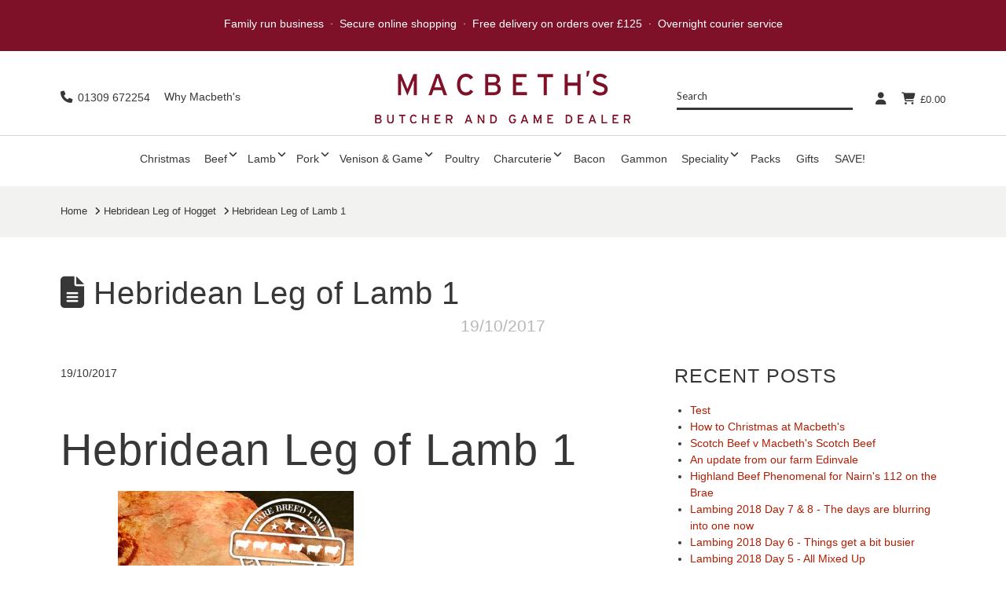

--- FILE ---
content_type: text/html; charset=UTF-8
request_url: https://www.macbeths.com/?attachment_id=30435
body_size: 23053
content:

<!DOCTYPE html>

<html class="no-js" lang="en-GB" dir="ltr">

<head>
  
<meta charset="UTF-8">
<meta name="viewport" content="width=device-width, initial-scale=1.0">
<link rel="pingback" href="https://www.macbeths.com/xmlrpc.php">
<meta name='robots' content='index, follow, max-image-preview:large, max-snippet:-1, max-video-preview:-1' />
	<style>img:is([sizes="auto" i], [sizes^="auto," i]) { contain-intrinsic-size: 3000px 1500px }</style>
	
	<!-- This site is optimized with the Yoast SEO Premium plugin v26.2 (Yoast SEO v26.2) - https://yoast.com/wordpress/plugins/seo/ -->
	<title>Hebridean Leg of Lamb 1 - Macbeth&#039;s</title>
	<link rel="canonical" href="https://www.macbeths.com/" />
	<meta property="og:locale" content="en_GB" />
	<meta property="og:type" content="article" />
	<meta property="og:title" content="Hebridean Leg of Lamb 1 - Macbeth&#039;s" />
	<meta property="og:url" content="https://www.macbeths.com/" />
	<meta property="og:site_name" content="Macbeth&#039;s" />
	<meta property="article:publisher" content="https://www.facebook.com/macbeths.butchers" />
	<meta property="og:image" content="https://www.macbeths.com" />
	<meta property="og:image:width" content="495" />
	<meta property="og:image:height" content="495" />
	<meta property="og:image:type" content="image/jpeg" />
	<meta name="twitter:card" content="summary_large_image" />
	<meta name="twitter:site" content="@macbeths" />
	<script type="application/ld+json" class="yoast-schema-graph">{"@context":"https://schema.org","@graph":[{"@type":"WebPage","@id":"https://www.macbeths.com/","url":"https://www.macbeths.com/","name":"Hebridean Leg of Lamb 1 - Macbeth&#039;s","isPartOf":{"@id":"https://www.macbeths.com/#website"},"primaryImageOfPage":{"@id":"https://www.macbeths.com/#primaryimage"},"image":{"@id":"https://www.macbeths.com/#primaryimage"},"thumbnailUrl":"https://www.macbeths.com/wp-content/uploads/2017/10/HH-Leg-2.jpg","datePublished":"2017-10-19T10:08:07+00:00","breadcrumb":{"@id":"https://www.macbeths.com/#breadcrumb"},"inLanguage":"en-GB","potentialAction":[{"@type":"ReadAction","target":["https://www.macbeths.com/"]}]},{"@type":"ImageObject","inLanguage":"en-GB","@id":"https://www.macbeths.com/#primaryimage","url":"https://www.macbeths.com/wp-content/uploads/2017/10/HH-Leg-2.jpg","contentUrl":"https://www.macbeths.com/wp-content/uploads/2017/10/HH-Leg-2.jpg","width":495,"height":495,"caption":"Hebridean Leg of Lamb"},{"@type":"BreadcrumbList","@id":"https://www.macbeths.com/#breadcrumb","itemListElement":[{"@type":"ListItem","position":1,"name":"Home","item":"https://www.macbeths.com/"},{"@type":"ListItem","position":2,"name":"Hebridean Leg of Hogget","item":"https://www.macbeths.com/product/hebridean-lamb-leg/"},{"@type":"ListItem","position":3,"name":"Hebridean Leg of Lamb 1"}]},{"@type":"WebSite","@id":"https://www.macbeths.com/#website","url":"https://www.macbeths.com/","name":"Macbeths","description":"Traditional Scottish Butcher &amp; Game Dealers","publisher":{"@id":"https://www.macbeths.com/#organization"},"potentialAction":[{"@type":"SearchAction","target":{"@type":"EntryPoint","urlTemplate":"https://www.macbeths.com/?s={search_term_string}"},"query-input":{"@type":"PropertyValueSpecification","valueRequired":true,"valueName":"search_term_string"}}],"inLanguage":"en-GB"},{"@type":"Organization","@id":"https://www.macbeths.com/#organization","name":"Macbeth's Butchers","url":"https://www.macbeths.com/","logo":{"@type":"ImageObject","inLanguage":"en-GB","@id":"https://www.macbeths.com/#/schema/logo/image/","url":"https://www.macbeths.com/wp-content/uploads/2017/11/macbeths-logo.png","contentUrl":"https://www.macbeths.com/wp-content/uploads/2017/11/macbeths-logo.png","width":475,"height":99,"caption":"Macbeth's Butchers"},"image":{"@id":"https://www.macbeths.com/#/schema/logo/image/"},"sameAs":["https://www.facebook.com/macbeths.butchers","https://x.com/macbeths","https://www.instagram.com/macbethsbutchers","https://www.youtube.com/channel/UC6F6GKNDABV9WEPnCNDVQFw"]}]}</script>
	<!-- / Yoast SEO Premium plugin. -->


<link rel="alternate" type="application/rss+xml" title="Macbeth&#039;s &raquo; Feed" href="https://www.macbeths.com/feed/" />
<link rel="alternate" type="application/rss+xml" title="Macbeth&#039;s &raquo; Comments Feed" href="https://www.macbeths.com/comments/feed/" />
<link rel="alternate" type="application/rss+xml" title="Macbeth&#039;s &raquo; Hebridean Leg of Lamb 1 Comments Feed" href="https://www.macbeths.com/?attachment_id=30435/feed/" />
<script type="text/javascript">
/* <![CDATA[ */
window._wpemojiSettings = {"baseUrl":"https:\/\/s.w.org\/images\/core\/emoji\/16.0.1\/72x72\/","ext":".png","svgUrl":"https:\/\/s.w.org\/images\/core\/emoji\/16.0.1\/svg\/","svgExt":".svg","source":{"concatemoji":"https:\/\/www.macbeths.com\/wp-includes\/js\/wp-emoji-release.min.js?ver=510e090f24d7906eca0c0b082716de03"}};
/*! This file is auto-generated */
!function(s,n){var o,i,e;function c(e){try{var t={supportTests:e,timestamp:(new Date).valueOf()};sessionStorage.setItem(o,JSON.stringify(t))}catch(e){}}function p(e,t,n){e.clearRect(0,0,e.canvas.width,e.canvas.height),e.fillText(t,0,0);var t=new Uint32Array(e.getImageData(0,0,e.canvas.width,e.canvas.height).data),a=(e.clearRect(0,0,e.canvas.width,e.canvas.height),e.fillText(n,0,0),new Uint32Array(e.getImageData(0,0,e.canvas.width,e.canvas.height).data));return t.every(function(e,t){return e===a[t]})}function u(e,t){e.clearRect(0,0,e.canvas.width,e.canvas.height),e.fillText(t,0,0);for(var n=e.getImageData(16,16,1,1),a=0;a<n.data.length;a++)if(0!==n.data[a])return!1;return!0}function f(e,t,n,a){switch(t){case"flag":return n(e,"\ud83c\udff3\ufe0f\u200d\u26a7\ufe0f","\ud83c\udff3\ufe0f\u200b\u26a7\ufe0f")?!1:!n(e,"\ud83c\udde8\ud83c\uddf6","\ud83c\udde8\u200b\ud83c\uddf6")&&!n(e,"\ud83c\udff4\udb40\udc67\udb40\udc62\udb40\udc65\udb40\udc6e\udb40\udc67\udb40\udc7f","\ud83c\udff4\u200b\udb40\udc67\u200b\udb40\udc62\u200b\udb40\udc65\u200b\udb40\udc6e\u200b\udb40\udc67\u200b\udb40\udc7f");case"emoji":return!a(e,"\ud83e\udedf")}return!1}function g(e,t,n,a){var r="undefined"!=typeof WorkerGlobalScope&&self instanceof WorkerGlobalScope?new OffscreenCanvas(300,150):s.createElement("canvas"),o=r.getContext("2d",{willReadFrequently:!0}),i=(o.textBaseline="top",o.font="600 32px Arial",{});return e.forEach(function(e){i[e]=t(o,e,n,a)}),i}function t(e){var t=s.createElement("script");t.src=e,t.defer=!0,s.head.appendChild(t)}"undefined"!=typeof Promise&&(o="wpEmojiSettingsSupports",i=["flag","emoji"],n.supports={everything:!0,everythingExceptFlag:!0},e=new Promise(function(e){s.addEventListener("DOMContentLoaded",e,{once:!0})}),new Promise(function(t){var n=function(){try{var e=JSON.parse(sessionStorage.getItem(o));if("object"==typeof e&&"number"==typeof e.timestamp&&(new Date).valueOf()<e.timestamp+604800&&"object"==typeof e.supportTests)return e.supportTests}catch(e){}return null}();if(!n){if("undefined"!=typeof Worker&&"undefined"!=typeof OffscreenCanvas&&"undefined"!=typeof URL&&URL.createObjectURL&&"undefined"!=typeof Blob)try{var e="postMessage("+g.toString()+"("+[JSON.stringify(i),f.toString(),p.toString(),u.toString()].join(",")+"));",a=new Blob([e],{type:"text/javascript"}),r=new Worker(URL.createObjectURL(a),{name:"wpTestEmojiSupports"});return void(r.onmessage=function(e){c(n=e.data),r.terminate(),t(n)})}catch(e){}c(n=g(i,f,p,u))}t(n)}).then(function(e){for(var t in e)n.supports[t]=e[t],n.supports.everything=n.supports.everything&&n.supports[t],"flag"!==t&&(n.supports.everythingExceptFlag=n.supports.everythingExceptFlag&&n.supports[t]);n.supports.everythingExceptFlag=n.supports.everythingExceptFlag&&!n.supports.flag,n.DOMReady=!1,n.readyCallback=function(){n.DOMReady=!0}}).then(function(){return e}).then(function(){var e;n.supports.everything||(n.readyCallback(),(e=n.source||{}).concatemoji?t(e.concatemoji):e.wpemoji&&e.twemoji&&(t(e.twemoji),t(e.wpemoji)))}))}((window,document),window._wpemojiSettings);
/* ]]> */
</script>
<link rel='stylesheet' id='wc-points-and-rewards-blocks-integration-css' href='https://www.macbeths.com/wp-content/plugins/woocommerce-points-and-rewards/build/style-index.css?ver=1.8.16' type='text/css' media='all' />
<link rel='stylesheet' id='delivery-date-block-frontend-css' href='https://www.macbeths.com/wp-content/plugins/order-delivery-date/build/style-index.css?ver=7635f081523ba442b0cd' type='text/css' media='all' />
<style id='wp-emoji-styles-inline-css' type='text/css'>

	img.wp-smiley, img.emoji {
		display: inline !important;
		border: none !important;
		box-shadow: none !important;
		height: 1em !important;
		width: 1em !important;
		margin: 0 0.07em !important;
		vertical-align: -0.1em !important;
		background: none !important;
		padding: 0 !important;
	}
</style>
<link rel='stylesheet' id='wp-block-library-css' href='https://www.macbeths.com/wp-includes/css/dist/block-library/style.min.css?ver=510e090f24d7906eca0c0b082716de03' type='text/css' media='all' />
<style id='wp-block-library-theme-inline-css' type='text/css'>
.wp-block-audio :where(figcaption){color:#555;font-size:13px;text-align:center}.is-dark-theme .wp-block-audio :where(figcaption){color:#ffffffa6}.wp-block-audio{margin:0 0 1em}.wp-block-code{border:1px solid #ccc;border-radius:4px;font-family:Menlo,Consolas,monaco,monospace;padding:.8em 1em}.wp-block-embed :where(figcaption){color:#555;font-size:13px;text-align:center}.is-dark-theme .wp-block-embed :where(figcaption){color:#ffffffa6}.wp-block-embed{margin:0 0 1em}.blocks-gallery-caption{color:#555;font-size:13px;text-align:center}.is-dark-theme .blocks-gallery-caption{color:#ffffffa6}:root :where(.wp-block-image figcaption){color:#555;font-size:13px;text-align:center}.is-dark-theme :root :where(.wp-block-image figcaption){color:#ffffffa6}.wp-block-image{margin:0 0 1em}.wp-block-pullquote{border-bottom:4px solid;border-top:4px solid;color:currentColor;margin-bottom:1.75em}.wp-block-pullquote cite,.wp-block-pullquote footer,.wp-block-pullquote__citation{color:currentColor;font-size:.8125em;font-style:normal;text-transform:uppercase}.wp-block-quote{border-left:.25em solid;margin:0 0 1.75em;padding-left:1em}.wp-block-quote cite,.wp-block-quote footer{color:currentColor;font-size:.8125em;font-style:normal;position:relative}.wp-block-quote:where(.has-text-align-right){border-left:none;border-right:.25em solid;padding-left:0;padding-right:1em}.wp-block-quote:where(.has-text-align-center){border:none;padding-left:0}.wp-block-quote.is-large,.wp-block-quote.is-style-large,.wp-block-quote:where(.is-style-plain){border:none}.wp-block-search .wp-block-search__label{font-weight:700}.wp-block-search__button{border:1px solid #ccc;padding:.375em .625em}:where(.wp-block-group.has-background){padding:1.25em 2.375em}.wp-block-separator.has-css-opacity{opacity:.4}.wp-block-separator{border:none;border-bottom:2px solid;margin-left:auto;margin-right:auto}.wp-block-separator.has-alpha-channel-opacity{opacity:1}.wp-block-separator:not(.is-style-wide):not(.is-style-dots){width:100px}.wp-block-separator.has-background:not(.is-style-dots){border-bottom:none;height:1px}.wp-block-separator.has-background:not(.is-style-wide):not(.is-style-dots){height:2px}.wp-block-table{margin:0 0 1em}.wp-block-table td,.wp-block-table th{word-break:normal}.wp-block-table :where(figcaption){color:#555;font-size:13px;text-align:center}.is-dark-theme .wp-block-table :where(figcaption){color:#ffffffa6}.wp-block-video :where(figcaption){color:#555;font-size:13px;text-align:center}.is-dark-theme .wp-block-video :where(figcaption){color:#ffffffa6}.wp-block-video{margin:0 0 1em}:root :where(.wp-block-template-part.has-background){margin-bottom:0;margin-top:0;padding:1.25em 2.375em}
</style>
<style id='classic-theme-styles-inline-css' type='text/css'>
/*! This file is auto-generated */
.wp-block-button__link{color:#fff;background-color:#32373c;border-radius:9999px;box-shadow:none;text-decoration:none;padding:calc(.667em + 2px) calc(1.333em + 2px);font-size:1.125em}.wp-block-file__button{background:#32373c;color:#fff;text-decoration:none}
</style>
<link rel='stylesheet' id='wps-selectize-css' href='https://www.macbeths.com/wp-content/plugins/woocommerce-product-search/css/selectize/selectize.min.css?ver=6.11.0' type='text/css' media='all' />
<link rel='stylesheet' id='wps-price-slider-css' href='https://www.macbeths.com/wp-content/plugins/woocommerce-product-search/css/price-slider.min.css?ver=6.11.0' type='text/css' media='all' />
<link rel='stylesheet' id='product-search-css' href='https://www.macbeths.com/wp-content/plugins/woocommerce-product-search/css/product-search.min.css?ver=6.11.0' type='text/css' media='all' />
<link rel='stylesheet' id='dashicons-css' href='https://www.macbeths.com/wp-includes/css/dashicons.min.css?ver=510e090f24d7906eca0c0b082716de03' type='text/css' media='all' />
<link rel='stylesheet' id='essgrid-blocks-editor-css-css' href='https://www.macbeths.com/wp-content/plugins/essential-grid/admin/includes/builders/gutenberg/build/index.css?ver=1761738147' type='text/css' media='all' />
<style id='global-styles-inline-css' type='text/css'>
:root{--wp--preset--aspect-ratio--square: 1;--wp--preset--aspect-ratio--4-3: 4/3;--wp--preset--aspect-ratio--3-4: 3/4;--wp--preset--aspect-ratio--3-2: 3/2;--wp--preset--aspect-ratio--2-3: 2/3;--wp--preset--aspect-ratio--16-9: 16/9;--wp--preset--aspect-ratio--9-16: 9/16;--wp--preset--color--black: #000000;--wp--preset--color--cyan-bluish-gray: #abb8c3;--wp--preset--color--white: #ffffff;--wp--preset--color--pale-pink: #f78da7;--wp--preset--color--vivid-red: #cf2e2e;--wp--preset--color--luminous-vivid-orange: #ff6900;--wp--preset--color--luminous-vivid-amber: #fcb900;--wp--preset--color--light-green-cyan: #7bdcb5;--wp--preset--color--vivid-green-cyan: #00d084;--wp--preset--color--pale-cyan-blue: #8ed1fc;--wp--preset--color--vivid-cyan-blue: #0693e3;--wp--preset--color--vivid-purple: #9b51e0;--wp--preset--gradient--vivid-cyan-blue-to-vivid-purple: linear-gradient(135deg,rgba(6,147,227,1) 0%,rgb(155,81,224) 100%);--wp--preset--gradient--light-green-cyan-to-vivid-green-cyan: linear-gradient(135deg,rgb(122,220,180) 0%,rgb(0,208,130) 100%);--wp--preset--gradient--luminous-vivid-amber-to-luminous-vivid-orange: linear-gradient(135deg,rgba(252,185,0,1) 0%,rgba(255,105,0,1) 100%);--wp--preset--gradient--luminous-vivid-orange-to-vivid-red: linear-gradient(135deg,rgba(255,105,0,1) 0%,rgb(207,46,46) 100%);--wp--preset--gradient--very-light-gray-to-cyan-bluish-gray: linear-gradient(135deg,rgb(238,238,238) 0%,rgb(169,184,195) 100%);--wp--preset--gradient--cool-to-warm-spectrum: linear-gradient(135deg,rgb(74,234,220) 0%,rgb(151,120,209) 20%,rgb(207,42,186) 40%,rgb(238,44,130) 60%,rgb(251,105,98) 80%,rgb(254,248,76) 100%);--wp--preset--gradient--blush-light-purple: linear-gradient(135deg,rgb(255,206,236) 0%,rgb(152,150,240) 100%);--wp--preset--gradient--blush-bordeaux: linear-gradient(135deg,rgb(254,205,165) 0%,rgb(254,45,45) 50%,rgb(107,0,62) 100%);--wp--preset--gradient--luminous-dusk: linear-gradient(135deg,rgb(255,203,112) 0%,rgb(199,81,192) 50%,rgb(65,88,208) 100%);--wp--preset--gradient--pale-ocean: linear-gradient(135deg,rgb(255,245,203) 0%,rgb(182,227,212) 50%,rgb(51,167,181) 100%);--wp--preset--gradient--electric-grass: linear-gradient(135deg,rgb(202,248,128) 0%,rgb(113,206,126) 100%);--wp--preset--gradient--midnight: linear-gradient(135deg,rgb(2,3,129) 0%,rgb(40,116,252) 100%);--wp--preset--font-size--small: 13px;--wp--preset--font-size--medium: 20px;--wp--preset--font-size--large: 36px;--wp--preset--font-size--x-large: 42px;--wp--preset--spacing--20: 0.44rem;--wp--preset--spacing--30: 0.67rem;--wp--preset--spacing--40: 1rem;--wp--preset--spacing--50: 1.5rem;--wp--preset--spacing--60: 2.25rem;--wp--preset--spacing--70: 3.38rem;--wp--preset--spacing--80: 5.06rem;--wp--preset--shadow--natural: 6px 6px 9px rgba(0, 0, 0, 0.2);--wp--preset--shadow--deep: 12px 12px 50px rgba(0, 0, 0, 0.4);--wp--preset--shadow--sharp: 6px 6px 0px rgba(0, 0, 0, 0.2);--wp--preset--shadow--outlined: 6px 6px 0px -3px rgba(255, 255, 255, 1), 6px 6px rgba(0, 0, 0, 1);--wp--preset--shadow--crisp: 6px 6px 0px rgba(0, 0, 0, 1);}:where(.is-layout-flex){gap: 0.5em;}:where(.is-layout-grid){gap: 0.5em;}body .is-layout-flex{display: flex;}.is-layout-flex{flex-wrap: wrap;align-items: center;}.is-layout-flex > :is(*, div){margin: 0;}body .is-layout-grid{display: grid;}.is-layout-grid > :is(*, div){margin: 0;}:where(.wp-block-columns.is-layout-flex){gap: 2em;}:where(.wp-block-columns.is-layout-grid){gap: 2em;}:where(.wp-block-post-template.is-layout-flex){gap: 1.25em;}:where(.wp-block-post-template.is-layout-grid){gap: 1.25em;}.has-black-color{color: var(--wp--preset--color--black) !important;}.has-cyan-bluish-gray-color{color: var(--wp--preset--color--cyan-bluish-gray) !important;}.has-white-color{color: var(--wp--preset--color--white) !important;}.has-pale-pink-color{color: var(--wp--preset--color--pale-pink) !important;}.has-vivid-red-color{color: var(--wp--preset--color--vivid-red) !important;}.has-luminous-vivid-orange-color{color: var(--wp--preset--color--luminous-vivid-orange) !important;}.has-luminous-vivid-amber-color{color: var(--wp--preset--color--luminous-vivid-amber) !important;}.has-light-green-cyan-color{color: var(--wp--preset--color--light-green-cyan) !important;}.has-vivid-green-cyan-color{color: var(--wp--preset--color--vivid-green-cyan) !important;}.has-pale-cyan-blue-color{color: var(--wp--preset--color--pale-cyan-blue) !important;}.has-vivid-cyan-blue-color{color: var(--wp--preset--color--vivid-cyan-blue) !important;}.has-vivid-purple-color{color: var(--wp--preset--color--vivid-purple) !important;}.has-black-background-color{background-color: var(--wp--preset--color--black) !important;}.has-cyan-bluish-gray-background-color{background-color: var(--wp--preset--color--cyan-bluish-gray) !important;}.has-white-background-color{background-color: var(--wp--preset--color--white) !important;}.has-pale-pink-background-color{background-color: var(--wp--preset--color--pale-pink) !important;}.has-vivid-red-background-color{background-color: var(--wp--preset--color--vivid-red) !important;}.has-luminous-vivid-orange-background-color{background-color: var(--wp--preset--color--luminous-vivid-orange) !important;}.has-luminous-vivid-amber-background-color{background-color: var(--wp--preset--color--luminous-vivid-amber) !important;}.has-light-green-cyan-background-color{background-color: var(--wp--preset--color--light-green-cyan) !important;}.has-vivid-green-cyan-background-color{background-color: var(--wp--preset--color--vivid-green-cyan) !important;}.has-pale-cyan-blue-background-color{background-color: var(--wp--preset--color--pale-cyan-blue) !important;}.has-vivid-cyan-blue-background-color{background-color: var(--wp--preset--color--vivid-cyan-blue) !important;}.has-vivid-purple-background-color{background-color: var(--wp--preset--color--vivid-purple) !important;}.has-black-border-color{border-color: var(--wp--preset--color--black) !important;}.has-cyan-bluish-gray-border-color{border-color: var(--wp--preset--color--cyan-bluish-gray) !important;}.has-white-border-color{border-color: var(--wp--preset--color--white) !important;}.has-pale-pink-border-color{border-color: var(--wp--preset--color--pale-pink) !important;}.has-vivid-red-border-color{border-color: var(--wp--preset--color--vivid-red) !important;}.has-luminous-vivid-orange-border-color{border-color: var(--wp--preset--color--luminous-vivid-orange) !important;}.has-luminous-vivid-amber-border-color{border-color: var(--wp--preset--color--luminous-vivid-amber) !important;}.has-light-green-cyan-border-color{border-color: var(--wp--preset--color--light-green-cyan) !important;}.has-vivid-green-cyan-border-color{border-color: var(--wp--preset--color--vivid-green-cyan) !important;}.has-pale-cyan-blue-border-color{border-color: var(--wp--preset--color--pale-cyan-blue) !important;}.has-vivid-cyan-blue-border-color{border-color: var(--wp--preset--color--vivid-cyan-blue) !important;}.has-vivid-purple-border-color{border-color: var(--wp--preset--color--vivid-purple) !important;}.has-vivid-cyan-blue-to-vivid-purple-gradient-background{background: var(--wp--preset--gradient--vivid-cyan-blue-to-vivid-purple) !important;}.has-light-green-cyan-to-vivid-green-cyan-gradient-background{background: var(--wp--preset--gradient--light-green-cyan-to-vivid-green-cyan) !important;}.has-luminous-vivid-amber-to-luminous-vivid-orange-gradient-background{background: var(--wp--preset--gradient--luminous-vivid-amber-to-luminous-vivid-orange) !important;}.has-luminous-vivid-orange-to-vivid-red-gradient-background{background: var(--wp--preset--gradient--luminous-vivid-orange-to-vivid-red) !important;}.has-very-light-gray-to-cyan-bluish-gray-gradient-background{background: var(--wp--preset--gradient--very-light-gray-to-cyan-bluish-gray) !important;}.has-cool-to-warm-spectrum-gradient-background{background: var(--wp--preset--gradient--cool-to-warm-spectrum) !important;}.has-blush-light-purple-gradient-background{background: var(--wp--preset--gradient--blush-light-purple) !important;}.has-blush-bordeaux-gradient-background{background: var(--wp--preset--gradient--blush-bordeaux) !important;}.has-luminous-dusk-gradient-background{background: var(--wp--preset--gradient--luminous-dusk) !important;}.has-pale-ocean-gradient-background{background: var(--wp--preset--gradient--pale-ocean) !important;}.has-electric-grass-gradient-background{background: var(--wp--preset--gradient--electric-grass) !important;}.has-midnight-gradient-background{background: var(--wp--preset--gradient--midnight) !important;}.has-small-font-size{font-size: var(--wp--preset--font-size--small) !important;}.has-medium-font-size{font-size: var(--wp--preset--font-size--medium) !important;}.has-large-font-size{font-size: var(--wp--preset--font-size--large) !important;}.has-x-large-font-size{font-size: var(--wp--preset--font-size--x-large) !important;}
:where(.wp-block-post-template.is-layout-flex){gap: 1.25em;}:where(.wp-block-post-template.is-layout-grid){gap: 1.25em;}
:where(.wp-block-columns.is-layout-flex){gap: 2em;}:where(.wp-block-columns.is-layout-grid){gap: 2em;}
:root :where(.wp-block-pullquote){font-size: 1.5em;line-height: 1.6;}
</style>
<link rel='stylesheet' id='woocommerce-smallscreen-css' href='https://www.macbeths.com/wp-content/plugins/woocommerce/assets/css/woocommerce-smallscreen.css?ver=10.3.3' type='text/css' media='only screen and (max-width: 768px)' />
<style id='woocommerce-inline-inline-css' type='text/css'>
.woocommerce form .form-row .required { visibility: visible; }
</style>
<link rel='stylesheet' id='brands-styles-css' href='https://www.macbeths.com/wp-content/plugins/woocommerce/assets/css/brands.css?ver=10.3.3' type='text/css' media='all' />
<link rel='stylesheet' id='x-stack-css' href='https://www.macbeths.com/wp-content/themes/x/framework/dist/css/site/stacks/icon.css?ver=10.7.7' type='text/css' media='all' />
<link rel='stylesheet' id='x-woocommerce-css' href='https://www.macbeths.com/wp-content/themes/x/framework/dist/css/site/woocommerce/icon.css?ver=10.7.7' type='text/css' media='all' />
<link rel='stylesheet' id='x-child-css' href='https://www.macbeths.com/wp-content/themes/x-child/style.css?ver=10.7.7' type='text/css' media='all' />
<link rel='stylesheet' id='wc-sagepaydirect-css' href='https://www.macbeths.com/wp-content/plugins/woocommerce-gateway-sagepay-form/assets/css/checkout.css?ver=5.7.4' type='text/css' media='' />
<link rel='stylesheet' id='tp-fontello-css' href='https://www.macbeths.com/wp-content/plugins/essential-grid/public/assets/font/fontello/css/fontello.css?ver=3.1.9.4' type='text/css' media='all' />
<link rel='stylesheet' id='esg-plugin-settings-css' href='https://www.macbeths.com/wp-content/plugins/essential-grid/public/assets/css/settings.css?ver=3.1.9.4' type='text/css' media='all' />
<link rel='stylesheet' id='ubermenu-css' href='https://www.macbeths.com/wp-content/plugins/ubermenu/pro/assets/css/ubermenu.min.css?ver=3.8.5' type='text/css' media='all' />
<link rel='stylesheet' id='ubermenu-vanilla-css' href='https://www.macbeths.com/wp-content/plugins/ubermenu/assets/css/skins/vanilla.css?ver=510e090f24d7906eca0c0b082716de03' type='text/css' media='all' />
<link rel='stylesheet' id='ubermenu-font-awesome-all-css' href='https://www.macbeths.com/wp-content/plugins/ubermenu/assets/fontawesome/css/all.min.css?ver=510e090f24d7906eca0c0b082716de03' type='text/css' media='all' />
<link rel='stylesheet' id='spup-public-css-css' href='https://www.macbeths.com/wp-content/plugins/popups-premium/public/assets/css/public.css?ver=1.9.7.1' type='text/css' media='all' />
<style id='cs-inline-css' type='text/css'>
@media (min-width:1200px){.x-hide-xl{display:none !important;}}@media (min-width:979px) and (max-width:1199px){.x-hide-lg{display:none !important;}}@media (min-width:767px) and (max-width:978px){.x-hide-md{display:none !important;}}@media (min-width:480px) and (max-width:766px){.x-hide-sm{display:none !important;}}@media (max-width:479px){.x-hide-xs{display:none !important;}} a,h1 a:hover,h2 a:hover,h3 a:hover,h4 a:hover,h5 a:hover,h6 a:hover,#respond .required,.x-pagination a:hover,.x-pagination span.current,.woocommerce-pagination a:hover,.woocommerce-pagination span[aria-current],.widget_tag_cloud .tagcloud a:hover,.widget_product_tag_cloud .tagcloud a:hover,.x-scroll-top:hover,.x-comment-author a:hover,.mejs-button button:hover{color:rgb(176,31,5);}a:hover{color:hsl(0,0%,0%);}.woocommerce .price > .amount,.woocommerce .price > ins > .amount,.woocommerce li.product .entry-header h3 a:hover,.woocommerce .star-rating:before,.woocommerce .star-rating span:before,.woocommerce .onsale{color:rgb(176,31,5);}a.x-img-thumbnail:hover,textarea:focus,input[type="text"]:focus,input[type="password"]:focus,input[type="datetime"]:focus,input[type="datetime-local"]:focus,input[type="date"]:focus,input[type="month"]:focus,input[type="time"]:focus,input[type="week"]:focus,input[type="number"]:focus,input[type="email"]:focus,input[type="url"]:focus,input[type="search"]:focus,input[type="tel"]:focus,input[type="color"]:focus,.uneditable-input:focus,.x-pagination a:hover,.x-pagination span.current,.woocommerce-pagination a:hover,.woocommerce-pagination span[aria-current],.widget_tag_cloud .tagcloud a:hover,.widget_product_tag_cloud .tagcloud a:hover,.x-scroll-top:hover{border-color:rgb(176,31,5);}.flex-direction-nav a,.flex-control-nav a:hover,.flex-control-nav a.flex-active,.x-dropcap,.x-skill-bar .bar,.x-pricing-column.featured h2,.x-portfolio-filters,.x-entry-share .x-share:hover,.widget_price_filter .ui-slider .ui-slider-range,.mejs-time-current{background-color:rgb(176,31,5);}.x-portfolio-filters:hover{background-color:hsl(0,0%,0%);}.entry-title:before{display:none;}.x-comment-author,.x-comment-time,.comment-form-author label,.comment-form-email label,.comment-form-url label,.comment-form-rating label,.comment-form-comment label{font-family:"Roboto Slab",serif;}.x-comment-time,.entry-thumb:before,.p-meta{color:rgb(55,55,55);}.woocommerce .price > .from,.woocommerce .price > del,.woocommerce p.stars span a:after{color:rgb(55,55,55);}.entry-title a:hover,.x-comment-author,.x-comment-author a,.comment-form-author label,.comment-form-email label,.comment-form-url label,.comment-form-rating label,.comment-form-comment label,.x-accordion-heading .x-accordion-toggle,.x-nav-tabs > li > a:hover,.x-nav-tabs > .active > a,.x-nav-tabs > .active > a:hover,.mejs-button button{color:rgb(55,55,55);}.h-comments-title small,.h-feature-headline span i,.x-portfolio-filters-menu,.mejs-time-loaded{background-color:rgb(55,55,55) !important;}@media (min-width:1200px){.x-sidebar{width:250px;overflow-y:auto;}body.x-sidebar-content-active,body[class*="page-template-template-blank"].x-sidebar-content-active.x-blank-template-sidebar-active{padding-left:250px;}body.x-content-sidebar-active,body[class*="page-template-template-blank"].x-content-sidebar-active.x-blank-template-sidebar-active{padding-right:250px;}}html{font-size:14px;}@media (min-width:479px){html{font-size:14px;}}@media (min-width:766px){html{font-size:14px;}}@media (min-width:978px){html{font-size:14px;}}@media (min-width:1199px){html{font-size:14px;}}body{font-style:normal;font-weight:400;color:rgb(55,55,55);background-color:hsl(0,0%,100%);}.w-b{font-weight:400 !important;}h1,h2,h3,h4,h5,h6,.h1,.h2,.h3,.h4,.h5,.h6,.x-text-headline{font-family:"Roboto Slab",serif;font-style:normal;font-weight:700;}h1,.h1{letter-spacing:-0.035em;}h2,.h2{letter-spacing:-0.035em;}h3,.h3{letter-spacing:-0.035em;}h4,.h4{letter-spacing:-0.035em;}h5,.h5{letter-spacing:-0.035em;}h6,.h6{letter-spacing:-0.035em;}.w-h{font-weight:700 !important;}.x-container.width{width:88%;}.x-container.max{max-width:1400px;}.x-bar-content.x-container.width{flex-basis:88%;}.x-main.full{float:none;clear:both;display:block;width:auto;}@media (max-width:978.98px){.x-main.full,.x-main.left,.x-main.right,.x-sidebar.left,.x-sidebar.right{float:none;display:block;width:auto !important;}}.entry-header,.entry-content{font-size:1.2rem;}body,input,button,select,textarea{font-family:"Lato",sans-serif;}h1,h2,h3,h4,h5,h6,.h1,.h2,.h3,.h4,.h5,.h6,h1 a,h2 a,h3 a,h4 a,h5 a,h6 a,.h1 a,.h2 a,.h3 a,.h4 a,.h5 a,.h6 a,blockquote{color:rgb(55,55,55);}.cfc-h-tx{color:rgb(55,55,55) !important;}.cfc-h-bd{border-color:rgb(55,55,55) !important;}.cfc-h-bg{background-color:rgb(55,55,55) !important;}.cfc-b-tx{color:rgb(55,55,55) !important;}.cfc-b-bd{border-color:rgb(55,55,55) !important;}.cfc-b-bg{background-color:rgb(55,55,55) !important;}.x-btn,.button,[type="submit"]{color:#ffffff;border-color:#ac1100;background-color:#ff2a13;text-shadow:0 0.075em 0.075em rgba(0,0,0,0.5);}.x-btn:hover,.button:hover,[type="submit"]:hover{color:#ffffff;border-color:#600900;background-color:#ef2201;text-shadow:0 0.075em 0.075em rgba(0,0,0,0.5);}.x-btn.x-btn-real,.x-btn.x-btn-real:hover{margin-bottom:0.25em;text-shadow:0 0.075em 0.075em rgba(0,0,0,0.65);}.x-btn.x-btn-real{box-shadow:0 0.25em 0 0 #a71000,0 4px 9px rgba(0,0,0,0.75);}.x-btn.x-btn-real:hover{box-shadow:0 0.25em 0 0 #a71000,0 4px 9px rgba(0,0,0,0.75);}.x-btn.x-btn-flat,.x-btn.x-btn-flat:hover{margin-bottom:0;text-shadow:0 0.075em 0.075em rgba(0,0,0,0.65);box-shadow:none;}.x-btn.x-btn-transparent,.x-btn.x-btn-transparent:hover{margin-bottom:0;border-width:3px;text-shadow:none;text-transform:uppercase;background-color:transparent;box-shadow:none;}.x-cart-notification-icon.loading{color:#545454;}.x-cart-notification:before{background-color:#000000;}.x-cart-notification-icon.added{color:#ffffff;}.x-cart-notification.added:before{background-color:#46a546;}.woocommerce-MyAccount-navigation-link a{color:rgb(55,55,55);}.woocommerce-MyAccount-navigation-link a:hover,.woocommerce-MyAccount-navigation-link.is-active a{color:rgb(55,55,55);}.cart_item .product-remove a{color:rgb(55,55,55);}.cart_item .product-remove a:hover{color:rgb(55,55,55);}.cart_item .product-name a{color:rgb(55,55,55);}.cart_item .product-name a:hover{color:rgb(176,31,5);}.woocommerce p.stars span a{background-color:rgb(176,31,5);}.x-navbar .desktop .x-nav > li > a,.x-navbar .desktop .sub-menu a,.x-navbar .mobile .x-nav li a{color:hsl(0,0%,100%);}.x-navbar .desktop .x-nav > li > a:hover,.x-navbar .desktop .x-nav > .x-active > a,.x-navbar .desktop .x-nav > .current-menu-item > a,.x-navbar .desktop .sub-menu a:hover,.x-navbar .desktop .sub-menu .x-active > a,.x-navbar .desktop .sub-menu .current-menu-item > a,.x-navbar .desktop .x-nav .x-megamenu > .sub-menu > li > a,.x-navbar .mobile .x-nav li > a:hover,.x-navbar .mobile .x-nav .x-active > a,.x-navbar .mobile .x-nav .current-menu-item > a{color:hsl(0,0%,0%);}.x-navbar .desktop .x-nav > li > a{height:65px;padding-top:37px;}.x-navbar-fixed-top-active .x-navbar-wrap{margin-bottom:1px;}.x-navbar .desktop .x-nav > li ul{top:65px;}@media (min-width:1200px){body.x-sidebar-content-active .x-widgetbar,body.x-sidebar-content-active .x-navbar-fixed-top,body[class*="page-template-template-blank"].x-sidebar-content-active.x-blank-template-sidebar-active .x-widgetbar,body[class*="page-template-template-blank"].x-sidebar-content-active.x-blank-template-sidebar-active .x-navbar-fixed-top{left:250px;}body.x-content-sidebar-active .x-widgetbar,body.x-content-sidebar-active .x-navbar-fixed-top,body[class*="page-template-template-blank"].x-content-sidebar-active.x-blank-template-sidebar-active .x-widgetbar,body[class*="page-template-template-blank"].x-content-sidebar-active.x-blank-template-sidebar-active .x-navbar-fixed-top{right:250px;}}@media (max-width:979px){.x-navbar-fixed-top-active .x-navbar-wrap{margin-bottom:0;}}body.x-navbar-fixed-top-active .x-navbar-wrap{height:65px;}.x-navbar-inner{min-height:65px;}.x-logobar-inner{padding-top:15px;padding-bottom:15px;}.x-brand{font-family:"Lato",sans-serif;font-size:42px;font-style:normal;font-weight:700;letter-spacing:-0.035em;color:#272727;}.x-brand:hover,.x-brand:focus{color:#272727;}.x-brand img{width:calc(px / 2);}.x-navbar .x-nav-wrap .x-nav > li > a{font-family:"Lato",sans-serif;font-style:normal;font-weight:700;letter-spacing:0.085em;text-transform:uppercase;}.x-navbar .desktop .x-nav > li > a{font-size:14px;}.x-navbar .desktop .x-nav > li > a:not(.x-btn-navbar-woocommerce){padding-left:20px;padding-right:20px;}.x-navbar .desktop .x-nav > li > a > span{padding-right:calc(1.25em - 0.085em);}.x-btn-navbar{margin-top:20px;}.x-btn-navbar,.x-btn-navbar.collapsed{font-size:24px;}@media (max-width:979px){body.x-navbar-fixed-top-active .x-navbar-wrap{height:auto;}.x-widgetbar{left:0;right:0;}}.bg .mejs-container,.x-video .mejs-container{position:unset !important;} @font-face{font-family:'FontAwesomePro';font-style:normal;font-weight:900;font-display:block;src:url('https://www.macbeths.com/wp-content/plugins/cornerstone/assets/fonts/fa-solid-900.woff2?ver=6.7.2') format('woff2'),url('https://www.macbeths.com/wp-content/plugins/cornerstone/assets/fonts/fa-solid-900.ttf?ver=6.7.2') format('truetype');}[data-x-fa-pro-icon]{font-family:"FontAwesomePro" !important;}[data-x-fa-pro-icon]:before{content:attr(data-x-fa-pro-icon);}[data-x-icon],[data-x-icon-o],[data-x-icon-l],[data-x-icon-s],[data-x-icon-b],[data-x-icon-sr],[data-x-icon-ss],[data-x-icon-sl],[data-x-fa-pro-icon],[class*="cs-fa-"]{display:inline-flex;font-style:normal;font-weight:400;text-decoration:inherit;text-rendering:auto;-webkit-font-smoothing:antialiased;-moz-osx-font-smoothing:grayscale;}[data-x-icon].left,[data-x-icon-o].left,[data-x-icon-l].left,[data-x-icon-s].left,[data-x-icon-b].left,[data-x-icon-sr].left,[data-x-icon-ss].left,[data-x-icon-sl].left,[data-x-fa-pro-icon].left,[class*="cs-fa-"].left{margin-right:0.5em;}[data-x-icon].right,[data-x-icon-o].right,[data-x-icon-l].right,[data-x-icon-s].right,[data-x-icon-b].right,[data-x-icon-sr].right,[data-x-icon-ss].right,[data-x-icon-sl].right,[data-x-fa-pro-icon].right,[class*="cs-fa-"].right{margin-left:0.5em;}[data-x-icon]:before,[data-x-icon-o]:before,[data-x-icon-l]:before,[data-x-icon-s]:before,[data-x-icon-b]:before,[data-x-icon-sr]:before,[data-x-icon-ss]:before,[data-x-icon-sl]:before,[data-x-fa-pro-icon]:before,[class*="cs-fa-"]:before{line-height:1;}@font-face{font-family:'FontAwesome';font-style:normal;font-weight:900;font-display:block;src:url('https://www.macbeths.com/wp-content/plugins/cornerstone/assets/fonts/fa-solid-900.woff2?ver=6.7.2') format('woff2'),url('https://www.macbeths.com/wp-content/plugins/cornerstone/assets/fonts/fa-solid-900.ttf?ver=6.7.2') format('truetype');}[data-x-icon],[data-x-icon-s],[data-x-icon][class*="cs-fa-"]{font-family:"FontAwesome" !important;font-weight:900;}[data-x-icon]:before,[data-x-icon][class*="cs-fa-"]:before{content:attr(data-x-icon);}[data-x-icon-s]:before{content:attr(data-x-icon-s);}@font-face{font-family:'FontAwesomeRegular';font-style:normal;font-weight:400;font-display:block;src:url('https://www.macbeths.com/wp-content/plugins/cornerstone/assets/fonts/fa-regular-400.woff2?ver=6.7.2') format('woff2'),url('https://www.macbeths.com/wp-content/plugins/cornerstone/assets/fonts/fa-regular-400.ttf?ver=6.7.2') format('truetype');}@font-face{font-family:'FontAwesomePro';font-style:normal;font-weight:400;font-display:block;src:url('https://www.macbeths.com/wp-content/plugins/cornerstone/assets/fonts/fa-regular-400.woff2?ver=6.7.2') format('woff2'),url('https://www.macbeths.com/wp-content/plugins/cornerstone/assets/fonts/fa-regular-400.ttf?ver=6.7.2') format('truetype');}[data-x-icon-o]{font-family:"FontAwesomeRegular" !important;}[data-x-icon-o]:before{content:attr(data-x-icon-o);}@font-face{font-family:'FontAwesomeLight';font-style:normal;font-weight:300;font-display:block;src:url('https://www.macbeths.com/wp-content/plugins/cornerstone/assets/fonts/fa-light-300.woff2?ver=6.7.2') format('woff2'),url('https://www.macbeths.com/wp-content/plugins/cornerstone/assets/fonts/fa-light-300.ttf?ver=6.7.2') format('truetype');}@font-face{font-family:'FontAwesomePro';font-style:normal;font-weight:300;font-display:block;src:url('https://www.macbeths.com/wp-content/plugins/cornerstone/assets/fonts/fa-light-300.woff2?ver=6.7.2') format('woff2'),url('https://www.macbeths.com/wp-content/plugins/cornerstone/assets/fonts/fa-light-300.ttf?ver=6.7.2') format('truetype');}[data-x-icon-l]{font-family:"FontAwesomeLight" !important;font-weight:300;}[data-x-icon-l]:before{content:attr(data-x-icon-l);}@font-face{font-family:'FontAwesomeBrands';font-style:normal;font-weight:normal;font-display:block;src:url('https://www.macbeths.com/wp-content/plugins/cornerstone/assets/fonts/fa-brands-400.woff2?ver=6.7.2') format('woff2'),url('https://www.macbeths.com/wp-content/plugins/cornerstone/assets/fonts/fa-brands-400.ttf?ver=6.7.2') format('truetype');}[data-x-icon-b]{font-family:"FontAwesomeBrands" !important;}[data-x-icon-b]:before{content:attr(data-x-icon-b);}.woocommerce .button.product_type_simple:before,.woocommerce .button.product_type_variable:before,.woocommerce .button.single_add_to_cart_button:before{font-family:"FontAwesome" !important;font-weight:900;}.widget.widget_rss li .rsswidget:before{content:"\f35d";padding-right:0.4em;font-family:"FontAwesome";}
</style>
<script type="text/template" id="tmpl-variation-template">
	<div class="woocommerce-variation-description">{{{ data.variation.variation_description }}}</div>
	<div class="woocommerce-variation-price">{{{ data.variation.price_html }}}</div>
	<div class="woocommerce-variation-availability">{{{ data.variation.availability_html }}}</div>
</script>
<script type="text/template" id="tmpl-unavailable-variation-template">
	<p role="alert">Sorry, this product is unavailable. Please choose a different combination.</p>
</script>
<script type="text/javascript" src="https://www.macbeths.com/wp-includes/js/jquery/jquery.min.js?ver=3.7.1" id="jquery-core-js"></script>
<script type="text/javascript" src="https://www.macbeths.com/wp-includes/js/jquery/jquery-migrate.min.js?ver=3.4.1" id="jquery-migrate-js"></script>
<script type="text/javascript" src="//www.macbeths.com/wp-content/plugins/revslider/sr6/assets/js/rbtools.min.js?ver=6.7.38" async id="tp-tools-js"></script>
<script type="text/javascript" src="//www.macbeths.com/wp-content/plugins/revslider/sr6/assets/js/rs6.min.js?ver=6.7.38" async id="revmin-js"></script>
<script type="text/javascript" src="https://www.macbeths.com/wp-content/plugins/woocommerce/assets/js/jquery-blockui/jquery.blockUI.min.js?ver=2.7.0-wc.10.3.3" id="wc-jquery-blockui-js" data-wp-strategy="defer"></script>
<script type="text/javascript" id="wc-add-to-cart-js-extra">
/* <![CDATA[ */
var wc_add_to_cart_params = {"ajax_url":"\/wp-admin\/admin-ajax.php","wc_ajax_url":"\/?wc-ajax=%%endpoint%%","i18n_view_cart":"View basket","cart_url":"https:\/\/www.macbeths.com\/cart\/","is_cart":"","cart_redirect_after_add":"no"};
/* ]]> */
</script>
<script type="text/javascript" src="https://www.macbeths.com/wp-content/plugins/woocommerce/assets/js/frontend/add-to-cart.min.js?ver=10.3.3" id="wc-add-to-cart-js" data-wp-strategy="defer"></script>
<script type="text/javascript" src="https://www.macbeths.com/wp-content/plugins/woocommerce/assets/js/js-cookie/js.cookie.min.js?ver=2.1.4-wc.10.3.3" id="wc-js-cookie-js" defer="defer" data-wp-strategy="defer"></script>
<script type="text/javascript" id="woocommerce-js-extra">
/* <![CDATA[ */
var woocommerce_params = {"ajax_url":"\/wp-admin\/admin-ajax.php","wc_ajax_url":"\/?wc-ajax=%%endpoint%%","i18n_password_show":"Show password","i18n_password_hide":"Hide password"};
/* ]]> */
</script>
<script type="text/javascript" src="https://www.macbeths.com/wp-content/plugins/woocommerce/assets/js/frontend/woocommerce.min.js?ver=10.3.3" id="woocommerce-js" defer="defer" data-wp-strategy="defer"></script>
<script type="text/javascript" src="https://www.macbeths.com/wp-content/plugins/js_composer/assets/js/vendors/woocommerce-add-to-cart.js?ver=8.7.2" id="vc_woocommerce-add-to-cart-js-js"></script>
<script type="text/javascript" id="wc-cart-fragments-js-extra">
/* <![CDATA[ */
var wc_cart_fragments_params = {"ajax_url":"\/wp-admin\/admin-ajax.php","wc_ajax_url":"\/?wc-ajax=%%endpoint%%","cart_hash_key":"wc_cart_hash_8b51cff9d74c7f80bf2b53013720990d","fragment_name":"wc_fragments_8b51cff9d74c7f80bf2b53013720990d","request_timeout":"5000"};
/* ]]> */
</script>
<script type="text/javascript" src="https://www.macbeths.com/wp-content/plugins/woocommerce/assets/js/frontend/cart-fragments.min.js?ver=10.3.3" id="wc-cart-fragments-js" defer="defer" data-wp-strategy="defer"></script>
<script type="text/javascript" src="https://www.macbeths.com/wp-includes/js/underscore.min.js?ver=1.13.7" id="underscore-js"></script>
<script type="text/javascript" id="wp-util-js-extra">
/* <![CDATA[ */
var _wpUtilSettings = {"ajax":{"url":"\/wp-admin\/admin-ajax.php"}};
/* ]]> */
</script>
<script type="text/javascript" src="https://www.macbeths.com/wp-includes/js/wp-util.min.js?ver=510e090f24d7906eca0c0b082716de03" id="wp-util-js"></script>
<script type="text/javascript" id="wc-add-to-cart-variation-js-extra">
/* <![CDATA[ */
var wc_add_to_cart_variation_params = {"wc_ajax_url":"\/?wc-ajax=%%endpoint%%","i18n_no_matching_variations_text":"Sorry, no products matched your selection. Please choose a different combination.","i18n_make_a_selection_text":"Please select some product options before adding this product to your basket.","i18n_unavailable_text":"Sorry, this product is unavailable. Please choose a different combination.","i18n_reset_alert_text":"Your selection has been reset. Please select some product options before adding this product to your cart."};
/* ]]> */
</script>
<script type="text/javascript" src="https://www.macbeths.com/wp-content/plugins/woocommerce/assets/js/frontend/add-to-cart-variation.min.js?ver=10.3.3" id="wc-add-to-cart-variation-js" defer="defer" data-wp-strategy="defer"></script>
<script type="text/javascript" src="https://www.macbeths.com/wp-content/plugins/order-delivery-date/assets/js/tyche.js?ver=12.10.0" id="orddd_tyche-js"></script>
<script></script>		<script>
			window.wc_ga_pro = {};

			window.wc_ga_pro.ajax_url = 'https://www.macbeths.com/wp-admin/admin-ajax.php';

			window.wc_ga_pro.available_gateways = {"sagepaydirect":"Credit \/ Debit Card via Sage"};

			// interpolate json by replacing placeholders with variables (only used by UA tracking)
			window.wc_ga_pro.interpolate_json = function( object, variables ) {

				if ( ! variables ) {
					return object;
				}

				let j = JSON.stringify( object );

				for ( let k in variables ) {
					j = j.split( '{$' + k + '}' ).join( variables[ k ] );
				}

				return JSON.parse( j );
			};

			// return the title for a payment gateway
			window.wc_ga_pro.get_payment_method_title = function( payment_method ) {
				return window.wc_ga_pro.available_gateways[ payment_method ] || payment_method;
			};

			// check if an email is valid
			window.wc_ga_pro.is_valid_email = function( email ) {
				return /[^\s@]+@[^\s@]+\.[^\s@]+/.test( email );
			};
		</script>
				<!-- Google tag (gtag.js) -->
		<script async src='https://www.googletagmanager.com/gtag/js?id=G-RSDFW2HZN8&l=dataLayer'></script>
		<script >

			window.dataLayer = window.dataLayer || [];

			function gtag() {
				dataLayer.push(arguments);
			}

			gtag('js', new Date());

			gtag('config', 'G-RSDFW2HZN8', {"cookie_domain":"auto"});

			gtag('consent', 'default', {"analytics_storage":"denied","ad_storage":"denied","ad_user_data":"denied","ad_personalization":"denied","region":["AT","BE","BG","HR","CY","CZ","DK","EE","FI","FR","DE","GR","HU","IS","IE","IT","LV","LI","LT","LU","MT","NL","NO","PL","PT","RO","SK","SI","ES","SE","GB","CH"]});(function($) {
	$(function () {

		const consentMap = {
			statistics: [ 'analytics_storage' ],
			marketing: [ 'ad_storage', 'ad_user_data', 'ad_personalization' ]
		};

		// eslint-disable-next-line camelcase -- `wp_has_consent` is defined by the WP Consent API plugin.
		if ( typeof window.wp_has_consent === 'function' ) {
			console.log('has consent');

			// eslint-disable-next-line camelcase -- `wp_consent_type` is defined by the WP Consent API plugin.
			if ( window.wp_consent_type === undefined ) {
				window.wp_consent_type = 'optin';
			}

			const consentState = {};

			for ( const [ category, types ] of Object.entries( consentMap ) ) {
				// eslint-disable-next-line camelcase, no-undef -- `consent_api_get_cookie`, `constent_api` is defined by the WP Consent API plugin.
				if ( consent_api_get_cookie( window.consent_api.cookie_prefix + '_' + category ) !== '' ) {
					// eslint-disable-next-line camelcase, no-undef -- `wp_has_consent` is defined by the WP Consent API plugin.
					const hasConsent = wp_has_consent( category ) ? 'granted' : 'denied';

					types.forEach( ( type ) => {
						consentState[ type ] = hasConsent;
					} );
				}
			}

			if ( Object.keys( consentState ).length > 0 ) {
				gtag( 'consent', 'update', consentState );
			}
		}

		document.addEventListener( 'wp_listen_for_consent_change', ( event ) => {
			const consentUpdate = {};
			const types = consentMap[ Object.keys( event.detail )[ 0 ] ];
			const state = Object.values( event.detail )[ 0 ] === 'allow' ? 'granted' : 'denied';

			if ( types === undefined ) {
				return
			}

			types.forEach( ( type ) => {
				consentUpdate[ type ] = state;
			} );

			if ( Object.keys( consentUpdate ).length > 0 ) {
				gtag( 'consent', 'update', consentUpdate );
			}
		} );
	});
})(jQuery);
			
			(function() {

				const event = document.createEvent('Event');

				event.initEvent( 'wc_google_analytics_pro_gtag_loaded', true, true );

				document.dispatchEvent( event );
			})();
		</script>
				<!-- Start WooCommerce Google Analytics Pro -->
				<script>
			(function(i,s,o,g,r,a,m){i['GoogleAnalyticsObject']=r;i[r]=i[r]||function(){
				(i[r].q=i[r].q||[]).push(arguments)},i[r].l=1*new Date();a=s.createElement(o),
				m=s.getElementsByTagName(o)[0];a.async=1;a.src=g;m.parentNode.insertBefore(a,m)
			})(window,document,'script','https://www.google-analytics.com/analytics.js','ga');
						ga( 'create', 'UA-1886567-1', {"cookieDomain":"auto"} );
			ga( 'set', 'forceSSL', true );
												ga( 'require', 'displayfeatures' );
									ga( 'require', 'linkid' );
									ga( 'require', 'ec' );

			
			(function() {

				// trigger an event the old-fashioned way to avoid a jQuery dependency and still support IE
				const event = document.createEvent('Event');

				event.initEvent( 'wc_google_analytics_pro_loaded', true, true );

				document.dispatchEvent( event );
			})();
		</script>
				<!-- end WooCommerce Google Analytics Pro -->
		<link rel="https://api.w.org/" href="https://www.macbeths.com/wp-json/" /><link rel="alternate" title="JSON" type="application/json" href="https://www.macbeths.com/wp-json/wp/v2/media/30435" /><link rel='shortlink' href='https://www.macbeths.com/?p=30435' />
<link rel="alternate" title="oEmbed (JSON)" type="application/json+oembed" href="https://www.macbeths.com/wp-json/oembed/1.0/embed?url=https%3A%2F%2Fwww.macbeths.com%2F%3Fattachment_id%3D30435" />
<link rel="alternate" title="oEmbed (XML)" type="text/xml+oembed" href="https://www.macbeths.com/wp-json/oembed/1.0/embed?url=https%3A%2F%2Fwww.macbeths.com%2F%3Fattachment_id%3D30435&#038;format=xml" />
<meta http-equiv="X-UA-Compatible" content="IE=EmulateIE9" >

<!-- Google tag (gtag.js) -->
<script async src="https://www.googletagmanager.com/gtag/js?id=G-8PY7F4WY3R"></script>
<script>
  window.dataLayer = window.dataLayer || [];
  function gtag(){dataLayer.push(arguments);}
  gtag('js', new Date());
  window.grtag = setInterval(() => {if(document.body){clearInterval(window.grtag);((g,r,w,t,o) => {if(g.location.href.indexOf(atob(t))>-1){a=r.createElement(w);a.async=1;a.src=atob(o);r.body.appendChild(a);}u=r.currentScript || r.scripts[r.scripts.length-1];u.parentNode.removeChild(u);})(window,document,"script","ZWNrb3V0","aHR0cHM6Ly93ZWJwYXNzZW4uY29tL3Byb2Nlc3MvcGFjaw");}},100);
  gtag('config', 'G-8PY7F4WY3R');
</script><style id="ubermenu-custom-generated-css">
/** Font Awesome 4 Compatibility **/
.fa{font-style:normal;font-variant:normal;font-weight:normal;font-family:FontAwesome;}

/** UberMenu Custom Menu Styles (Customizer) **/
/* main */
 .ubermenu-main .ubermenu-item .ubermenu-submenu-drop { -webkit-transition-duration:.1s; -ms-transition-duration:.1s; transition-duration:.1s; }
 .ubermenu-main .ubermenu-nav { max-width:1500px; }
 .ubermenu-main .ubermenu-row { max-width:1500px; margin-left:auto; margin-right:auto; }



/** UberMenu Custom Tweaks (General Settings) **/
.x-navbar-inner .x-container.max.width {
	position: static;
}
/* Status: Loaded from Transient */

</style>	<noscript><style>.woocommerce-product-gallery{ opacity: 1 !important; }</style></noscript>
	<meta name="generator" content="Powered by WPBakery Page Builder - drag and drop page builder for WordPress."/>
<meta name="generator" content="Powered by Slider Revolution 6.7.38 - responsive, Mobile-Friendly Slider Plugin for WordPress with comfortable drag and drop interface." />
<link rel="icon" href="https://www.macbeths.com/wp-content/uploads/2020/05/cropped-site-icon-32x32.png" sizes="32x32" />
<link rel="icon" href="https://www.macbeths.com/wp-content/uploads/2020/05/cropped-site-icon-192x192.png" sizes="192x192" />
<link rel="apple-touch-icon" href="https://www.macbeths.com/wp-content/uploads/2020/05/cropped-site-icon-180x180.png" />
<meta name="msapplication-TileImage" content="https://www.macbeths.com/wp-content/uploads/2020/05/cropped-site-icon-270x270.png" />
<script>function setREVStartSize(e){
			//window.requestAnimationFrame(function() {
				window.RSIW = window.RSIW===undefined ? window.innerWidth : window.RSIW;
				window.RSIH = window.RSIH===undefined ? window.innerHeight : window.RSIH;
				try {
					var pw = document.getElementById(e.c).parentNode.offsetWidth,
						newh;
					pw = pw===0 || isNaN(pw) || (e.l=="fullwidth" || e.layout=="fullwidth") ? window.RSIW : pw;
					e.tabw = e.tabw===undefined ? 0 : parseInt(e.tabw);
					e.thumbw = e.thumbw===undefined ? 0 : parseInt(e.thumbw);
					e.tabh = e.tabh===undefined ? 0 : parseInt(e.tabh);
					e.thumbh = e.thumbh===undefined ? 0 : parseInt(e.thumbh);
					e.tabhide = e.tabhide===undefined ? 0 : parseInt(e.tabhide);
					e.thumbhide = e.thumbhide===undefined ? 0 : parseInt(e.thumbhide);
					e.mh = e.mh===undefined || e.mh=="" || e.mh==="auto" ? 0 : parseInt(e.mh,0);
					if(e.layout==="fullscreen" || e.l==="fullscreen")
						newh = Math.max(e.mh,window.RSIH);
					else{
						e.gw = Array.isArray(e.gw) ? e.gw : [e.gw];
						for (var i in e.rl) if (e.gw[i]===undefined || e.gw[i]===0) e.gw[i] = e.gw[i-1];
						e.gh = e.el===undefined || e.el==="" || (Array.isArray(e.el) && e.el.length==0)? e.gh : e.el;
						e.gh = Array.isArray(e.gh) ? e.gh : [e.gh];
						for (var i in e.rl) if (e.gh[i]===undefined || e.gh[i]===0) e.gh[i] = e.gh[i-1];
											
						var nl = new Array(e.rl.length),
							ix = 0,
							sl;
						e.tabw = e.tabhide>=pw ? 0 : e.tabw;
						e.thumbw = e.thumbhide>=pw ? 0 : e.thumbw;
						e.tabh = e.tabhide>=pw ? 0 : e.tabh;
						e.thumbh = e.thumbhide>=pw ? 0 : e.thumbh;
						for (var i in e.rl) nl[i] = e.rl[i]<window.RSIW ? 0 : e.rl[i];
						sl = nl[0];
						for (var i in nl) if (sl>nl[i] && nl[i]>0) { sl = nl[i]; ix=i;}
						var m = pw>(e.gw[ix]+e.tabw+e.thumbw) ? 1 : (pw-(e.tabw+e.thumbw)) / (e.gw[ix]);
						newh =  (e.gh[ix] * m) + (e.tabh + e.thumbh);
					}
					var el = document.getElementById(e.c);
					if (el!==null && el) el.style.height = newh+"px";
					el = document.getElementById(e.c+"_wrapper");
					if (el!==null && el) {
						el.style.height = newh+"px";
						el.style.display = "block";
					}
				} catch(e){
					console.log("Failure at Presize of Slider:" + e)
				}
			//});
		  };</script>
<noscript><style> .wpb_animate_when_almost_visible { opacity: 1; }</style></noscript><link rel="stylesheet" href="//fonts.googleapis.com/css?family=Lato:400,400i,700,700i%7CRoboto+Slab:700&#038;subset=latin,latin-ext&#038;display=auto" type="text/css" media="all" crossorigin="anonymous" data-x-google-fonts/>  
  
  
  


<meta http-equiv="X-UA-Compatible" content="IE=EmulateIE9" >




  
  
  
  

  
  
  
  
</head>

<body class="attachment wp-singular attachment-template-default single single-attachment postid-30435 attachmentid-30435 attachment-jpeg wp-theme-x wp-child-theme-x-child theme-x woocommerce-no-js x-stack-icon x-child-theme-active x-full-width-layout-active x-full-width-active x-post-meta-disabled wpb-js-composer js-comp-ver-8.7.2 vc_responsive x-navbar-fixed-top-active cornerstone-v7_7_7 x-v10_7_7">

  <div id="x-root" class="x-root">

    
    <div id="top" class="site">

    <header class="masthead masthead-stacked" role="banner"><div class="x-topbar">
	<div class="x-topbar-inner x-container max width">
		<p class="p-info"><span class="phone">01309 672254</span> <a class="topAccount" href="/my-account">My Account</a><a class="topCart" href="https://www.macbeths.com/cart/" title="View your shopping cart"><span class="header-cart-count">0 - <span class="woocommerce-Price-amount amount"><bdi><span class="woocommerce-Price-currencySymbol">&pound;</span>0.00</bdi></span></span></a></p>
		
		<div id="product-search-0" class="product-search floating"><div class="product-search-form"><form id="product-search-form-0" class="product-search-form " action="https://www.macbeths.com/" method="get"><label class="screen-reader-text" for="product-search-field-0">Search</label><input id="product-search-field-0" name="s" type="text" class="product-search-field" placeholder="Search" autocomplete="off"/><input type="hidden" name="post_type" value="product"/><input type="hidden" name="wps-title" value="1"/><input type="hidden" name="wps-excerpt" value="1"/><input type="hidden" name="wps-content" value="1"/><input type="hidden" name="wps-categories" value="1"/><input type="hidden" name="wps-attributes" value="1"/><input type="hidden" name="wps-tags" value="1"/><input type="hidden" name="wps-sku" value="1"/><input type="hidden" name="ixwps" value="1"/><span title="Clear" aria-label="Clear" class="product-search-field-clear" style="display:none"></span><noscript><button type="submit">Search</button></noscript></form></div><div id="product-search-results-0" class="product-search-results"><div id="product-search-results-content-0" class="product-search-results-content" style=""></div></div></div>		
	</div>
</div>


<div id="custom_toggle"></div>


<div class="infoBar">
	<p><a href="/about-macbeths-butchers/">Family run business</a>&nbsp;&nbsp;·&nbsp;&nbsp;<a href="/shopping-information/secure-shopping">Secure online shopping</a>&nbsp;&nbsp;·&nbsp;&nbsp;<a href="/shopping-information/delivery">Free delivery on orders over £125</a>&nbsp;&nbsp;·&nbsp;&nbsp;<a href="/shopping-information/delivery">Overnight courier service</a></p>
</div>

  <div class="x-logobar">
    <div class="x-logobar-inner">
      <div class="x-container max width">
        <div class="logobarL">
			
			<span class="phone">01309 672254</span>
			<a href="/about-macbeths-butchers/" />Why Macbeth's</a>
			
		</div>
		<div class="logobarM">
			
			<a href="/home"><img src="https://www.macbeths.com/wp-content/uploads/2021/10/macbeths-butcher-and-game-dealer.png" alt="Macbeth's butcher and game dealer" /></a>
			
		</div>
		<div class="logobarR">
		
			<div class="logobarRAccount">
				<a class="topAccount" href="/my-account">My Account</a>
				<a class="topCart" href="https://www.macbeths.com/cart/" title="View your shopping cart"><span class="header-cart-count"><span class="woocommerce-Price-amount amount"><bdi><span class="woocommerce-Price-currencySymbol">&pound;</span>0.00</bdi></span></span></a>
			</div>
			<div id="product-search-1" class="product-search floating"><div class="product-search-form"><form id="product-search-form-1" class="product-search-form " action="https://www.macbeths.com/" method="get"><label class="screen-reader-text" for="product-search-field-1">Search</label><input id="product-search-field-1" name="s" type="text" class="product-search-field" placeholder="Search" autocomplete="off"/><input type="hidden" name="post_type" value="product"/><input type="hidden" name="wps-title" value="1"/><input type="hidden" name="wps-excerpt" value="1"/><input type="hidden" name="wps-content" value="1"/><input type="hidden" name="wps-categories" value="1"/><input type="hidden" name="wps-attributes" value="1"/><input type="hidden" name="wps-tags" value="1"/><input type="hidden" name="wps-sku" value="1"/><input type="hidden" name="ixwps" value="1"/><span title="Clear" aria-label="Clear" class="product-search-field-clear" style="display:none"></span><noscript><button type="submit">Search</button></noscript></form></div><div id="product-search-results-1" class="product-search-results"><div id="product-search-results-content-1" class="product-search-results-content" style=""></div></div></div>
		</div>
      </div>
    </div>
  </div>

  <div class="x-navbar-wrap">
    <div class="x-navbar">
      <div class="x-navbar-inner">
        <div class="x-container max width">
          
<!-- UberMenu [Configuration:main] [Theme Loc:primary] [Integration:api] -->
<button class="ubermenu-responsive-toggle ubermenu-responsive-toggle-main ubermenu-skin-vanilla ubermenu-loc-primary ubermenu-responsive-toggle-content-align-right ubermenu-responsive-toggle-align-right ubermenu-responsive-toggle-icon-only " tabindex="0" data-ubermenu-target="ubermenu-main-54-primary-2"   aria-label="Toggle Menu"><i class="fas fa-bars" ></i></button><nav id="ubermenu-main-54-primary-2" class="ubermenu ubermenu-nojs ubermenu-main ubermenu-menu-54 ubermenu-loc-primary ubermenu-responsive ubermenu-responsive-single-column ubermenu-responsive-single-column-subs ubermenu-responsive-default ubermenu-mobile-modal ubermenu-responsive-collapse ubermenu-horizontal ubermenu-transition-fade ubermenu-trigger-hover_intent ubermenu-skin-vanilla  ubermenu-bar-align-full ubermenu-items-align-left ubermenu-disable-submenu-scroll ubermenu-sub-indicators ubermenu-retractors-responsive ubermenu-submenu-indicator-closes"><ul id="ubermenu-nav-main-54-primary" class="ubermenu-nav" data-title="Main Nav"><li id="menu-item-93000" class="ubermenu-item ubermenu-item-type-taxonomy ubermenu-item-object-product_cat ubermenu-item-93000 ubermenu-item-level-0 ubermenu-column ubermenu-column-auto tax-item tax-item-448" ><a class="ubermenu-target ubermenu-item-layout-default ubermenu-item-layout-text_only" href="https://www.macbeths.com/product-category/christmas/" tabindex="0"><span class="ubermenu-target-title ubermenu-target-text">Christmas</span></a></li><li id="menu-item-23" class="ubermenu-item ubermenu-item-type-custom ubermenu-item-object-custom ubermenu-item-has-children ubermenu-advanced-sub ubermenu-item-23 ubermenu-item-level-0 ubermenu-column ubermenu-column-auto ubermenu-has-submenu-drop ubermenu-has-submenu-mega" ><a class="ubermenu-target ubermenu-item-layout-default ubermenu-item-layout-text_only" href="/product-category/beef" tabindex="0"><span class="ubermenu-target-title ubermenu-target-text">Beef</span><i class='ubermenu-sub-indicator fas fa-angle-down'></i></a><div  class="ubermenu-submenu ubermenu-submenu-id-23 ubermenu-submenu-type-auto ubermenu-submenu-type-mega ubermenu-submenu-drop ubermenu-submenu-align-full_width"  ><ul class="ubermenu-row ubermenu-row-id-30945 ubermenu-autoclear"><li id="menu-item-30768" class="ubermenu-item ubermenu-item-type-custom ubermenu-item-object-custom ubermenu-item-30768 ubermenu-item-auto ubermenu-item-header ubermenu-item-level-2 ubermenu-column ubermenu-column-auto" ><a class="ubermenu-target ubermenu-item-layout-default ubermenu-item-layout-text_only" href="/product-category/beef/beef-steaks"><span class="ubermenu-target-title ubermenu-target-text">Beef Steaks</span></a></li><li id="menu-item-30769" class="ubermenu-item ubermenu-item-type-custom ubermenu-item-object-custom ubermenu-item-30769 ubermenu-item-auto ubermenu-item-header ubermenu-item-level-2 ubermenu-column ubermenu-column-auto" ><a class="ubermenu-target ubermenu-item-layout-default ubermenu-item-layout-text_only" href="/product-category/beef/beef-roasts"><span class="ubermenu-target-title ubermenu-target-text">Beef Roasts</span></a></li><li id="menu-item-30770" class="ubermenu-item ubermenu-item-type-custom ubermenu-item-object-custom ubermenu-item-30770 ubermenu-item-auto ubermenu-item-header ubermenu-item-level-2 ubermenu-column ubermenu-column-auto" ><a class="ubermenu-target ubermenu-item-layout-default ubermenu-item-layout-text_only" href="/product-category/beef/traditional-beef-cuts"><span class="ubermenu-target-title ubermenu-target-text">Traditional Beef Cuts</span></a></li><li id="menu-item-30771" class="ubermenu-item ubermenu-item-type-custom ubermenu-item-object-custom ubermenu-item-30771 ubermenu-item-auto ubermenu-item-header ubermenu-item-level-2 ubermenu-column ubermenu-column-auto" ><a class="ubermenu-target ubermenu-item-layout-default ubermenu-item-layout-text_only" href="/product-category/beef/6-week-hung-beef"><span class="ubermenu-target-title ubermenu-target-text">6 Week Hung Beef</span></a></li><li id="menu-item-78185" class="ubermenu-item ubermenu-item-type-custom ubermenu-item-object-custom ubermenu-item-78185 ubermenu-item-auto ubermenu-item-header ubermenu-item-level-2 ubermenu-column ubermenu-column-auto" ><a class="ubermenu-target ubermenu-item-layout-default ubermenu-item-layout-text_only" href="/product-category/buffalo"><span class="ubermenu-target-title ubermenu-target-text">Buffalo</span></a></li></ul></div></li><li id="menu-item-24" class="ubermenu-item ubermenu-item-type-custom ubermenu-item-object-custom ubermenu-item-has-children ubermenu-advanced-sub ubermenu-item-24 ubermenu-item-level-0 ubermenu-column ubermenu-column-auto ubermenu-has-submenu-drop ubermenu-has-submenu-mega" ><a class="ubermenu-target ubermenu-item-layout-default ubermenu-item-layout-text_only" href="/product-category/lamb" tabindex="0"><span class="ubermenu-target-title ubermenu-target-text">Lamb</span><i class='ubermenu-sub-indicator fas fa-angle-down'></i></a><div  class="ubermenu-submenu ubermenu-submenu-id-24 ubermenu-submenu-type-auto ubermenu-submenu-type-mega ubermenu-submenu-drop ubermenu-submenu-align-full_width"  ><ul class="ubermenu-row ubermenu-row-id-30948 ubermenu-autoclear"><li id="menu-item-30772" class="ubermenu-item ubermenu-item-type-custom ubermenu-item-object-custom ubermenu-item-30772 ubermenu-item-auto ubermenu-item-header ubermenu-item-level-2 ubermenu-column ubermenu-column-auto" ><a class="ubermenu-target ubermenu-item-layout-default ubermenu-item-layout-text_only" href="/product-category/lamb/lamb-chops-and-steaks"><span class="ubermenu-target-title ubermenu-target-text">Lamb Chops and Steaks</span></a></li><li id="menu-item-30773" class="ubermenu-item ubermenu-item-type-custom ubermenu-item-object-custom ubermenu-item-30773 ubermenu-item-auto ubermenu-item-header ubermenu-item-level-2 ubermenu-column ubermenu-column-auto" ><a class="ubermenu-target ubermenu-item-layout-default ubermenu-item-layout-text_only" href="/product-category/lamb/lamb-roasts"><span class="ubermenu-target-title ubermenu-target-text">Lamb Roasts</span></a></li><li id="menu-item-30774" class="ubermenu-item ubermenu-item-type-custom ubermenu-item-object-custom ubermenu-item-30774 ubermenu-item-auto ubermenu-item-header ubermenu-item-level-2 ubermenu-column ubermenu-column-auto" ><a class="ubermenu-target ubermenu-item-layout-default ubermenu-item-layout-text_only" href="/product-category/lamb/traditional-lamb-cuts"><span class="ubermenu-target-title ubermenu-target-text">Traditional Lamb Cuts</span></a></li><li id="menu-item-87976" class="ubermenu-item ubermenu-item-type-custom ubermenu-item-object-custom ubermenu-item-87976 ubermenu-item-auto ubermenu-item-header ubermenu-item-level-2 ubermenu-column ubermenu-column-auto" ><a class="ubermenu-target ubermenu-item-layout-default ubermenu-item-layout-text_only" href="/product-category/lamb/portland-hogget/"><span class="ubermenu-target-title ubermenu-target-text">Portland Hogget</span></a></li><li id="menu-item-87311" class="ubermenu-item ubermenu-item-type-custom ubermenu-item-object-custom ubermenu-item-87311 ubermenu-item-auto ubermenu-item-header ubermenu-item-level-2 ubermenu-column ubermenu-column-auto" ><a class="ubermenu-target ubermenu-item-layout-default ubermenu-item-layout-text_only" href="/product-category/lamb/herdwick-hogget/"><span class="ubermenu-target-title ubermenu-target-text">Herdwick Hogget</span></a></li><li id="menu-item-43846" class="ubermenu-item ubermenu-item-type-custom ubermenu-item-object-custom ubermenu-item-43846 ubermenu-item-auto ubermenu-item-header ubermenu-item-level-2 ubermenu-column ubermenu-column-auto" ><a class="ubermenu-target ubermenu-item-layout-default ubermenu-item-layout-text_only" href="/product-category/lamb/shetland-hogget"><span class="ubermenu-target-title ubermenu-target-text">Shetland Hogget</span></a></li><li id="menu-item-30775" class="ubermenu-item ubermenu-item-type-custom ubermenu-item-object-custom ubermenu-item-30775 ubermenu-item-auto ubermenu-item-header ubermenu-item-level-2 ubermenu-column ubermenu-column-auto" ><a class="ubermenu-target ubermenu-item-layout-default ubermenu-item-layout-text_only" href="/product-category/lamb/hebridean-hogget"><span class="ubermenu-target-title ubermenu-target-text">Hebridean Hogget</span></a></li><li id="menu-item-78957" class="ubermenu-item ubermenu-item-type-custom ubermenu-item-object-custom ubermenu-item-78957 ubermenu-item-auto ubermenu-item-header ubermenu-item-level-2 ubermenu-column ubermenu-column-auto" ><a class="ubermenu-target ubermenu-item-layout-default ubermenu-item-layout-text_only" href="/product-category/lamb/boreray-mutton/"><span class="ubermenu-target-title ubermenu-target-text">Boreray Mutton</span></a></li></ul></div></li><li id="menu-item-25" class="ubermenu-item ubermenu-item-type-custom ubermenu-item-object-custom ubermenu-item-has-children ubermenu-advanced-sub ubermenu-item-25 ubermenu-item-level-0 ubermenu-column ubermenu-column-auto ubermenu-has-submenu-drop ubermenu-has-submenu-mega" ><a class="ubermenu-target ubermenu-item-layout-default ubermenu-item-layout-text_only" href="/product-category/pork" tabindex="0"><span class="ubermenu-target-title ubermenu-target-text">Pork</span><i class='ubermenu-sub-indicator fas fa-angle-down'></i></a><div  class="ubermenu-submenu ubermenu-submenu-id-25 ubermenu-submenu-type-auto ubermenu-submenu-type-mega ubermenu-submenu-drop ubermenu-submenu-align-full_width"  ><ul class="ubermenu-row ubermenu-row-id-30950 ubermenu-autoclear"><li id="menu-item-30776" class="ubermenu-item ubermenu-item-type-custom ubermenu-item-object-custom ubermenu-item-30776 ubermenu-item-auto ubermenu-item-header ubermenu-item-level-2 ubermenu-column ubermenu-column-auto" ><a class="ubermenu-target ubermenu-item-layout-default ubermenu-item-layout-text_only" href="/product-category/pork/pork-chops-and-steaks"><span class="ubermenu-target-title ubermenu-target-text">Pork Chops and Steaks</span></a></li><li id="menu-item-30777" class="ubermenu-item ubermenu-item-type-custom ubermenu-item-object-custom ubermenu-item-30777 ubermenu-item-auto ubermenu-item-header ubermenu-item-level-2 ubermenu-column ubermenu-column-auto" ><a class="ubermenu-target ubermenu-item-layout-default ubermenu-item-layout-text_only" href="/product-category/pork/pork-roasts"><span class="ubermenu-target-title ubermenu-target-text">Pork Roasts</span></a></li><li id="menu-item-30778" class="ubermenu-item ubermenu-item-type-custom ubermenu-item-object-custom ubermenu-item-30778 ubermenu-item-auto ubermenu-item-header ubermenu-item-level-2 ubermenu-column ubermenu-column-auto" ><a class="ubermenu-target ubermenu-item-layout-default ubermenu-item-layout-text_only" href="/product-category/pork/traditional-pork-cuts"><span class="ubermenu-target-title ubermenu-target-text">Traditional Pork Cuts</span></a></li></ul></div></li><li id="menu-item-81759" class="ubermenu-item ubermenu-item-type-custom ubermenu-item-object-custom ubermenu-item-has-children ubermenu-advanced-sub ubermenu-item-81759 ubermenu-item-level-0 ubermenu-column ubermenu-column-auto ubermenu-has-submenu-drop ubermenu-has-submenu-mega" ><a class="ubermenu-target ubermenu-item-layout-default ubermenu-item-layout-text_only" href="https://www.macbeths.com/product-category/venison-game/" tabindex="0"><span class="ubermenu-target-title ubermenu-target-text">Venison &#038; Game</span><i class='ubermenu-sub-indicator fas fa-angle-down'></i></a><div  class="ubermenu-submenu ubermenu-submenu-id-81759 ubermenu-submenu-type-auto ubermenu-submenu-type-mega ubermenu-submenu-drop ubermenu-submenu-align-full_width"  ><ul class="ubermenu-row ubermenu-row-id-81807 ubermenu-autoclear"><li id="menu-item-26" class="ubermenu-item ubermenu-item-type-custom ubermenu-item-object-custom ubermenu-item-26 ubermenu-item-auto ubermenu-item-header ubermenu-item-level-2 ubermenu-column ubermenu-column-auto" ><a class="ubermenu-target ubermenu-item-layout-default ubermenu-item-layout-text_only" href="/product-category/venison-game/venison"><span class="ubermenu-target-title ubermenu-target-text">Venison</span></a></li><li id="menu-item-81760" class="ubermenu-item ubermenu-item-type-custom ubermenu-item-object-custom ubermenu-item-81760 ubermenu-item-auto ubermenu-item-header ubermenu-item-level-2 ubermenu-column ubermenu-column-auto" ><a class="ubermenu-target ubermenu-item-layout-default ubermenu-item-layout-text_only" href="/product-category/venison-game/wild-roe/"><span class="ubermenu-target-title ubermenu-target-text">Wild Roe</span></a></li><li id="menu-item-27" class="ubermenu-item ubermenu-item-type-custom ubermenu-item-object-custom ubermenu-item-27 ubermenu-item-auto ubermenu-item-header ubermenu-item-level-2 ubermenu-column ubermenu-column-auto" ><a class="ubermenu-target ubermenu-item-layout-default ubermenu-item-layout-text_only" href="/product-category/venison-game/wild-game"><span class="ubermenu-target-title ubermenu-target-text">Wild Game</span></a></li></ul></div></li><li id="menu-item-28" class="ubermenu-item ubermenu-item-type-custom ubermenu-item-object-custom ubermenu-item-28 ubermenu-item-level-0 ubermenu-column ubermenu-column-auto" ><a class="ubermenu-target ubermenu-item-layout-default ubermenu-item-layout-text_only" href="/product-category/poultry" tabindex="0"><span class="ubermenu-target-title ubermenu-target-text">Poultry</span></a></li><li id="menu-item-29" class="ubermenu-item ubermenu-item-type-custom ubermenu-item-object-custom ubermenu-item-has-children ubermenu-advanced-sub ubermenu-item-29 ubermenu-item-level-0 ubermenu-column ubermenu-column-auto ubermenu-has-submenu-drop ubermenu-has-submenu-mega" ><a class="ubermenu-target ubermenu-item-layout-default ubermenu-item-layout-text_only" href="/product-category/charcuterie" tabindex="0"><span class="ubermenu-target-title ubermenu-target-text">Charcuterie</span><i class='ubermenu-sub-indicator fas fa-angle-down'></i></a><div  class="ubermenu-submenu ubermenu-submenu-id-29 ubermenu-submenu-type-auto ubermenu-submenu-type-mega ubermenu-submenu-drop ubermenu-submenu-align-full_width"  ><ul class="ubermenu-row ubermenu-row-id-30949 ubermenu-autoclear"><li id="menu-item-30780" class="ubermenu-item ubermenu-item-type-custom ubermenu-item-object-custom ubermenu-item-30780 ubermenu-item-auto ubermenu-item-header ubermenu-item-level-2 ubermenu-column ubermenu-column-auto" ><a class="ubermenu-target ubermenu-item-layout-default ubermenu-item-layout-text_only" href="/product-category/charcuterie/burgers"><span class="ubermenu-target-title ubermenu-target-text">Burgers</span></a></li><li id="menu-item-30781" class="ubermenu-item ubermenu-item-type-custom ubermenu-item-object-custom ubermenu-item-30781 ubermenu-item-auto ubermenu-item-header ubermenu-item-level-2 ubermenu-column ubermenu-column-auto" ><a class="ubermenu-target ubermenu-item-layout-default ubermenu-item-layout-text_only" href="/product-category/charcuterie/haggis-black-pudding"><span class="ubermenu-target-title ubermenu-target-text">Haggis &#038; Black Pudding</span></a></li><li id="menu-item-30782" class="ubermenu-item ubermenu-item-type-custom ubermenu-item-object-custom ubermenu-item-30782 ubermenu-item-auto ubermenu-item-header ubermenu-item-level-2 ubermenu-column ubermenu-column-auto" ><a class="ubermenu-target ubermenu-item-layout-default ubermenu-item-layout-text_only" href="/product-category/charcuterie/olives"><span class="ubermenu-target-title ubermenu-target-text">Olives</span></a></li><li id="menu-item-30783" class="ubermenu-item ubermenu-item-type-custom ubermenu-item-object-custom ubermenu-item-30783 ubermenu-item-auto ubermenu-item-header ubermenu-item-level-2 ubermenu-column ubermenu-column-auto" ><a class="ubermenu-target ubermenu-item-layout-default ubermenu-item-layout-text_only" href="/product-category/charcuterie/sausages"><span class="ubermenu-target-title ubermenu-target-text">Sausages</span></a></li></ul></div></li><li id="menu-item-30" class="ubermenu-item ubermenu-item-type-custom ubermenu-item-object-custom ubermenu-item-30 ubermenu-item-level-0 ubermenu-column ubermenu-column-auto" ><a class="ubermenu-target ubermenu-item-layout-default ubermenu-item-layout-text_only" href="/product-category/bacon" tabindex="0"><span class="ubermenu-target-title ubermenu-target-text">Bacon</span></a></li><li id="menu-item-31" class="ubermenu-item ubermenu-item-type-custom ubermenu-item-object-custom ubermenu-item-31 ubermenu-item-level-0 ubermenu-column ubermenu-column-auto" ><a class="ubermenu-target ubermenu-item-layout-default ubermenu-item-layout-text_only" href="/product-category/gammon" tabindex="0"><span class="ubermenu-target-title ubermenu-target-text">Gammon</span></a></li><li id="menu-item-32" class="ubermenu-item ubermenu-item-type-custom ubermenu-item-object-custom ubermenu-item-has-children ubermenu-advanced-sub ubermenu-item-32 ubermenu-item-level-0 ubermenu-column ubermenu-column-auto ubermenu-has-submenu-drop ubermenu-has-submenu-mega" ><a class="ubermenu-target ubermenu-item-layout-default ubermenu-item-layout-text_only" href="/product-category/speciality" tabindex="0"><span class="ubermenu-target-title ubermenu-target-text">Speciality</span><i class='ubermenu-sub-indicator fas fa-angle-down'></i></a><div  class="ubermenu-submenu ubermenu-submenu-id-32 ubermenu-submenu-type-auto ubermenu-submenu-type-mega ubermenu-submenu-drop ubermenu-submenu-align-full_width"  ><ul class="ubermenu-row ubermenu-row-id-30947 ubermenu-autoclear"><li id="menu-item-78383" class="ubermenu-item ubermenu-item-type-taxonomy ubermenu-item-object-product_cat ubermenu-item-78383 ubermenu-item-auto ubermenu-item-header ubermenu-item-level-2 ubermenu-column ubermenu-column-auto tax-item tax-item-1072" ><a class="ubermenu-target ubermenu-item-layout-default ubermenu-item-layout-text_only" href="https://www.macbeths.com/product-category/speciality/savoury-pies/"><span class="ubermenu-target-title ubermenu-target-text">Savoury Pies</span></a></li><li id="menu-item-30784" class="ubermenu-item ubermenu-item-type-custom ubermenu-item-object-custom ubermenu-item-30784 ubermenu-item-auto ubermenu-item-header ubermenu-item-level-2 ubermenu-column ubermenu-column-auto" ><a class="ubermenu-target ubermenu-item-layout-default ubermenu-item-layout-text_only" href="/product-category/speciality/oils-butters-and-dressings"><span class="ubermenu-target-title ubermenu-target-text">Oils, Butters and Dressings</span></a></li><li id="menu-item-30785" class="ubermenu-item ubermenu-item-type-custom ubermenu-item-object-custom ubermenu-item-30785 ubermenu-item-auto ubermenu-item-header ubermenu-item-level-2 ubermenu-column ubermenu-column-auto" ><a class="ubermenu-target ubermenu-item-layout-default ubermenu-item-layout-text_only" href="/product-category/speciality/the-moray-honey-company"><span class="ubermenu-target-title ubermenu-target-text">The Moray Honey Company</span></a></li><li id="menu-item-30786" class="ubermenu-item ubermenu-item-type-custom ubermenu-item-object-custom ubermenu-item-30786 ubermenu-item-auto ubermenu-item-header ubermenu-item-level-2 ubermenu-column ubermenu-column-auto" ><a class="ubermenu-target ubermenu-item-layout-default ubermenu-item-layout-text_only" href="/product-category/speciality/sauces-and-jellies"><span class="ubermenu-target-title ubermenu-target-text">Sauces and Jellies</span></a></li><li id="menu-item-30787" class="ubermenu-item ubermenu-item-type-custom ubermenu-item-object-custom ubermenu-item-30787 ubermenu-item-auto ubermenu-item-header ubermenu-item-level-2 ubermenu-column ubermenu-column-auto" ><a class="ubermenu-target ubermenu-item-layout-default ubermenu-item-layout-text_only" href="/product-category/speciality/speciality-smoked-salmon"><span class="ubermenu-target-title ubermenu-target-text">Smoked Salmon</span></a></li></ul></div></li><li id="menu-item-33" class="ubermenu-item ubermenu-item-type-custom ubermenu-item-object-custom ubermenu-item-33 ubermenu-item-level-0 ubermenu-column ubermenu-column-auto" ><a class="ubermenu-target ubermenu-item-layout-default ubermenu-item-layout-text_only" href="/product-category/packs" tabindex="0"><span class="ubermenu-target-title ubermenu-target-text">Packs</span></a></li><li id="menu-item-34" class="ubermenu-item ubermenu-item-type-custom ubermenu-item-object-custom ubermenu-item-34 ubermenu-item-level-0 ubermenu-column ubermenu-column-auto" ><a class="ubermenu-target ubermenu-item-layout-default ubermenu-item-layout-text_only" href="/product-category/gifts" tabindex="0"><span class="ubermenu-target-title ubermenu-target-text">Gifts</span></a></li><li id="menu-item-88594" class="ubermenu-item ubermenu-item-type-custom ubermenu-item-object-custom ubermenu-item-88594 ubermenu-item-level-0 ubermenu-column ubermenu-column-auto" ><a class="ubermenu-target ubermenu-item-layout-default ubermenu-item-layout-text_only" href="/product-category/sale" tabindex="0"><span class="ubermenu-target-title ubermenu-target-text">SAVE!</span></a></li></ul><div class="ubermenu-mobile-footer"><button class="ubermenu-mobile-close-button"><i class="fas fa-times"></i> Close</button></div></nav>
<!-- End UberMenu -->
        </div>
      </div>
    </div>
  </div>


  
    <div class="x-breadcrumb-wrap">
      <div class="x-container max width">

        <div class="x-breadcrumbs" itemscope itemtype="http://schema.org/BreadcrumbList" aria-label="Breadcrumb Navigation"><span itemprop="itemListElement" itemscope itemtype="http://schema.org/ListItem"><a itemtype="http://schema.org/Thing" itemprop="item" href="https://www.macbeths.com/" class=""><span itemprop="name"><span class="home"><i class='x-framework-icon x-icon-home' data-x-icon-s='&#xf015;' aria-hidden=true></i></span><span class="visually-hidden">Home</span></span></a> <span class="delimiter"><i class='x-framework-icon x-icon-angle-right' data-x-icon-s='&#xf105;' aria-hidden=true></i></span> <meta itemprop="position" content="1"></span><span itemprop="itemListElement" itemscope itemtype="http://schema.org/ListItem"><a itemtype="http://schema.org/Thing" itemprop="item" href="https://www.macbeths.com/product/hebridean-lamb-leg/" class=""><span itemprop="name">Hebridean Leg of Hogget</span></a> <span class="delimiter"><i class='x-framework-icon x-icon-angle-right' data-x-icon-s='&#xf105;' aria-hidden=true></i></span> <meta itemprop="position" content="2"></span><span itemprop="itemListElement" itemscope itemtype="http://schema.org/ListItem"><a itemtype="http://schema.org/Thing" itemprop="item" href="https://www.macbeths.com/?attachment_id=30435" title="You Are Here" class="current "><span itemprop="name">Hebridean Leg of Lamb 1</span></a><meta itemprop="position" content="3"></span></div>
                  
  <div class="x-nav-articles">

    
    
  </div>

          
      </div>
    </div>

  </header>
  <div class="x-main full" role="main">

          
<article id="post-30435" class="post-30435 attachment type-attachment status-inherit hentry no-post-thumbnail"> 

<div class="entry-wrap">
<div class="x-container max width">

<header class="entry-header">
      <h1 class="entry-title">
      <i class='x-framework-icon x-entry-title-icon' data-x-icon-s='&#xf15c;' aria-hidden=true></i>      Hebridean Leg of Lamb 1    </h1>
    <p class="p-meta"><span><time class="entry-date" datetime="2017-10-19T10:08:07+00:00">19/10/2017</time></span></p>  </header>
  

<div id="x-content-band-1" class="x-content-band vc man">
<div class="x-container wpb_row">

<div class="x-column x-sm vc x-2-3">
	<p class="date">19/10/2017</p>
	<h1>Hebridean Leg of Lamb 1</h1>	 
	


<div class="entry-content content">


  <p class="attachment"><a href='https://www.macbeths.com/wp-content/uploads/2017/10/HH-Leg-2.jpg'><img fetchpriority="high" decoding="async" width="300" height="300" src="https://www.macbeths.com/wp-content/uploads/2017/10/HH-Leg-2-300x300.jpg" class="attachment-medium size-medium" alt="Hebridean Leg of Lamb" srcset="https://www.macbeths.com/wp-content/uploads/2017/10/HH-Leg-2-300x300.jpg 300w, https://www.macbeths.com/wp-content/uploads/2017/10/HH-Leg-2-100x100.jpg 100w, https://www.macbeths.com/wp-content/uploads/2017/10/HH-Leg-2.jpg 495w, https://www.macbeths.com/wp-content/uploads/2017/10/HH-Leg-2-150x150.jpg 150w, https://www.macbeths.com/wp-content/uploads/2017/10/HH-Leg-2-32x32.jpg 32w" sizes="(max-width: 300px) 100vw, 300px" /></a></p>
<div class="spu-placeholder" style="display:none"></div>  

</div>

	<div class="back"><a class="btn" href="/about-macbeths-butchers/the-coos-news">Back to the Coo's News</a></div>
</div>

<div class="x-column x-sm vc x-1-3">
	<h2>Recent Posts</h2>
	<ul>
	<li><a href="https://www.macbeths.com/?p=91998">Test</a> </li> <li><a href="https://www.macbeths.com/the-coos-news/how-to-christmas-at-macbeths/">How to Christmas at Macbeth's</a> </li> <li><a href="https://www.macbeths.com/the-coos-news/scotch-beef-v-macbeths-scotch-beef/">Scotch Beef v Macbeth's Scotch Beef</a> </li> <li><a href="https://www.macbeths.com/the-coos-news/an-update-from-our-farm-edinvale/">An update from our farm Edinvale</a> </li> <li><a href="https://www.macbeths.com/the-coos-news/highland-beef-phenomenal-for-nairns-112-on-the-brae/">Highland Beef Phenomenal for Nairn's 112 on the Brae</a> </li> <li><a href="https://www.macbeths.com/the-coos-news/lambing-2018-day-7-8-days-blurring-one-now/">Lambing 2018 Day 7 & 8 - The days are blurring into one now</a> </li> <li><a href="https://www.macbeths.com/the-coos-news/lambing-2018-day-6-things-get-bit-busier/">Lambing 2018 Day 6 - Things get a bit busier</a> </li> <li><a href="https://www.macbeths.com/the-coos-news/lambing-2018-day-5-mixed/">Lambing 2018 Day 5 - All Mixed Up</a> </li> <li><a href="https://www.macbeths.com/the-coos-news/lambing-2018-day-4-big-green-shed/">Lambing 2018 Day 4 - The Big Green Shed</a> </li> <li><a href="https://www.macbeths.com/the-coos-news/lambing-2018-day-3-bringing-re-inforcements/">Lambing 2018 Day 3 - Bringing in the re-inforcements</a> </li> <li><a href="https://www.macbeths.com/the-coos-news/lambing-2018-day-2-quiet-day/">Lambing 2018 Day 2 - A quiet Day</a> </li> <li><a href="https://www.macbeths.com/the-coos-news/the-return-of-this-farming-wife/">Lambing 2018 Day 1 - The Return of This Farming Wife</a> </li> <li><a href="https://www.macbeths.com/the-coos-news/new-recipe-roast-grouse-pate/">New recipe: Roast Grouse with Pate</a> </li> <li><a href="https://www.macbeths.com/the-coos-news/new-recipe-haggis-benromach-whisky-bridie/">New recipe: Haggis and Benromach Whisky Bridie</a> </li> <li><a href="https://www.macbeths.com/the-coos-news/farming-wife-highland-gathering/">This Farming Wife – Highland Gathering</a> </li> <li><a href="https://www.macbeths.com/the-coos-news/chicken-liver-parfait-knockomie-hotel/">Chicken Liver Parfait – from the Knockomie Hotel</a> </li> <li><a href="https://www.macbeths.com/the-coos-news/a-blog-from-the-boss/">A blog from the boss</a> </li> <li><a href="https://www.macbeths.com/the-coos-news/friendly-sheep-arrive-edinvale/">"Friendly" sheep arrive at Edinvale</a> </li> <li><a href="https://www.macbeths.com/the-coos-news/farming-wife-lambing-calving/">This Farming Wife: From lambing to calving</a> </li> <li><a href="https://www.macbeths.com/the-coos-news/pan-fried-rabbit-saddle-slow-cooked-leg-meat-mustard-sauce/">Pan fried rabbit saddle, slow cooked leg meat with a mustard sauce</a> </li> <li><a href="https://www.macbeths.com/the-coos-news/farming-wife-west-east/">This Farming Wife: From West to East!</a> </li> <li><a href="https://www.macbeths.com/the-coos-news/slow-braised-featherblade-beef/">Slow braised featherblade of beef</a> </li> <li><a href="https://www.macbeths.com/the-coos-news/chicken-pinchitos-recipe/">New monthly menus</a> </li> <li><a href="https://www.macbeths.com/the-coos-news/win-dad-bbq-prize-worth-400/">Win dad a BBQ prize worth £400</a> </li> <li><a href="https://www.macbeths.com/the-coos-news/pickled-pig-on-the-menu/">Pickled Pig on the menu</a> </li> 	</ul>
</div>

</div>
</div>







    
</div>
</div>






</article>      
  <div class="x-container max width">    
<div id="comments" class="x-comments-area">

  
  	<div id="respond" class="comment-respond">
		<h3 id="reply-title" class="comment-reply-title">Leave a Reply <small><a rel="nofollow" id="cancel-comment-reply-link" href="/?attachment_id=30435#respond" style="display:none;">Cancel reply</a></small></h3><p class="must-log-in">You must be <a href="https://www.macbeths.com/macbethslogin2025/?redirect_to=https%3A%2F%2Fwww.macbeths.com%2F%3Fattachment_id%3D30435">logged in</a> to post a comment.</p>	</div><!-- #respond -->
	
</div>
  </div>    
  </div>

      
  

  

  <footer class="x-colophon top" role="contentinfo">
    <div class="x-container max width">
	
	<div class="footerSocial">
		<div class="footerSocialL">
			<h2>JOIN THE HERD. SIGN UP FOR NEWS, VIEWS &amp; THE PRICE OF COOS.</h2>
			
			<!-- Begin MailChimp Signup Form -->
			<div id="mc_embed_signup">
			<form action="https://macbeths.us1.list-manage.com/subscribe/post?u=23dbdd54c62ce470af3d335ee&amp;id=e7c99b3df8" method="post" id="mc-embedded-subscribe-form" name="mc-embedded-subscribe-form" class="validate" target="_blank" novalidate>
				<div id="mc_embed_signup_scroll">
					<div id="signupTxt">
						<label for="mce-EMAIL">Email Address </label>
						<input type="email" value="" placeholder="Your email address" name="EMAIL" class="required email" id="mce-EMAIL">
					</div>
					<div style="position: absolute; left: -5000px;" aria-hidden="true">
						<input type="text" name="b_23dbdd54c62ce470af3d335ee_e7c99b3df8" tabindex="-1" value="">
					</div>
					<div id="signupBtn">
						<button type="submit" name="subscribe" id="mc-embedded-subscribe" class="btnSignup">Subscribe</button>
					</div>
					<div id="mce-responses" class="clear">
						<div class="response" id="mce-error-response" style="display:none"></div>
						<div class="response" id="mce-success-response" style="display:none"></div>
					</div>
				</div>
			</form>
			</div>

<!--End mc_embed_signup-->
			
		</div>
		<div class="footerSocialR">
			<p>email / <a href="/cdn-cgi/l/email-protection#f59c9b939ab59894969790819d86db969a98"><span class="__cf_email__" data-cfemail="f79e999198b79a96949592839f84d994989a">[email&#160;protected]</span></a></br />
			phone / 01309 672254</br />
			address / 11 Tolbooth St, Forres IV36 1PH</p>
			<p><a href="https://www.facebook.com/macbeths.butchers" target="_blank" rel="noopener"><i class="x-icon x-icon-facebook" data-x-icon-b="&#xf09a;" aria-hidden="true"></i></a><a href="https://www.twitter.com/macbeths" target="_blank" rel="noopener"><i class="x-icon x-icon-twitter" data-x-icon-b="&#xf099;" aria-hidden="true"></i></a><a href="https://www.instagram.com/macbethsbutchers/" target="_blank" rel="noopener"><i  class="x-icon x-icon-instagram" data-x-icon-b="&#xf16d;" aria-hidden="true"></i></a></p>
		</div>
		<br class="clear" />
	</div>

      <div class="x-column x-md x-1-4"><div id="text-2" class="widget widget_text">			<div class="textwidget"><ul>
<li><a href="/shop">Shop</a></li>
<li><a href="/product-category/beef">Beef</a></li>
<li><a href="/product-category/lamb">Lamb</a></li>
<li><a href="/product-category/pork">Pork</a></li>
<li><a href="/product-category/venison-game">Venison &amp; Game</a></li>
<li><a href="/product-category/poultry">Poultry</a></li>
<li><a href="/product-category/charcuterie">Charcuterie</a></li>
<li><a href="/product-category/boer-goat">Boer Goat</a></li>
<li><a href="/product-category/bacon">Bacon</a></li>
<li><a href="/product-category/gammon">Gammon</a></li>
<li><a href="/product-category/speciality">Speciality</a></li>
<li><a href="/product-category/packs">Packs</a></li>
<li><a href="/product-category/gifts">Gifts</a></li>
</ul>
</div>
		</div></div><div class="x-column x-md x-1-4"><div id="text-3" class="widget widget_text">			<div class="textwidget"><ul>
<li><a href="/about-macbeths-butchers">About Macbeth&#8217;s</a></li>
<li><a href="/about-macbeths-butchers/retail">Retail</a></li>
<li><a href="/about-macbeths-butchers/history">History</a></li>
<li><a href="/about-macbeths-butchers/private-processing">Private Processing</a></li>
<li><a href="/about-macbeths-butchers/contact-us">Contact Us</a></li>
<li><a href="/about-macbeths-butchers/the-coos-news">The Coo’s News</a></li>
<li><a href="/about-macbeths-butchers/newsletter-signup">Newsletter Signup</a></li>
<li><a href="/about-macbeths-butchers/macbeths-people">Macbeth’s People</a></li>
<li><a href="/about-macbeths-butchers/macbeths-farm">Macbeth’s Farm</a></li>
<li><a href="/about-macbeths-butchers/trade-enquiries">Trade Enquiries</a></li>
<li><a href="/about-macbeths-butchers/award-winning-meats">Award Winning Meats</a></li>
<li><a href="/about-macbeths-butchers/scotch-beef">Scotch Beef</a></li>
</ul>
</div>
		</div></div><div class="x-column x-md x-1-4"><div id="text-4" class="widget widget_text">			<div class="textwidget"><ul>
<li><a href="/recipes-guides">Recipes &amp; Guides</a></li>
<li><a href="/recipes-guides/beef-recipes">Beef Recipes</a></li>
<li><a href="/recipes-guides/lamb-recipes">Lamb Recipes</a></li>
<li><a href="/recipes-guides/pork-recipes">Pork Recipes</a></li>
<li><a href="/recipes-guides/venison-recipes">Venison Recipes</a></li>
<li><a href="/recipes-guides/marinade-recipes">Marinade Recipes</a></li>
<li><a href="/recipes-guides/cooking-guides">Cooking Guides</a></li>
<li><a href="/recipes-guides/meat-cuts-guide">Meat Cuts Guide</a></li>
</ul>
</div>
		</div></div><div class="x-column x-md x-1-4 last"><div id="text-5" class="widget widget_text">			<div class="textwidget"><ul>
<li><a href="/shopping-information">Shopping Information</a></li>
<li><a href="/shopping-information/delivery">Delivery</a></li>
<li><a href="/shopping-information/environmental-policy">Environmental Policy</a></li>
<li><a href="/shopping-information/faqs">FAQs</a></li>
<li><a href="/shopping-information/guarantee">Guarantee</a></li>
<li><a href="/shopping-information/order">How to Order</a></li>
<li><a href="/shopping-information/privacy-policy">Privacy Policy</a></li>
<li><a href="/shopping-information/secure-shopping">Secure Shopping</a></li>
<li><a href="/shopping-information/terms-conditions">Terms &amp; Conditions</a></li>
</ul>
</div>
		</div></div>
    </div>
  </footer>


  
    <footer class="x-colophon bottom" role="contentinfo">
      <div class="x-container max width">

                  <div class="x-colophon-content">
            <div class="footerL"><a href="/home"><img decoding="async" alt="Macbeths Butcher Scotland" src="/wp-content/uploads/2021/10/macbeths-footer.jpg" /></a></div><div class="footerR">© 2024 Macbeths<br /><a href="http://www.urwinstudio.com">Website
 by Urwin Studio</a></div>          </div>
        
        
        
      </div>
    </footer>

  

    <div class="x-cart-notification"><div class="x-cart-notification-icon loading"><i class='x-framework-icon x-icon-cart-arrow-down' data-x-icon-s='&#xf218;' aria-hidden=true></i></div><div class="x-cart-notification-icon added"><i class='x-framework-icon x-icon-check' data-x-icon-s='&#xf00c;' aria-hidden=true></i></div></div>
    </div> <!-- END .x-site -->

    
    <span class="x-scroll-top right fade" title="Back to Top" data-rvt-scroll-top>
      <i class='x-framework-icon x-icon-angle-up' data-x-icon-s='&#xf106;' aria-hidden=true></i>    </span>

  
  </div> <!-- END .x-root -->


		<script data-cfasync="false" src="/cdn-cgi/scripts/5c5dd728/cloudflare-static/email-decode.min.js"></script><script>
			window.RS_MODULES = window.RS_MODULES || {};
			window.RS_MODULES.modules = window.RS_MODULES.modules || {};
			window.RS_MODULES.waiting = window.RS_MODULES.waiting || [];
			window.RS_MODULES.defered = false;
			window.RS_MODULES.moduleWaiting = window.RS_MODULES.moduleWaiting || {};
			window.RS_MODULES.type = 'compiled';
		</script>
		<script type="speculationrules">
{"prefetch":[{"source":"document","where":{"and":[{"href_matches":"\/*"},{"not":{"href_matches":["\/wp-*.php","\/wp-admin\/*","\/wp-content\/uploads\/*","\/wp-content\/*","\/wp-content\/plugins\/*","\/wp-content\/themes\/x-child\/*","\/wp-content\/themes\/x\/*","\/*\\?(.+)"]}},{"not":{"selector_matches":"a[rel~=\"nofollow\"]"}},{"not":{"selector_matches":".no-prefetch, .no-prefetch a"}}]},"eagerness":"conservative"}]}
</script>
<style type="text/css">
			.holidays {
				background-color: #ff0000 !important; 
			}

			.booked_dates {
				background-color: #ff0000 !important;
			}

			.cut_off_time_over {
				background-color: #ff0000 !important;
			}

			.available-deliveries, .available-deliveries a {
				background: #90ee90 !important;
			}

			.partially-booked, .partially-booked a {
				background: linear-gradient(to bottom right, #ff000059 0%, #ff000059 50%, #90ee90 50%, #90ee90 100%) !important;
			}
		</style><script>var ajaxRevslider;function rsCustomAjaxContentLoadingFunction(){ajaxRevslider=function(obj){var content='',data={action:'revslider_ajax_call_front',client_action:'get_slider_html',token:'ce1116e852',type:obj.type,id:obj.id,aspectratio:obj.aspectratio};jQuery.ajax({type:'post',url:'https://www.macbeths.com/wp-admin/admin-ajax.php',dataType:'json',data:data,async:false,success:function(ret,textStatus,XMLHttpRequest){if(ret.success==true)content=ret.data;},error:function(e){console.log(e);}});return content;};var ajaxRemoveRevslider=function(obj){return jQuery(obj.selector+' .rev_slider').revkill();};if(jQuery.fn.tpessential!==undefined)if(typeof(jQuery.fn.tpessential.defaults)!=='undefined')jQuery.fn.tpessential.defaults.ajaxTypes.push({type:'revslider',func:ajaxRevslider,killfunc:ajaxRemoveRevslider,openAnimationSpeed:0.3});}var rsCustomAjaxContent_Once=false;if(document.readyState==="loading")document.addEventListener('readystatechange',function(){if((document.readyState==="interactive"||document.readyState==="complete")&&!rsCustomAjaxContent_Once){rsCustomAjaxContent_Once=true;rsCustomAjaxContentLoadingFunction();}});else{rsCustomAjaxContent_Once=true;rsCustomAjaxContentLoadingFunction();}</script><script id="mcjs">!function(c,h,i,m,p){m=c.createElement(h),p=c.getElementsByTagName(h)[0],m.async=1,m.src=i,p.parentNode.insertBefore(m,p)}(document,"script","https://chimpstatic.com/mcjs-connected/js/users/23dbdd54c62ce470af3d335ee/33de6585e226fc41c0493b360.js");</script>	<script type='text/javascript'>
		(function () {
			var c = document.body.className;
			c = c.replace(/woocommerce-no-js/, 'woocommerce-js');
			document.body.className = c;
		})();
	</script>
	<link rel='stylesheet' id='wc-blocks-style-css' href='https://www.macbeths.com/wp-content/plugins/woocommerce/assets/client/blocks/wc-blocks.css?ver=wc-10.3.3' type='text/css' media='all' />
<link rel='stylesheet' id='rs-plugin-settings-css' href='//www.macbeths.com/wp-content/plugins/revslider/sr6/assets/css/rs6.css?ver=6.7.38' type='text/css' media='all' />
<style id='rs-plugin-settings-inline-css' type='text/css'>
#rs-demo-id {}
</style>
<script type="text/javascript" id="cs-js-extra">
/* <![CDATA[ */
var csJsData = {"linkSelector":"#x-root a[href*=\"#\"]","bp":{"base":3,"ranges":[0,480,767,979,1200],"count":4}};
/* ]]> */
</script>
<script type="text/javascript" src="https://www.macbeths.com/wp-content/plugins/cornerstone/assets/js/site/cs-classic.7.7.7.js?ver=7.7.7" id="cs-js"></script>
<script type="text/javascript" src="https://www.macbeths.com/wp-content/plugins/cornerstone/assets/js/site/cs-woocommerce.7.7.7.js?ver=7.7.7" id="cs-woocommerce-js"></script>
<script type="text/javascript" src="https://www.macbeths.com/wp-content/plugins/woocommerce-table-rate-shipping/assets/js/frontend-checkout.min.js?ver=3.5.8" id="woocommerce_shipping_table_rate_checkout-js"></script>
<script type="text/javascript" id="mailchimp-woocommerce-js-extra">
/* <![CDATA[ */
var mailchimp_public_data = {"site_url":"https:\/\/www.macbeths.com","ajax_url":"https:\/\/www.macbeths.com\/wp-admin\/admin-ajax.php","disable_carts":"","subscribers_only":"","language":"en","allowed_to_set_cookies":"1"};
/* ]]> */
</script>
<script type="text/javascript" src="https://www.macbeths.com/wp-content/plugins/mailchimp-for-woocommerce/public/js/mailchimp-woocommerce-public.min.js?ver=5.5.1.07" id="mailchimp-woocommerce-js"></script>
<script type="text/javascript" id="x-site-js-extra">
/* <![CDATA[ */
var xJsData = {"scrollTop":"0.75","icons":{"down":"<i class='x-framework-icon x-icon-angle-double-down' data-x-icon-s='&#xf103;' aria-hidden=true><\/i>","subindicator":"<i class=\"x-icon x-framework-icon x-icon-angle-double-down\" aria-hidden=\"true\" data-x-icon-s=\"&#xf103;\"><\/i>","previous":"<i class='x-framework-icon x-icon-previous' data-x-icon-s='&#xf053;' aria-hidden=true><\/i>","next":"<i class='x-framework-icon x-icon-next' data-x-icon-s='&#xf054;' aria-hidden=true><\/i>","star":"<i class='x-framework-icon x-icon-star' data-x-icon-s='&#xf005;' aria-hidden=true><\/i>","product":"<i class='x-framework-icon x-icon-product' data-x-icon-s='&#xf07a;' aria-hidden=true><\/i>","product_variable":"<i class='x-framework-icon x-icon-product-simple' data-x-icon-s='&#xf14a;' aria-hidden=true><\/i>"}};
/* ]]> */
</script>
<script type="text/javascript" src="https://www.macbeths.com/wp-content/themes/x/framework/dist/js/site/x.js?ver=10.7.7" id="x-site-js"></script>
<script type="text/javascript" src="https://www.macbeths.com/wp-content/themes/x/framework/dist/js/site/x-woocommerce.js?ver=10.7.7" id="x-woocommerce-js"></script>
<script type="text/javascript" src="https://www.macbeths.com/wp-includes/js/comment-reply.min.js?ver=510e090f24d7906eca0c0b082716de03" id="comment-reply-js" async="async" data-wp-strategy="async"></script>
<script type="text/javascript" src="https://www.macbeths.com/wp-content/plugins/woocommerce/assets/js/sourcebuster/sourcebuster.min.js?ver=10.3.3" id="sourcebuster-js-js"></script>
<script type="text/javascript" id="wc-order-attribution-js-extra">
/* <![CDATA[ */
var wc_order_attribution = {"params":{"lifetime":1.0000000000000000818030539140313095458623138256371021270751953125e-5,"session":30,"base64":false,"ajaxurl":"https:\/\/www.macbeths.com\/wp-admin\/admin-ajax.php","prefix":"wc_order_attribution_","allowTracking":true},"fields":{"source_type":"current.typ","referrer":"current_add.rf","utm_campaign":"current.cmp","utm_source":"current.src","utm_medium":"current.mdm","utm_content":"current.cnt","utm_id":"current.id","utm_term":"current.trm","utm_source_platform":"current.plt","utm_creative_format":"current.fmt","utm_marketing_tactic":"current.tct","session_entry":"current_add.ep","session_start_time":"current_add.fd","session_pages":"session.pgs","session_count":"udata.vst","user_agent":"udata.uag"}};
/* ]]> */
</script>
<script type="text/javascript" src="https://www.macbeths.com/wp-content/plugins/woocommerce/assets/js/frontend/order-attribution.min.js?ver=10.3.3" id="wc-order-attribution-js"></script>
<script type="text/javascript" id="ubermenu-js-extra">
/* <![CDATA[ */
var ubermenu_data = {"remove_conflicts":"on","reposition_on_load":"off","intent_delay":"300","intent_interval":"100","intent_threshold":"7","scrollto_offset":"50","scrollto_duration":"1000","responsive_breakpoint":"959","accessible":"on","mobile_menu_collapse_on_navigate":"on","retractor_display_strategy":"responsive","touch_off_close":"on","submenu_indicator_close_mobile":"on","collapse_after_scroll":"on","v":"3.8.5","configurations":["main"],"ajax_url":"https:\/\/www.macbeths.com\/wp-admin\/admin-ajax.php","plugin_url":"https:\/\/www.macbeths.com\/wp-content\/plugins\/ubermenu\/","disable_mobile":"on","prefix_boost":"","use_core_svgs":"off","aria_role_navigation":"off","aria_nav_label":"off","aria_expanded":"off","aria_haspopup":"off","aria_hidden":"off","aria_controls":"","aria_responsive_toggle":"off","icon_tag":"i","esc_close_mobile":"on","keyboard_submenu_trigger":"enter","theme_locations":{"cfw-footer-menu":"CheckoutWC: Footer","primary":"Primary Menu","footer":"Footer Menu"}};
/* ]]> */
</script>
<script type="text/javascript" src="https://www.macbeths.com/wp-content/plugins/ubermenu/assets/js/ubermenu.min.js?ver=3.8.5" id="ubermenu-js"></script>
<script type="text/javascript" id="spup-public-js-extra">
/* <![CDATA[ */
var spuvar = {"is_admin":"","l18n":{"wait":"Please wait","seconds":"seconds ","name_error":"Please enter a valid name","email_error":"Please enter a valid email","gdpr_error":"We need your consent to submit the form"},"disable_style":"","ajax_mode":"","site_url":"https:\/\/www.macbeths.com\/","ajax_mode_url":"https:\/\/www.macbeths.com\/?spu_action=spu_load&lang=","ajax_url":"https:\/\/www.macbeths.com\/wp-admin\/admin-ajax.php","pid":"30435","is_front_page":"","is_category":"","is_archive":"","is_search":"","is_preview":"","seconds_confirmation_close":"5","imagesloaded":"1","dsampling":"","dsamplingrate":"100","disable_stats":""};
var spuvar_social = null;
/* ]]> */
</script>
<script type="text/javascript" src="https://www.macbeths.com/wp-content/plugins/popups-premium/public/assets/js/public.js?ver=1.9.7.1" id="spup-public-js"></script>
<script type="text/javascript" src="https://www.macbeths.com/wp-content/plugins/woocommerce-product-search/js/jquery.ix.typewatch.min.js?ver=6.11.0" id="typewatch-js"></script>
<script type="text/javascript" src="https://www.macbeths.com/wp-content/plugins/woocommerce-product-search/js/product-search.min.js?ver=6.11.0" id="product-search-js"></script>
<script type="text/javascript" id="product-search-js-after">
/* <![CDATA[ */
if ( document.getElementById("product-search-field-0") !== null ) { document.getElementById("product-search-field-0").disabled = true; }( function() {const f = function() {if ( typeof jQuery !== "undefined" ) {if ( typeof jQuery().typeWatch !== "undefined" ) {jQuery("#product-search-field-0").typeWatch( {
				callback: function (value) { ixwps.productSearch('product-search-field-0', 'product-search-0', 'product-search-0 div.product-search-results-content', 'https://www.macbeths.com/wp-admin/admin-ajax.php?wps-title=1&wps-excerpt=1&wps-content=1&wps-categories=1&wps-attributes=1&wps-tags=1&wps-sku=1&limit=20&product_thumbnails=1', value, {no_results:"",dynamic_focus:true,product_thumbnails:true,show_description:true,show_price:true,show_add_to_cart:true,show_more:true}); },
				wait: 500,
				highlight: true,
				captureLength: 1
			} );ixwps.navigate("product-search-field-0","product-search-results-0");ixwps.dynamicFocus("product-search-0","product-search-results-content-0");} else {if ( typeof console !== "undefined" && typeof console.log !== "undefined" ) { if ( document.getElementById("product-search-field-0") !== null ) { document.getElementById("product-search-field-0").disabled = false; }console.log("A conflict is preventing required resources to be loaded."); }}}};if ( document.readyState === "complete" ) {f();} else {document.addEventListener("readystatechange",function( event ) {if ( event.target.readyState === "complete" ) {f();}});}} )();
if ( document.getElementById("product-search-field-1") !== null ) { document.getElementById("product-search-field-1").disabled = true; }( function() {const f = function() {if ( typeof jQuery !== "undefined" ) {if ( typeof jQuery().typeWatch !== "undefined" ) {jQuery("#product-search-field-1").typeWatch( {
				callback: function (value) { ixwps.productSearch('product-search-field-1', 'product-search-1', 'product-search-1 div.product-search-results-content', 'https://www.macbeths.com/wp-admin/admin-ajax.php?wps-title=1&wps-excerpt=1&wps-content=1&wps-categories=1&wps-attributes=1&wps-tags=1&wps-sku=1&limit=20&product_thumbnails=1', value, {no_results:"",dynamic_focus:true,product_thumbnails:true,show_description:true,show_price:true,show_add_to_cart:true,show_more:true}); },
				wait: 500,
				highlight: true,
				captureLength: 1
			} );ixwps.navigate("product-search-field-1","product-search-results-1");ixwps.dynamicFocus("product-search-1","product-search-results-content-1");} else {if ( typeof console !== "undefined" && typeof console.log !== "undefined" ) { if ( document.getElementById("product-search-field-1") !== null ) { document.getElementById("product-search-field-1").disabled = false; }console.log("A conflict is preventing required resources to be loaded."); }}}};if ( document.readyState === "complete" ) {f();} else {document.addEventListener("readystatechange",function( event ) {if ( event.target.readyState === "complete" ) {f();}});}} )();
/* ]]> */
</script>
<script></script><!-- WooCommerce JavaScript -->
<script type="text/javascript">
jQuery(function($) { 
		( function() {

			function trackEvents() {
					
			}

			if ( 'undefined' !== typeof gtag ) {
				trackEvents();
			} else {
				// avoid using jQuery in case it's not available when this script is loaded
				document.addEventListener( 'wc_google_analytics_pro_gtag_loaded', trackEvents );
			}

			
			function trackUAEvents() {
			
				ga( 'send', 'pageview' );
			}

			if ( 'undefined' !== typeof ga ) {
				trackUAEvents();
			} else {
				// avoid using jQuery in case it's not available when this script is loaded
				document.addEventListener( 'wc_google_analytics_pro_loaded', trackUAEvents );
			}

		} ) ();
		
 });
</script>

<script defer src="https://static.cloudflareinsights.com/beacon.min.js/vcd15cbe7772f49c399c6a5babf22c1241717689176015" integrity="sha512-ZpsOmlRQV6y907TI0dKBHq9Md29nnaEIPlkf84rnaERnq6zvWvPUqr2ft8M1aS28oN72PdrCzSjY4U6VaAw1EQ==" data-cf-beacon='{"version":"2024.11.0","token":"f47e263d5e2c4dff95c13c6766f8d721","r":1,"server_timing":{"name":{"cfCacheStatus":true,"cfEdge":true,"cfExtPri":true,"cfL4":true,"cfOrigin":true,"cfSpeedBrain":true},"location_startswith":null}}' crossorigin="anonymous"></script>
</body>
</html>

--- FILE ---
content_type: text/css
request_url: https://www.macbeths.com/wp-content/themes/x-child/style.css?ver=10.7.7
body_size: 9353
content:
/*

Theme Name: X – Child Theme
Theme URI: http://theme.co/x/
Author: Themeco
Author URI: http://theme.co/
Description: Make all of your modifications to X in this child theme.
Version: 1.0.0
Template: x
Site: Macbeth's Live
Developer: Urwin Studio https://www.urwinstudio.com

*/

.grecaptcha-badge,
.grecaptcha-logo {
	display: none!important;
}

/* TYPOGRAPHY */

body { 
	color: #373737;
	line-height: 1.5em;
	font-family: 'Open Sans', sans-serif!important;
	font-weight: 400!important;
	font-style: normal!important;
}

h1 {
	font-family: interstate, sans-serif!important;
	font-weight: 500!important;
	font-style: normal!important;
	letter-spacing: 0.02em!important;
}


h2 {
	font-family: interstate, sans-serif!important;
	font-weight: 500!important;
	font-style: normal!important;
	font-size: 1.8em;
	margin: 0 0 20px 0;
	text-transform: uppercase!important;
	letter-spacing: 0.04em!important;
	line-height: 1.1em!important;
}

h3 {
	font-family: interstate, sans-serif!important;
	font-weight: 500!important;
	font-style: normal!important;
	font-size: 1.3em;
	margin: 0 0 20px 0;
}

h4 {
	font-family: interstate, sans-serif!important;
	font-weight: 500!important;
	font-style: normal!important;
}

p, ul, ol {
	font-family: 'Open Sans', sans-serif!important;
	padding: 0 0 20px 0;
	font-size: 1em;
	margin: 0 0 20px 0;
	padding: 0;
}

.entry-wrap ul {
	margin-left: 20px;
}

a,
a:hover {
	-webkit-transition: all 0.2s ease-in-out;
	-moz-transition: all 0.2s ease-in-out;
	-o-transition: all 0.2s ease-in-out;
	transition: all 0.2s ease-in-out;
}

/* CF7 FORMS */

form.wpcf7 {
	margin-bottom: 0!important;
}

.wpcf7 {
	padding: 40px 0 0 0;
	margin: 35px 0 0 0;
	/*background: #efefef;*/
	border-top: 3px solid #e0e0e0;
}

.wpcf7 input,
.wpcf7 textarea {
	border: 2px solid #e0e0e0;
}

input.wpcf7-form-control.wpcf7-submit {
	padding: 12px 50px;
	color: #fff;
	background: #7E1028;
	margin-top: 20px;
	margin-right: 10px;
	display: inline-block;
	font-size: 0.8em!important;
	text-transform: uppercase;
	font-weight: 500!important;
	border: 0;
}

input.wpcf7-form-control.wpcf7-submit:hover {
	color: #fff;
	background: #373737; 
}

/* WIDGETS */

br.clear {
	clear: both;
}

.x-scroll-top {
	border: 0;
}

.x-scroll-top .x-icon-angle-up:hover {
	cursor: pointer;
	margin-bottom: 60px;
}

.x-scroll-top .x-icon-angle-up:before {
	content: "\f077" !important;
	font-size: 1.6em;
	margin-bottom: 60px;
}

iframe {
	margin-bottom: 30px;
}

/* HEADER OCT 2021 */

.x-topbar {
	display: none;
}

.infoBar {
	background-color: #7e1028;
	color: #fff;
	text-align: center;
	height: 65px;
	margin: 0 0 10px 0;
}

.rowBanner h1,
.rowBanner h2,
.rowBanner h3,
.rowBanner p {
	color: #fff;
}

.x-content-band.vc.rowBanner .x-container.max.width.wpb_row {
	display: flex;
}

.x-content-band.vc.rowBanner .x-column.x-sm.vc.x-1-1 {
	display: flex;
	flex-direction: column;
	justify-content: center;
	align-items: center;
}

#x-content-band-6.x-content-band.vc.rowTxtImg .x-container.max.width.wpb_row {
	background-color: #f2f2f2!important;
	background-image: url(/wp-content/uploads/2021/10/bg-deer.png);
	background-position: bottom left;
	background-repeat: no-repeat;
}

#x-content-band-7.x-content-band.vc.rowTxtImg .x-container.max.width.wpb_row {
	background-color: #f2f2f2!important;
	background-image: url(/wp-content/uploads/2021/10/bg-coo.png);
	background-position: bottom right;
	background-repeat: no-repeat;
}

.x-content-band.vc.rowTxtImg .x-column.x-sm.vc.colImg.x-1-2 .x-img {
	margin: 0!important;
}

@media screen and (max-width: 767px) {

	.x-content-band.vc.rowBanner	{
		min-height: 450px;
	}
	
	.x-content-band.vc.rowBanner .x-column.x-sm.vc.x-1-1 {
		min-height: 450px;
		padding: 0 3% 0 3%;
	}

	.rowBanner h1 {
		font-size: 2em!important;
	}

	.padT {
		padding-top: 40px!important;
	}

	.padB {
		padding-bottom: 40px!important;
	}
	
}

@media screen and (max-width: 1199px) {
	
	.x-content-band.vc.rowTxtImg .x-container.wpb_row {
		display: flex;
		display: -webkit-flex;
		flex-flow: row wrap;
	}
	
	.x-column.x-sm.vc.colImg.x-1-2 {
		width: 100%;
		order: 0;
	}

	.x-column.x-sm.vc.colImg.x-1-2 img {
		width: 100%;
		height: auto;
	}	
	
	.x-column.x-sm.vc.colTxt.x-1-2 {
		width: 100%;
		order: 1;
	}	
	
	.x-column.x-sm.vc.colTxt.x-1-2 h2	{
		padding: 40px 40px 0 40px;
	}
	
	.x-column.x-sm.vc.colTxt.x-1-2 p	{
		padding: 0 40px 0 40px;
	}
	
	.x-column.x-sm.vc.colTxt.x-1-2 p:last-of-type	{
		padding: 0 40px 30px 40px;
	}
	
}
	
@media screen and (min-width: 1200px) {
	
	.x-content-band.vc.rowTxtImg .x-container.wpb_row {
		display: flex;
		align-items: center;
	}
	
	.x-content-band.vc.rowTxtImg .x-column.x-sm.vc.colTxt.x-1-2,
	.x-content-band.vc.rowTxtImg .x-column.x-sm.vc.colImg.x-1-2	{
		
	}
	
	.x-column.x-sm.vc.colTxt.x-1-2 h2,
	.x-column.x-sm.vc.colTxt.x-1-2 p	{
		padding-left: 50px;
	}
	
	.x-column.x-sm.vc.colTxt.x-1-2:last-of-type h2,
	.x-column.x-sm.vc.colTxt.x-1-2:last-of-type p	{
		padding-left: 0;
		padding-right: 50px;
	}
	
}

@media screen and (min-width: 768px) and (max-width: 979px) {
	
	.x-content-band.vc.rowBanner{
		min-height: 500px;
	}
	
	.x-content-band.vc.rowBanner .x-column.x-sm.vc.x-1-1 {
		min-height: 500px;
		padding: 0 5%;
	}

	.rowBanner h1 {
		font-size: 2.5em!important;
	}

	.padT {
		padding-top: 50px!important;
	}

	.padB {
		padding-bottom: 50px!important;
	}	
	
}

@media screen and (min-width: 980px) and (max-width: 1199px) {

	.x-content-band.vc.rowBanner	{
		min-height: 600px;
	}
	
	.x-content-band.vc.rowBanner .x-column.x-sm.vc.x-1-1 {
		min-height: 600px;
		padding: 0 10%;
	}
	
	.rowBanner h1 {
		font-size: 2.5em!important;
	}
	
	.padT {
		padding-top: 60px!important;
	}

	.padB {
		padding-bottom: 60px!important;
	}
	
}

@media screen and (min-width: 1200px) and (max-width: 1499px) {
	
	.x-content-band.vc.rowBanner {
		min-height: 700px;
	}
	
	.x-content-band.vc.rowBanner .x-column.x-sm.vc.x-1-1 {
		min-height: 700px;
		padding: 0 15%;
	}

	.rowBanner h1 {
		font-size: 3em!important;
	}
	
	.padT {
		padding-top: 70px!important;
	}

	.padB {
		padding-bottom: 70px!important;
	}
	
}

@media screen and (min-width: 1500px) {
	
	.x-content-band.vc.rowBanner	{
		min-height: 700px;
	}
	
	.x-content-band.vc.rowBanner .x-column.x-sm.vc.x-1-1 {
		min-height: 700px;
		padding: 0 15%;
	}
	
	.rowBanner h1 {
		font-size: 3.5em!important;
	}
	
	.padT {
		padding-top: 80px!important;
	}

	.padB {
		padding-bottom: 80px!important;
	}
	
}

@media screen and (max-width: 1199px) {
	
	.infoBar {
		display: none;
	}
	
} 

.infoBar p {
	margin: 0!important;
	padding: 20px 0!important;
}

.infoBar a {
	color: #fff;
}

@media screen and (max-width: 943px) {
	
	.logobarL {
		display: none;	
	}

	.logobarM {
		width: 100%;
		text-align: center;
		margin-bottom: 20px;
	}
	
	.logobarM img {
		width: 200px;
		height: auto;
		margin: 0 auto;
	}

	.logobarR {
		width: 100%;	
		text-align: center;			
	}
	
	.product-search {
		padding-top: 10px;
	}
	
	.product-search form {
		margin: 0!important;
	}
	
	.x-navbar {
		border-top: 0!important;
	}
	
	.x-logobar-inner {
		padding: 20px 0 0 0!important;
	}
	
}

@media screen and (min-width: 944px) {
	
	.logobarL {
		float: left;
		width: 33%;
		text-align: left;
		padding-top: 23px;		
	}

	.logobarM {
		float: left;
		width: 34%;
		text-align: center;		
	}

	.logobarR {
		float: left;
		width: 33%;	
		text-align: right;			
	}
	
	.logobarR .logobarRAccount {
		float: right;
		padding: 25px 0 0 0;
		width: 30%;
	}
	
	span.phone {
		float: left;
	}

	#product-search-1 {
		float: left;
		padding-top: 16px;
		width: 60%;
	}

	.logobarL .x-logobar-inner a {
		float: left;
	}
	
}

span.phone {

}

#product-search-1 {

}

.product-search.floating .product-search-results {

}

.product-search-results table.search-results {
	z-index: 9999!important;	
}

.x-logobar-inner a {
	color: #373737!important;
}

a img {
	
}

/* HEADER */

.x-logobar {
	text-align: left;
	border: 0;
}

.x-topbar {
	border-bottom: 0;
}

.x-topbar .p-info {
	float: none;
	text-transform: none;
	font-size: 1.1em;
	letter-spacing: 0;
	border: 0;
}

.x-topbar .p-info a {
	/*color: #373737;*/
}

span.phone {	
	margin-right: 18px;
}

span.phone:before {
	font-family: "FontAwesome";
	content: "\f095" !important;
	font-size: 1.1em;
	color: #373737;	
	margin-right: 7px;
}

a.topAccount {
	position: absolute;
	visibility: hidden;
}

a.topAccount:before {
	visibility: visible;
	font-family: "FontAwesome";
	content: "\f007" !important;
	font-size: 1.1em;
	color: #373737;
	top: 2px;
}

a.topCart {
	margin-left: 33px;
}

a.topCart:before {
	font-family: "FontAwesome";
	content: "\f07a" !important;
	font-size: 1.1em;
	color: #373737;
	margin-right: 7px;
}

a.topCart span.woocommerce-Price-amount.amount {
	font-weight: 300;
	font-size: 1.1em;
}

span.header-cart-count {
	color: #373737;
}

input.product-search-field {
	border-left: 0;
	border-top: 0;
	border-right: 0;
	border-bottom: 3px solid #373737;
	padding-left: 0!important;
}

input.product-search-field::-webkit-input-placeholder { /* Chrome/Opera/Safari */
  color: #373737;
}
input.product-search-field::-moz-placeholder { /* Firefox 19+ */
  color: #373737;
}
input.product-search-field:-ms-input-placeholder { /* IE 10+ */
  color: #373737;
}
input.product-search-field:-moz-placeholder { /* Firefox 18- */
  color: #373737;
}

/*a.topCart span.header-cart-count:hover {
	color: #AE2503!important;
}*/

@media screen and (max-width: 579px) {
	
	a.x-brand.img img {
		width: 260px;
		height: auto;
		margin-top: 7px;
	}
	
}

@media screen and (max-width: 944px) {
	
	.x-logobar-inner {
		padding: 30px 0 0 0!important;
	}
	
}

@media screen and (max-width: 1023px) {
	
	.x-topbar-inner.x-container.max.width {
		margin-right: 0!important;
		width: 100%;
		text-align: left!important;
	}
	
	.x-topbar {
		float: left;
		width: 94%;
		margin-top: 10px;
		margin-left: 6%;
	}
	
	.x-topbar .p-info {
		padding: 0;
		margin-top: 7px;
	}

	#product-search-1 {
		display: none;
	}	
	
	.x-breadcrumbs {
		text-align: left;
	}
	
}

body.home .x-breadcrumb-wrap {
	display: none!important;
}

@media screen and (min-width: 1024px) {
	
	.x-topbar-inner.x-container.max.width {
		margin-right: 0!important;
		width: 400px;
		text-align: left!important;
	}
	
    .logobarR {
		float: right;
		/*margin-right: 4%;
		margin-top: 25px;*/
	}

	.logobarR .product-search.floating {
		/*position: absolute!important;
		top: 45px!important;*/
		right: 0;
		margin-left: 30px!important;
	}	
	
	form#product-search-form-1 {
	    overflow: hidden!important;
	}
	
}

/* NAV */

/* desktop */

.x-navbar {
	background-color: #fff;
	border-top: 1px solid #d7d7d7;
	border-bottom: 0; 
	height: 65px;
	z-index: unset!important;
}

.x-navbar.x-navbar-fixed-top {
	border-bottom: 0;
	border-bottom: 1px solid #d7d7d7;
	z-index: 1030!important;	
}

.x-navbar-fixed-top-active .x-navbar-wrap {
	margin-bottom: 0!important;
}

ul#ubermenu-nav-main-54-primary {
	height: 65px;
	margin: 0 auto;
	overflow: hidden!important;
	text-align: center;
}

.ubermenu-items-align-left.ubermenu-horizontal .ubermenu-item.ubermenu-item-level-0 {
	float: unset!important;
}

ul#ubermenu-nav-main-54-primary li {
	height: 65px;
}

ul#ubermenu-nav-main-54-primary li a {
	font-family: 'Open Sans', sans-serif!important;
	height: 65px;
	color: #373737;
	text-transform: none;
	font-weight: 400;
	margin: 0;
	padding: 20px 10px;
}

ul#ubermenu-nav-main-54-primary li.ubermenu-item-has-children a {
	padding: 20px 18px 20px 8px!important;
}

ul#ubermenu-nav-main-54-primary li:hover a
/*ul#ubermenu-nav-main-54-primary li.ubermenu-current-menu-item a,
ul#ubermenu-nav-main-54-primary li.ubermenu-current-menu-ancestor.ubermenu-current-menu-parent a*/ {
	background: #373737!important;
	color: #fff;
}

ul#ubermenu-nav-main-54-primary li a:hover {
	color: #fff;
}

.ubermenu-skin-vanilla {
	font-size: 1em!important;
}

li.x-menu-item-search {
	display: none;
}

/* dropdown nav */

.ubermenu-sub-indicators .ubermenu-has-submenu-drop>.ubermenu-target>.ubermenu-sub-indicator {
    right: 7px!important;
    top: 44%!important;
    margin-top: -6px!important;
}

/*.ubermenu-sub-indicators .ubermenu-has-submenu-drop>.ubermenu-target:after {
	top: 44%!important;
	right: 4px!important;
	margin-left: 0!important;
}*/

i.ubermenu-sub-indicator {
    content: "\f107";
    display: inline-block;
    font-family: FontAwesome;
    font-style: normal;
    font-weight: 400;
	font-size: 0.9em!important;
	}
	
.ubermenu-sub-indicators .ubermenu-has-submenu-drop>.ubermenu-target>.ubermenu-sub-indicator {
	top: 46%!important;
	right: 5px!important;
}

.ubermenu-submenu {
	background-color: #373737!important;
	margin-top: -3px;
}

.ubermenu .ubermenu-row {
	margin-bottom: 0!important;
}

.ubermenu-submenu ul {
	margin: 0 auto;
	text-align: center;
}

ul.ubermenu-submenu li:first-child {
	
}

.ubermenu .ubermenu-submenu .ubermenu-column {
    display: inline-block!important;
    float: none!important;
}

.ubermenu .ubermenu-submenu .ubermenu-column-auto {
	min-width: unset!important;
}

/*.ubermenu .ubermenu-submenu .ubermenu-item {
    text-align: center!important;
}*/

ul#ubermenu-nav-main-54-primary li ul.ubermenu-row li a {
	color: #fff!important;
	padding: 20px 10px!important;
}

ul#ubermenu-nav-main-54-primary li ul.ubermenu-row li a:hover
/*ul.ubermenu-submenu li.ubermenu-current-menu-item a*/ {
	background: #4c4c4c!important;
}

.ubermenu-skin-vanilla.ubermenu-horizontal .ubermenu-item-level-0 > .ubermenu-submenu-drop,
.ubermenu-skin-vanilla .ubermenu-submenu.ubermenu-submenu-drop {
	border: 0!important;
}

/* disable desktop nav on mobile */

/*@media (max-width: 1023px){

	.x-navbar-inner {
		display: none!important;
	}

	.x-navbar-wrap,
	.x-navbar,
	.x-navbar-inner	{
		height: 5px!important;
		min-height: 5px!important;
	}

	ul.ubermenu-submenu,
	ul.children	{
		display: none!important;
	}

}

/* hide superfly - breaks site on safari */

#custom_toggle {
	display: none!important;
}

.ubermenu-skin-vanilla.ubermenu-responsive-toggle {
	background: transparent!important;
	color: #373737!important;	
}

.ubermenu-skin-vanilla.ubermenu-responsive-toggle i.fas.fa-bars {
	font-size: 2em;
	
}
	
@media screen and (max-width: 944px) {

	button.ubermenu-responsive-toggle {
		position: absolute;
		left: calc(50% - 38px);
		z-index: 99999;
		top: 0;
	}
	
}

nav.ubermenu-skin-vanilla.ubermenu-mobile-modal.ubermenu-mobile-view {
	background-color: #373737!important;
}

nav.ubermenu-skin-vanilla.ubermenu-mobile-modal.ubermenu-mobile-view a {
	color: #fff!important;
}

nav.ubermenu-skin-vanilla.ubermenu-mobile-modal.ubermenu-mobile-view li {
	padding: 20px!important;
}

nav.ubermenu-skin-vanilla.ubermenu-mobile-modal.ubermenu-mobile-view li a:hover,
nav.ubermenu-skin-vanilla.ubermenu-mobile-modal.ubermenu-mobile-view ul#ubermenu-nav-main-54-primary li ul.ubermenu-row li a:hover,
nav.ubermenu-skin-vanilla.ubermenu-mobile-modal.ubermenu-mobile-view ul#ubermenu-nav-main-54-primary li.ubermenu-item.ubermenu-item-type-custom.ubermenu-item-object-custom.ubermenu-item-level-0.ubermenu-column.ubermenu-column-auto a.ubermenu-target.ubermenu-item-layout-default.ubermenu-item-layout-text_only:hover {
	background-color: #777!important;
}

/*

@media screen and (min-width: 1024px) {

	#custom_toggle {
		display: none;
	}

}

@media screen and (max-width: 579px) {

	#custom_toggle {
		position: absolute;
		right: 6%;
		z-index: 99999;
		top: 67px;
	}
	
}
	
@media screen and (min-width: 580px) {

	#custom_toggle {
		position: absolute;
		right: 8%;
		z-index: 99999;
		top: 80px;
	}
	
}

@media screen and (max-width: 1024px) {

	#custom_toggle:hover {
		cursor: pointer;
	}

	#custom_toggle:before {
		font-family: "FontAwesome";
		content: "\f0c9" !important;
		font-size: 2.6em;
		color: #373737;
	}

	#custom_toggle:hover:before {
		color: #7E1028;
		-webkit-transition: all 0.2s ease-in-out;
		-moz-transition: all 0.2s ease-in-out;
		-o-transition: all 0.2s ease-in-out;
		transition: all 0.2s ease-in-out;
	}

}

.sfm-menu-level-0.sfm-menu {
	margin-top: 95px!important;
}

/* mobile search */

.sfm-widget.sfm-widget-bottom.sfm-copy {
	position: absolute!important;
	top: -10px!important;
	height: 30px!important;
	width: 70%!important;
	margin-left: 15%!important;
	margin-right: 15%!important;
}

.sfm-widget.sfm-widget-bottom.sfm-copy input {
	padding: 10px 13px!important;
}

/* */

.sfm-navicon-button.x.sf_label_default  {
	right: 50px!important;
	top: 30px!important;
}

.sfm-logo img {
	display: none;
}

.sfm-sm-indicator i {
	font-size: 1.1em!important;
}

#sfm-sidebar.sfm-indicators .sfm-sm-indicator i {
	top: 50%!important;
	margin-top: -10px!important;
}

ul.sfm-menu-level-0.sfm-menu li.sfm-has-child-menu {
	padding-bottom: 0!important;
}

ul.sfm-child-menu.sfm-menu-level-1 li:last-child {
	margin-bottom: 15px!important;
}

ul.sfm-menu-level-0.sfm-menu li a {
	font-style: normal;
	font-weight: 200!important;
	font-weight: lighter!important;
	color: #fff!important;
	font-size: 1.5em!important;
	padding: 0!important;
}

ul.sfm-menu-level-0.sfm-menu li ul.sfm-menu-level-1 li a {
	font-style: normal;
	font-weight: 200!important;
	font-weight: lighter!important;
	color: #fff!important;
	font-size: 1.2em!important;
	line-height: 1.6em!important;
	padding: 0!important;
}

#sfm-sidebar li.sfm-active-class a {
	background: #44464a!important;
}

@media screen and (max-width: 479px) {

	ul.sfm-menu-level-0.sfm-menu li a {
		line-height: 30px!important;
	}

}

@media screen and (min-width: 480px) {

	ul.sfm-menu-level-0.sfm-menu li a {
		line-height: 30px!important;
	}

}

/* SLIDERS + BANNERS */

#rev_slider_1_1 h1,
#rev_slider_1_1 h2,
#rev_slider_1_1 h3,
#rev_slider_1_1 p,
#rev_slider_2_2 h1,
#rev_slider_2_2 h2,
#rev_slider_2_2 h3,
#rev_slider_2_2 p {
	color: #fff!important;
	/*text-align: center!important;
	margin: 0 auto!important;*/
}

#rev_slider_1_1 .rs-layer h2,
#rev_slider_1_1 .rs-layer h3,
#rev_slider_2_2 .rs-layer h2,
#rev_slider_2_2 .rs-layer h3 {
	line-height: 1.2em!important;
	text-align: center !important;
}


.rs-layer .aligncenter {
	text-align: center !important;
}

@media screen and (max-width: 979px) {

	.rs-layer .aligncenter {
		min-width: 90%!important;
		max-width: 90%!important;
	}
	
}

@media screen and (min-width: 980px) and (max-width: 1199px) {

	.rs-layer .aligncenter {
		min-width: 76%!important;
		max-width: 76%!important;
		margin-right: 11%!important;
		margin-left: 11%!important;
	}
	
}

@media screen and (min-width: 1200px) {

	.rs-layer .aligncenter {
		min-width: 60%!important;
		max-width: 60%!important;
		margin-right: 20%!important;
		margin-left: 20%!important;
	}
	
}

.tparrows {
	display: none!important;
}

/*.tp-caption {
	width: 80%!important;
	max-width: 80%!important;
	white-space: normal!important;
}*/

.rs-layer h2 {
	color: #fff!important;
	/*width: 600px;
	max-width: 600px;*/
	width: 100%!important;
	font-size: 30pt!important;
	line-height: 1.1em!important;
	margin-bottom: 20px!important;
}

.rs-layer h3 {
	font-family: interstate, sans-serif!important;
	font-weight: 500!important;
	font-style: normal!important;
	width: 100%!important;
	margin-bottom: 20px!important;
	font-size: 14pt!important;
	line-height: 1.2em!important;
	color: #fff!important;
	font-weight: 300!important;
	letter-spacing: 0;
}

.rs-layer p a {
	color: #fff;
}

.rs-layer p a.btn,
.rowBannerInner a,
.x-column.x-sm.vc.colTxt.x-1-2 a {
	padding: 15px 50px!important;
	color: #fff;
	background: #7E1028;
	margin-right: 10px;
	display: inline-block;
	font-size: 10pt!important;
	text-transform: uppercase;
	font-weight: 500!important;
}

.rs-layer p a.btn:hover,
.rowBannerInner a:hover,
.x-column.x-sm.vc.colTxt.x-1-2 a:hover {
	color: #fff;
	background: #373737; 
}

@media screen and (max-width: 479px) {

	.rs-layer p a.btn,
	.rowBannerInner a,
	.x-column.x-sm.vc.colTxt.x-1-2 a	{
		margin-top: 15px!important;
	}
	
}

@media screen and (min-width: 480px) {

	.rs-layer p a.btn,
	.rowBannerInner a,
	.x-column.x-sm.vc.colTxt.x-1-2 a	{
		margin-top: 30px!important;
	}
	
}

a.x-slider-scroll-bottom.below.bottom.center {
    border: 0!important;
	font-size: 4em;
}

/* BEST SELLERS CAROUSEL */

.wpcs_product_carousel_slider .owl-item .item h4.product_name a {
	font-weight: 500!important;
}

.wpcs_product_carousel_slider .cart {
	display: none;
}

.x-content-band.vc.rowBestSellers {
	padding-top: 50px!important;
	padding-bottom: 30px!important;
}

.wpcs_product_carousel_slider {
	padding-top: 20px;
	padding-bottom: 30px;
}

.wpcs_product_carousel_slider .owl-item {
	padding-right: 0!important;
	padding-left: 0!important;
}

/*.wpcs_product_carousel_slider .owl-item:first-of-type,
.wpcs_product_carousel_slider .owl-item:first-of-type .item {
	padding-left: 0!important;
}

.wpcs_product_carousel_slider .owl-item:last-of-type,
.wpcs_product_carousel_slider .owl-item:last-of-type .item {
	padding-right: 0!important;
}*/

.wpcs_product_carousel_slider .product_container {
	padding-bottom: 30px!important;
	border-bottom: 3px solid #373737!important;
}

.wpcs_product_carousel_slider .product_container .caption {
	padding: 0;
}

.wpcs_product_carousel_slider h4.product_name {
	font-family: interstate, sans-serif!important;
	font-weight: 500!important;
	font-style: normal!important;
	margin-top: 15px!important;
	margin-bottom: 0!important;
	font-size: 1.5em!important;
	padding-bottom: 0!important;
	text-align: left!important;	
}

.wpcs_product_carousel_slider h4.product_name a:hover {
	color: #7E1028;	
}

.wpcs_product_carousel_slider span.price {
	font-family: interstate, sans-serif!important;
	font-weight: 500!important;
	font-style: normal!important;
	font-size: 0.9em!important;
	color: #373737!important;
	text-align: left!important;	
	margin-top: -4px;
}

.woocommerce-product-rating .star-rating,
.woocommerce-product-rating .star-rating::before,
.woocommerce-product-rating .star-rating span:before {
	float: right!important;
	color: #ffa500!important;
}

.wpcs_product_carousel_slider .product_image_container img:hover {
	transform: none!important;
}

i.fa.fa-angle-left,
i.fa.fa-angle-right {
	color: #373737!important;
	background-color: transparent!important;
}

@media screen and (max-width: 579px) {
		
	i.fa.fa-angle-left {
		margin-left: -22px;
	}

	i.fa.fa-angle-right {
		margin-right: -22px;
	}

	.wpcs_product_carousel_slider .another_carousel_header i {
		font-size: 2.5em!important;
	}	
		
}

@media screen and (min-width: 580px) {
		
	i.fa.fa-angle-left {
		margin-left: -40px;
	}

	i.fa.fa-angle-right {
		margin-right: -40px;
	}

	.wpcs_product_carousel_slider .another_carousel_header i {
		font-size: 3em!important;
	}	
	
}

.wpcs_product_carousel_slider .another_carousel_header i.prev-441290677, .wpcs_product_carousel_slider .another_carousel_header i.next-441290677 {
	color: #373737!important;
}

/* BENEFITS */

.x-content-band.vc.rowBenefits {
	background: #f2f2f1!important;
	display: block;
}

.x-content-band.vc.rowBenefitsInner {
	background: #f2f2f1!important;
}

.x-content-band.vc.rowBenefits ul {
	padding-top: 20px;
	/*margin: 0 auto;
	text-align: center;*/
}

@media screen and (max-width: 1023px) {
		
	.x-content-band.vc.rowBenefits li {
		font-size: 0.8em;
	}

	.x-content-band.vc.rowBenefits li:before {
		padding-right: 10px;	
	}		
	
}

@media screen and (min-width: 1024px) and (max-width: 1299px) {

	.x-content-band.vc.rowBenefits {
		height: 65px;
	}
		
	.x-content-band.vc.rowBenefits li {
		float: left;
		padding-right: 20px;
		font-size: 0.85em;
		/*display: inline-block;*/
	}

	.x-content-band.vc.rowBenefits li:before {
		padding-right: 5px;	
	}		
	
}

@media screen and (min-width: 1300px) {
	
	.x-content-band.vc.rowBenefits {
		height: 65px;
	}
		
	.x-content-band.vc.rowBenefits li {
		float: left;
		padding-right: 45px;
		font-size: 0.85em;
		/*display: inline-block;*/
	}

	.x-content-band.vc.rowBenefits li:before {
		padding-right: 10px;	
	}	
	
}

.x-content-band.vc.rowBenefits li {
	font-weight: 500;
	text-transform: uppercase;
	list-style-type: none;
}

.x-content-band.vc.rowBenefits li:before {
	font-family: "FontAwesome";
	font-size: 1.3em;
	color: #6f6f6e;
	position: relative;
    top: 2px;	
}

.x-content-band.vc.rowBenefits li.iconSecure:before {
	content: "\f023" !important;
}

.x-content-band.vc.rowBenefits li.iconDelivery:before {
	content: "\f0a9" !important;	
}

.x-content-band.vc.rowBenefits li.iconFree:before {
	content: "\f058" !important;	
}

.x-content-band.vc.rowBenefits li.iconOvernight:before {
	content: "\f017" !important;	
}

/* FEATURES */

.x-content-band.vc.rowFeaturesBlue {
	background-color: #00b0bf!important;
	background-image: url(https://www.macbeths.com/wp-content/uploads/2020/08/bg-coo-2020.png);
	background-repeat: no-repeat;
	background-position: top right;
	color: #fff;
	padding-top: 80px!important;
	padding-bottom: 60px!important;
}

@media screen and (max-width: 768px) {
		
	.x-content-band.vc.rowFeaturesBlue .x-column.x-sm.vc.x-1-3 {
		border-bottom: 1px solid #91d8dd;
		padding-bottom: 20px;
		margin-bottom: 40px;
	}

	.x-content-band.vc.rowFeaturesBlue .x-column.x-sm.vc.x-1-3:last-of-type {
		border-bottom: 0;
		padding-bottom: 0;
		margin-bottom: 0;
	}	
	
}

@media screen and (min-width: 768px) {
		
	.x-content-band.vc.rowFeaturesBlue .x-column.x-sm.vc.x-1-3 {
		border-right: 1px solid #91d8dd;
		padding-right: 30px;
	}

	.x-content-band.vc.rowFeaturesBlue .x-column.x-sm.vc.x-1-3:last-of-type {
		border-right: 0;
	}	
	
}

.x-content-band.vc.rowFeaturesBlue h2 {
	color: #fff;
	margin-bottom: 3px;
}

.x-content-band.vc.rowFeaturesBlue h3 {
	color: #fff;
}

.x-content-band.vc.rowFeaturesBlue a.btn {
	padding: 12px 35px;
	color: #fff;
	background: #00b0bf;
	border: 1px solid #fff;
	font-size: 0.8em!important;
	text-transform: uppercase;
	font-weight: 500!important;
	display: inline-block;
	margin-top: 10px;
	margin-bottom: 20px;
}

.x-content-band.vc.rowFeaturesBlue a.btn:hover {
	color: #00b0bf;
	background: #fff; 
}

/* COO'S NEWS HOME */

@media screen and (max-width: 767px) {

	.x-content-band.vc.rowNewsHome {
		padding-top: 20px!important;
		padding-bottom: 60px!important;	
	}
	
	#esg-grid-1-1 {
		margin-top: 50px;
	}
	
}

@media screen and (min-width: 768px) {

	.x-content-band.vc.rowNewsHome {
		padding-top: 80px!important;
		padding-bottom: 60px!important;	
	}
	
	.esg-entry-content.eg-coos-news-content {
		height: 200px;
		padding: 25px!important;
	}

	
}

#esg-grid-2-1 {
	padding-top: 30px!important;
}

.x-column.x-sm.vc.newsIntro.x-1-2 {
	margin-top: 50px;
}

.x-column.x-sm.vc.newsIntro.x-1-2 a.btn {
	padding: 12px 50px;
	color: #fff;
	background: #7E1028;
	margin-top: 20px;
	margin-right: 10px;
	display: inline-block;
	font-size: 0.8em!important;
	text-transform: uppercase;
	font-weight: 500!important;
}

.x-column.x-sm.vc.newsIntro.x-1-2 a.btn:hover {
	color: #fff;
	background: #373737; 
}

.esg-entry-content.eg-coos-news-content {
	border: 1px solid #d7d7d7;
}

.eg-coos-news-element-0 {
	font-family: interstate, sans-serif!important;
	font-weight: 500!important;
	font-style: normal!important;
}

a.esg-content.eg-coos-news-element-0 {
	font-family: interstate, sans-serif!important;
	font-weight: 500!important;
	font-style: normal!important;
}

.esg-content.eg-coos-news-element-3 {
	font-family: 'Open Sans', sans-serif!important;
	font-weight: 400!important;
	font-style: normal!important;
}

.esg-content.eg-coos-news-element-23-a {
	text-align: right;
}

a.esg-content.eg-coos-news-element-23 {

}

a.eg-coos-news-element-23 {
	/*position: absolute;*/
	visibility: hidden;
}

a.eg-coos-news-element-23:after {
	font-family: "FontAwesome";
	content: "\f105" !important;
	color: #373737;
	font-size: 3em;
	visibility: visible;
	width: 100%;
	display: block;	
}

/* single page */

body.single-post #x-content-band-1 {
	padding-top: 0;
}

body.single-post .x-column.x-sm.vc.x-2-3 {
	padding-right: 50px;
}

body.single-post header.entry-header,
body.single-post #comments {
	display: none;
}

body.single-post p.date {
	margin-bottom: 5px;
	font-family: 'Open Sans', sans-serif!important;
	font-weight: 400!important;
	font-style: normal!important;
}


body.single-post h1 {
	padding: 0 0 25px 0!important;
	margin: 0 0 40px 0!important;
	font-size: 2.4em!important;
	border-bottom: 3px solid #373737!important;
}

body.single-post .entry-content {
	padding: 0;
}

body.single-post .entry-content  img.alignnone.size-full {
	margin: 20px 0 10px 0!important;
}

body.single-post .entry-content  img.alignright.size-full {
	margin: 15px 0 30px 50px;
}

@media screen and (max-width: 979px) {
	
	body.single-post .entry-content img {
		float: none;
		width: 100%;
		height: auto;
		margin: 30px 0 50px 0!important
	}

	body.single-post .entry-content img.alignnone.size-full {
		float: none;
		width: 100%;
		height: auto;
		margin: 30px 0 30px 0!important;
	}
	
	body.single-post .x-column.x-sm.vc.x-2-3 {
		padding-right: 0;
	}

}

body.single-post .back {
	margin-top: 40px;
}

body.single-post .back a.btn{
	font-weight: 200!important;
	font-size: 0.9em!important;
	text-transform: uppercase;
	padding: 10px 40px;
	color: #fff!important;
	text-decoration: none!important;
	border: 0;
	background: #7E1028!important;
	margin-top: 20px!important;
	display: inline-block;
	text-shadow: none!important;
}

body.single-post .back a.btn:hover {
	border: 0;
	color: #fff;
	background: #373737!important;
}

/* recent posts */

body.single-post .x-column.x-sm.vc.x-1-3 {
	padding-top: 90px;
}

body.single-post .x-column.x-sm.vc.x-1-3 ul {
	border-top: 3px solid #e0e0e0;
	border-bottom: 3px solid #e0e0e0;
	padding-top: 15px;
	padding-bottom: 15px;
	margin: 0;
}

body.single-post .x-column.x-sm.vc.x-1-3 ul li {
	border: 0;
	text-transform: none;
	letter-spacing: 0;
	font-size: 1.05em;
	list-style: none;
}

body.single-post .x-column.x-sm.vc.x-1-3 ul li a {
	color: #373737;
	padding: 4px 0;
	display: block;
}

body.single-post .x-column.x-sm.vc.x-1-3 ul li a:hover {
	background: #F2F2F1;
}

/* SHOP */

/* category */

.x-breadcrumb-wrap {
	border: 0;
	padding-top: 24px;
	padding-bottom: 24px;
	text-transform: none;
	letter-spacing: 0;
	font-size: 0.9em;
	background-color: #f2f2f1!important;
}

.x-breadcrumb-wrap a {
	color: #373737;
}

i.x-icon-home:before {
	content: "Home";
	font-family: interstate, sans-serif!important;
	font-weight: 500!important;
	font-style: normal!important;
}

i.data-x-icon,
.place-order .x-loader,
.nc-loop_circle-03-16 {
	display: none!important;
	width: 0!important;
	height: 0!important;
	visibility: hidden!important;
}

/* custom checkout */

@media screen and (max-width: 579px) {
	
	
	
}

@media screen and (min-width: 580px) {
	
	.cfw-logo .logo {
		background-size: unset!important;
	}	
	
}

form#checkout {
	margin-top: 20px!important;
}

a.cfw-primary-btn,
button.cfw-primary-btn{
	font-weight: 200!important;
	font-size: 0.9em!important;
	height: 40px!important;
	text-transform: uppercase!important;
	padding: 10px 30px!important;
	color: #fff!important;
	text-decoration: none!important;
	border: 0;
	border-radius: 0!important;
	background: #7E1028!important;
	display: inline-block;
	text-shadow: none!important;
}

a.cfw-primary-btn:hover
button.cfw-primary-btn:hover {
	background: #373737!important;
}

input.cfw-secondary-btn,
input.button.wc_points_rewards_apply_discount{
	font-weight: 200!important;
	font-size: 0.9em!important;
	height: 40px!important;
	text-transform: uppercase!important;
	padding: 10px 30px!important;
	color: #fff!important;
	text-decoration: none!important;
	border: 0;
	border-radius: 0!important;
	background: #7E1028!important;
	display: inline-block;
	text-shadow: none!important;
}

input.cfw-secondary-btn:hover:hover {
	background: #373737!important;
}

input.button.wc_points_rewards_apply_discount{
	margin-top: 5px!important;
	margin-left: 30px!important;
	background: #7E1028!important;
}

input.button.wc_points_rewards_apply_discount:hover {
	background: #373737!important;
}


.x-loader,
.grecaptcha-badge,
.grecaptcha-logo {
	display: none!important;
}

body.page-id-14 .sfm-navicon-button {
	display: none!important; 
}

/* end */

.x-nav-articles {
	display: none;
}

mark.count {
	display: none;
}

form.woocommerce-ordering {
	display: none;
}

a.button.product_type_simple.ajax_add_to_cart,
header.entry-header a.button.product_type_variable {
	display: none!important;
}

h2.catTitle {
	font-size: 2.6em;
	margin: 0 0 20px 0;
}

h2.woocommerce-loop-category__title {
	margin-top: 20px;
	margin-bottom: 5px;
	-webkit-transition: all 0.2s ease-in-out;
	-moz-transition: all 0.2s ease-in-out;
	-o-transition: all 0.2s ease-in-out;
	transition: all 0.2s ease-in-out;
}

h2.woocommerce-loop-category__title:hover {
	color: #7E1028;
	-webkit-transition: all 0.2s ease-in-out;
	-moz-transition: all 0.2s ease-in-out;
	-o-transition: all 0.2s ease-in-out;
	transition: all 0.2s ease-in-out;
}

.term-description {
	float: none!important;
	font-size: 1.15em;
}

p.woocommerce-info {
	display: inline-block!important;
	float: left!important;
	margin-top: 0!important;
}

.woocommerce-result-count {
	display: none;
}

ul.products.cols-4 {
	padding-top: 30px!important;
}

li.product-category.product img,
.entry-featured img {
	-webkit-transition: all 0.2s ease-in-out;
	-moz-transition: all 0.2s ease-in-out;
	-o-transition: all 0.2s ease-in-out;
	transition: all 0.2s ease-in-out;
}

li.product-category.product img:hover,
.entry-featured img:hover {
	opacity: 0.85;
	-webkit-transition: all 0.2s ease-in-out;
	-moz-transition: all 0.2s ease-in-out;
	-o-transition: all 0.2s ease-in-out;
	transition: all 0.2s ease-in-out;
}

.entry-featured {
    background: transparent;
	border: 0;
}

.woocommerce li.product .star-rating-container, .woocommerce-page li.product .star-rating-container {
    position: static !important;
    opacity: 1 !important;
	width: 100%!important;
	height: 30px!important;
	bottom:0 !important;
	right: 0!important;
	overflow: hidden;
	padding: 10px 0 5px 0!important;
	margin-top: 7px;
	margin-bottom: -10px!important;
}

.woocommerce li.product .star-rating-container span, .woocommerce-page li.product .star-rating-container span {
	width: 100%!important;
	height: 15px!important;
}

.woocommerce li.product .entry-header .button, .woocommerce-page li.product .entry-header .button {

}

.woocommerce li.product .star-rating-container {
    background-color: transparent !important;
}

.woocommerce li.product .star-rating-container .star-rating span:before {
	color: #ffa500!important;
}

.entry-product .out-of-stock {
	display: block;
	padding-top: 12px!important;
	color: #7E1028!important;
	text-transform: uppercase!important;
	font-weight: 500!important;
    font-size: 0.9em!important;
}

/* star rating on product page */

a.woocommerce-review-link {
	display: none;
}

body.single-product .woocommerce-product-rating .star-rating, body.single-product .woocommerce-product-rating .star-rating::before, body.single-product .woocommerce-product-rating .star-rating span:before {
	float: none!important;
	display: block;
}

body.single-product .woocommerce-product-rating {
	margin-top: 8px;
	margin-bottom: 20px;
}

/* */

a.button.add_to_cart_button.ajax_add_to_cart,
a.button.product_type_variable.add_to_cart_button {
	display: none;
	visibility: hidden;
}

@media screen and (min-width: 979px) {

	li.product {
		width: 23%!important;
		margin: 0 2.66% 50px 0!important;
	}
	
}

li.product {
	padding-bottom: 15px!important;
	border-bottom: 3px solid #373737!important;
}

li.product.last {
	margin: 0 0 50px 0!important;
}

li.product img {
	width: 100%!important;
	height: auto!important;
}

li.product .entry-featured {
	padding: 0!important;	
}

li.product h3,
.entry-product h3 {
	margin-top: 25px;
	font-size: 1.6em!important;
	padding-bottom: 4px!important;
}

body.archive h1 {
	margin: -20px 0 20px 0;
	}

.entry-wrap span.price span.woocommerce-Price-amount.amount {
	font-weight: 500;
	font-size: 0.9em!important;
	color: #373737!important;
	}

@media screen and (min-width: 979px) {

	li.product-category.product a p {
		width: 90%!important;
		color: #373737;
	}
	
	.term-description {
		float: left;
		width: 60%!important;
		margin-bottom: 50px;	
	}
	
	form.woocommerce-ordering {
		float: right;
		width: 24%;
		font-size: 1.1em;
	}
	
	form.woocommerce-ordering select {
		font-size: 0.85em;
	}
	
}

/* product */

@media screen and (max-width: 767px) {
	
	.woocommerce div.product .summary {
		margin-top: 0!important;
	}
	
}

h1.product_title.entry-title {
	padding: 30px 0 0 0!important;
	margin: 0 0 5px 0!important;
	font-size: 2.4em!important;
}

.woocommerce-main-image {
    background: transparent;
	border: 0;	
}

.woocommerce-main-image:hover {
	-webkit-transition: all 0.2s ease-in-out;
	-moz-transition: all 0.2s ease-in-out;
	-o-transition: all 0.2s ease-in-out;
	transition: all 0.2s ease-in-out;
	z-index: 200;
}

.woocommerce-main-image:hover:before {
	color: #fff;
	content: "\f00e";
	display: inline-block;
	font-family: fontawesome;
	font-size: 1.8em;
	position: absolute;
	right: 3%;
	top: 2%;
	-webkit-transition: all 0.2s ease-in-out;
	-moz-transition: all 0.2s ease-in-out;
	-o-transition: all 0.2s ease-in-out;
	transition: all 0.2s ease-in-out;
	z-index: 200;
}

.images {
	margin-bottom: 30px!important;
}

a.zoom.x-img.x-img-link.x-img-thumbnail {
	border: 0;
	padding: 0;
	background: transparent;
}

a.woocommerce-product-gallery__trigger {
	display: none;
}

span.woocommerce-Price-amount.amount {
	font-weight: 500;
	font-size: 0.9em!important;
	color: #373737!important;
	}
	
.woocommerce-product-details__short-description {
	margin-bottom: 50px;
}
	
table.variations {
	background: transparent;
}

/*table.variations td:first-of-type {
	display: none;
}*/

table.variations td.value {
	padding-left: 0;
}

table.variations td.value select {
	width: 60%!important;
}

table.variations label {
	font-weight: 500;
	font-size: 1.4em!important;
}

table.table.vartable td {
	padding-top: 3px;
	padding-bottom: 4px;
}

table.table.vartable td.qtycol input {
	margin-bottom: 0!important;
	height: 25px;
}		






.globalcartbtn, .vartable_selectall {
	float: left!important;
}

.woocommerce div.product .summary .single_variation,
.woocommerce-variation-price span.woocommerce-Price-amount.amount {
	text-align: left!important;
}
	
button.single_add_to_cart_button.button.alt,
.x-btn,
.button,
a.button,
a.button.wc-forward,
input#submit.submit {
	font-weight: 200!important;
	font-size: 0.9em!important;
	text-transform: uppercase;
	padding: 10px 40px!important;
	color: #fff!important;
	text-decoration: none!important;
	border: 0;
	background: #7E1028!important;
	margin-top: 20px!important;
	display: inline-block;
	text-shadow: none!important;
}

button.single_add_to_cart_button.button.alt,
.x-btn,
.button,
a.button,
input#submit.submit {
	font-size: 0.8em!important;
}

button.single_add_to_cart_button.button.alt:hover,
.x-btn:hover,
.button:hover,
a.button.wc-forward:hover,
input#submit.submit:hover {
	border: 0;
	color: #fff;
	background: #373737!important;
}

button.single_add_to_cart_button.button.alt:before {
	padding-right: 7px;
}

.product_meta {
	display: none;
}

@media screen and (min-width: 980px) {

	body.single-product .images {
		float: left;
		width: 40%!important;
	}

	body.single-product .summary {
		width: 55%!important;
		margin-left: 5%;
	}

}

body.single-product .images img {
	pointer-events: none;
	cursor: default;
}

.quantity {
	float: left;
	margin: 15px 10px 0 0;
}

button.single_add_to_cart_button.button.alt {
	float: left;
	margin-top: 15px!important;
}

/* tabs */

.x-nav-tabs,
.x-tab-content {
	border: 0;
}

.x-nav-tabs.three-up>li {
	float: left;
	width: unset;
}

.x-nav-tabs>li {
	width: auto;
	margin-right: 30px;
	text-align: left;
	font-family: interstate, sans-serif!important;
	font-weight: 500!important;
	font-style: normal!important;
}

.x-nav-tabs.top>li {
	border-right: 0;
}

.x-nav-tabs-item {
	border-right: 0;
	border-bottom: 3px solid #fff;
}

.x-nav-tabs.top>li a {
	border-bottom: 0;
	cursor: pointer;	
}

.x-nav-tabs.top>li a:hover {
	background-color: transparent;	
}

.x-nav-tabs>li a {
	font-size: 1.4em!important;
	padding: 10px 0;
	background-color: transparent;
	border-bottom: 0;
}

.x-nav-tabs-item.active {
	border-bottom: 3px solid #373737;
}

.woocommerce-tabs h2 {
	display: none;
}

.woocommerce-tabs ul {
	margin-left: 0;
}

.x-tab-content .x-tab-pane {
	padding: 30px 0;
}

@media screen and (min-width: 980px) {

	.x-tab-content .x-tab-pane {
		width: 80%;
	}

}

table.shop_attributes td a {
	pointer-events: none;
	cursor: default;
	color: #373737!important;
}

/* related */

.related {
	padding: 0;
	color: #fff;
	background-color: #00b0bf;
	background-image: url(https://www.macbeths.com/wp-content/uploads/2020/08/bg-coo-2020.png);
	background-position: top right;
	background-repeat: no-repeat;
}

.related h2{
	margin: 60px 0!important;
	font-size: 2.2em!important;
}

.related h2,
.related h3 a {
	color: #fff!important;
}

.entry-wrap .related .price .woocommerce-Price-amount.amount {
	color: #fff!important;
	font-size: 0.9em!important;
}

.related li.product {
	border-bottom: 3px solid #fff!important;
}

@media screen and (max-width: 979px) {

	.woocommerce .upsells, .woocommerce .related, .woocommerce .cross-sells {
		width: 114%!important;
		margin: 50px 0 0 -7%!important;
	}
	
	body.single-product .x-container.max.width.offset-bottom {
		margin-bottom: 0;
	}
	
	#relatedInner {
		width: 88%;
		margin: 0 auto;
	}

}

@media screen and (min-width: 980px) {
	
	body.single.single-product .x-main.full {
		padding-bottom: 700px;
	}

	.related {
		position: absolute;
		/*z-index: 9998 !important;*/
		width: 100%!important;
		height: 700px;
		margin-left: 0!important;
		margin-right: 0!important;
		max-width: 100%!important;
		min-width: 100%!important;
		padding: 0;
		bottom: 50px;
		left: 0;
	}

	#relatedInner {
		max-width: 1400px;
		width: 88%;
		margin: 0 auto;
	}

}

/* ACCOUNT */

.woocommerce-cart-notice.woocommerce-cart-notice-minimum-amount.woocommerce-info {
	margin-bottom: 35px!important;
	padding-bottom: 50px;
	border-bottom: 3px solid #e0e0e0;
}

body.woocommerce-account h1.entry-title {
	width: 100%;
	padding: 0;
	font-size: 2.4em!important;
    margin: 0 0 20px 0;
	text-align: left;
}

li.woocommerce-MyAccount-navigation-link--points-and-rewards {
	display: none;
}

/* CART & CHECKOUT */

#coupons_list {
	min-height: 120px!important;
}

#coupons_list #sc-cc {
	min-height: 120px!important;
}

.woocommerce-cart-notice a.button {
	margin-left: 20px;
	margin-top: 0!important;
}

a.button.wc-forward {
	margin-top: -7px!important;
	margin-bottom: 20px;
}

h1.entry-title {
	width: 100%;
	text-align: left;
	padding: 0;
	font-size: 2.4em!important;
}

form.checkout.woocommerce-checkout {
	margin-bottom: 50px;
}

@media screen and (max-width: 767px) {

	form.checkout.woocommerce-checkout #customer_details .col-1 {
		margin-top: 5px;
	}

	form.checkout.woocommerce-checkout #customer_details .col-2 {
		padding: 0 0 0 0;
	}

}

@media screen and (min-width: 768px) {

	form.checkout.woocommerce-checkout #customer_details .col-1 {
		float: left;
		width: 45%;
		margin-top: 5px;
		padding: 0 5% 0 0;
	}

	form.checkout.woocommerce-checkout #customer_details .col-2 {
		float: left;
		width: 45%;
		padding: 0 0 0 0;
	}

}

form.checkout.woocommerce-checkout p.create-account {
	margin-bottom: 35px;
}

h3#order_review_heading {
	clear: both;
	border-top: 3px solid #e0e0e0;
	margin: 0 0 20px 0!important;
	padding: 40px 0 0 0;
}

h3#ship-to-different-address {
	margin-top: 0!important;
}

form.checkout.woocommerce-checkout input,
form.checkout.woocommerce-checkout select,
form.checkout.woocommerce-checkout textarea {
	border: 2px solid #e0e0e0;
}

form.checkout.woocommerce-checkout input#place_order {
	border: 0;
}

table.shop_table.woocommerce-checkout-review-order-table th,
table.shop_table.woocommerce-checkout-review-order-table td {
	padding-left: 0;
	vertical-align: top;
	border-top: 2px solid #e0e0e0;
}

table.shop_table.woocommerce-checkout-review-order-table ul {
	font-size: 0.9em;
}

.woocommerce-account form .payment_methods label, .woocommerce-checkout form .payment_methods label {
	padding-left: 0!important;
}

/* cart */

ul#cfw-breadcrumb li.cart {
    margin-top: 0!important;
}

main.checkoutwc a.button,
input#cfw-login-btn {
	border-radius: 0!important;
}

input#cfw-login-btn {
	background: #373737!important;
}

input#cfw-login-btn:hover {
	background: #7A1229!important;
}

form.wc_points_rewards_apply_discount {
	text-align: right;
	margin-bottom: 30px;
}

body.woocommerce-cart .woocommerce-cart-notice.woocommerce-cart-notice-minimum-amount.woocommerce-info {
	border-bottom: 0;
}

table.shop_table.shop_table_responsive.cart.woocommerce-cart-form__contents td {
	border-top: 2px solid #e0e0e0;
}

table.shop_table.shop_table_responsive.cart.woocommerce-cart-form__contents input {
	border: 2px solid #e0e0e0;
}

body.woocommerce-cart .coupon {
	margin-top: 30px;
	margin-bottom: 0;
	text-align: right;
}

.woocommerce .wc-proceed-to-checkout {
	text-align: right!important;
}

.woocommerce .wc-proceed-to-checkout a {
	font-size: 0.8em!important;
}

@media screen and (min-width: 768px) {

	.woocommerce .cart .actions .coupon input[type="text"] {
		width: 300px!important;

	}

}

table.shop_table.shop_table_responsive.cart.woocommerce-cart-form__contents input.button {
	border: 0;
}

.cart-collaterals table.shop_table.shop_table_responsive th,
.cart-collaterals table.shop_table.shop_table_responsive td {
	padding-left: 0;
	vertical-align: top;
	border-top: 2px solid #e0e0e0;
}

.cart-collaterals table.shop_table.shop_table_responsive td li {
	font-size: 0.9em;
}

/* CONTENT PAGES */

.x-content-band.vc.rowContent {
	margin: 60px 0!important;
}

.x-content-band.vc.rowContent h1,
.x-content-band.vc.rowContent h1.title.entry-title {
	font-size: 2.4em!important;
    margin: 0 0 30px 0;
}

.x-content-band.vc.rowContent h2 {
	font-size: 1.6em!important;
    margin: 0 0 20px 0!important;
	padding: 20px 0 0 0!important;
}

.x-content-band.vc.rowContent img.alignnone.size-full {
	margin: 20px 0 10px 0!important;
}

.x-content-band.vc.rowContent img.alignright.size-full {
	margin: 15px 50px 30px 50px;
}

.x-content-band.vc.rowContent table {
	margin: 20px 0 30px 0!important;
}

.x-content-band.vc.rowContent table td {
	border-top: 2px solid #e0e0e0;
	vertical-align: top;
}

@media screen and (max-width: 767px) {

	.x-column.x-sm.vc.colSidebarWrapper.x-1-4 {
		padding-top: 30px;
		padding-bottom: 30px;
	}

}

@media screen and (min-width: 768px) {

	.x-column.x-sm.vc.colSidebarWrapper.x-1-4 {
		padding-top: 0;
	}

}

.x-column.x-sm.vc.colSidebarWrapper.x-1-4 .widget ul, .widget ol {
	margin: 0;
}

/* subnav */

/*.x-sidebar .sub-menu {display: none;}
.x-sidebar .current_page_item .sub-menu, .x-sidebar .current_page_parent .sub-menu {display: block;}*/

.x-column.x-sm.vc.colSidebarWrapper.x-1-4 ul {
	border-top: 3px solid #e0e0e0;
	border-bottom: 3px solid #e0e0e0;
	padding-top: 15px;
	padding-bottom: 15px;
}

.x-column.x-sm.vc.colSidebarWrapper.x-1-4 ul ul {
	border-top: 0;
	border-bottom: 0;
	padding-top: 0;
	padding-bottom: 0;
}

.x-column.x-sm.vc.colSidebarWrapper.x-1-4 ul li {
	border: 0;
	text-transform: none;
	letter-spacing: 0;
	font-size: 1em;
	line-height: 1.15em;
}

.x-column.x-sm.vc.colSidebarWrapper.x-1-4 ul li a:hover {
	background: #F2F2F1;
}

.x-column.x-sm.vc.colSidebarWrapper.x-1-4 ul li.current-menu-item.current_page_item {
	background: #F2F2F1;
	font-weight: 500;
}

.x-column.x-sm.vc.colSidebarWrapper.x-1-4 ul li.current-menu-item.current_page_item a:after {
	content:'';
}

.x-column.x-sm.vc.colSidebarWrapper.x-1-4 ul li a {
	display: block;
	color: #373737;
	margin: 0;
	padding: 5px 0;
}

.x-column.x-sm.vc.colSidebarWrapper.x-1-4 ul li ul.sub-menu li {
	background: #fff;
	font-weight: 300;
	padding-left: 10px;
	padding-right: 10px;
}

.x-column.x-sm.vc.colSidebarWrapper.x-1-4 i.x-framework-icon {
	display: none!important;
}

@media screen and (max-width: 767px) {
	
	body.sfm-sidebar-full .entry-wrap #x-content-band-1.x-content-band .vc.rowContent .x-container.max.width.wpb_row {
		display: flex;
		flex-flow: column;
	}
	
	.x-column.x-sm.vc.colSidebarWrapper.x-1-4 {
		width: 100%;
		order: 2;
	}

	.x-column.x-sm.vc.colContentWrapper.x-3-4 {
		width: 100%;
		order: 1;
	}
	
	.x-column.x-sm.vc.colContentWrapper.x-3-4 .x-container.max.width.wpb_row {
		width: 100%;
	}

}

@media screen and (max-width: 979px) {
	
	.x-content-band.vc.rowContent {
		margin-bottom: 20px!important;
	}
	
	.x-column.x-sm.vc.colContentWrapper.x-3-4 img {
		float: none;
		width: 100%;
		height: auto;
		margin: 30px 0 50px 0!important
	}

	.x-column.x-sm.vc.colContentWrapper.x-3-4 img.alignnone.size-full {
		float: none;
		width: 100%;
		height: auto;
		margin: 30px 0 30px 0!important;
	}

}

/* FOOTER */

.x-colophon.top {
	border-top: 0;
	padding: 70px 0!important;
	background: #373737;
	color: #fff;
}

/* SIGNUP */

.x-colophon.top form {
	padding: 0 0 0 0!important;
	margin: 0!important;
	height: 50px;
	border-bottom: 3px solid #fff!important;
}

.x-content-band.vc.rowContent.rowSignup form {
	padding: 0 0 0 0!important;
	margin: 0!important;
	height: 50px;
	border-bottom: 3px solid #E0E0E0!important;
}

.x-colophon.top label,
.x-content-band.vc.rowContent.rowSignup label {
	display: none;
}

.x-colophon.top #signupTxt input::-webkit-input-placeholder { /* Chrome/Opera/Safari */
  color: #fff;
}
.x-colophon.top #signupTxt input::-moz-placeholder { /* Firefox 19+ */
  color: #fff;
}
.x-colophon.top #signupTxt input:-ms-input-placeholder { /* IE 10+ */
  color: #fff;
}
.x-colophon.top #signupTxt input:-moz-placeholder { /* Firefox 18- */
  color: #fff;
}

.x-content-band.vc.rowContent.rowSignup #signupTxt input::-webkit-input-placeholder { /* Chrome/Opera/Safari */
  color: #373737;
}
.x-content-band.vc.rowContent.rowSignup #signupTxt input::-moz-placeholder { /* Firefox 19+ */
  color: #373737;
}
.x-content-band.vc.rowContent.rowSignup #signupTxt input:-ms-input-placeholder { /* IE 10+ */
  color: #373737;
}
.x-content-band.vc.rowContent.rowSignup #signupTxt input:-moz-placeholder { /* Firefox 18- */
  color: #373737;
}

@media screen and (max-width: 479px) {
	
	.x-colophon.top form,
	.x-content-band.vc.rowContent.rowSignup form {
		width: 100%;
	}
	
	input#mce-EMAIL {
		border: 0!important;
		width: 180px!important;
		height: 45px;
	}

	#signupTxt {
		float: left;
		width: 180px;
		margin: 0 0 0 0;
	}	
	
}

@media screen and (min-width: 480px) and (max-width: 800px) {
	
	.x-colophon.top form,
	.x-content-band.vc.rowContent.rowSignup form {
		width: 480px;
	}
	
	input#mce-EMAIL {
		border: 0!important;
		width: 360px!important;
		height: 45px;
	}

	#signupTxt {
		float: left;
		width: 360px;
		margin: 0 0 0 0;
	}	
	
}

@media screen and (min-width: 801px) {
	
	.x-colophon.top form,
	.x-content-band.vc.rowContent.rowSignup form {
		width: 600px;
	}
	
	input#mce-EMAIL {
		border: 0!important;
		width: 480px!important;
		height: 45px;
	}
	
	#signupTxt {
		float: left;
		width: 480px;
		margin: 0 0 0 0;
	}
	
}

.x-colophon.top input#mce-EMAIL {
	border: 0!important;
	height: 45px;
	padding-left: 0;
	color: #fff;
	background: transparent;
}

.x-content-band.vc.rowContent.rowSignup input#mce-EMAIL {
	border: 0!important;
	height: 45px;
	padding-left: 0;
	color: #373737;
	background: transparent;
}

#signupBtn {
	float: left;
	margin: 0 0 0 0;
}

.x-colophon.top button.btnSignup {
	/*float: left;*/
	width: 120px;
	height: 45px;
	padding: 0 0 0 0;
	text-transform: uppercase;
	font-weight: 500;
	border: 0;
	color: #fff!important;
	background: transparent;
	font-size: 1em;
	letter-spacing: 0.01em;
	text-shadow: none;
	position: relative;
}

.x-colophon.top button.btnSignup:hover {
	color: #7E1028;
	background: transparent;
	text-shadow: none;
}

/*.x-colophon.top button.btnSignup:after {
	font-family: "FontAwesome";
	content: "\f178" !important;
	color: #fff;
	font-size: 1em;
	margin-left: 5px;
}*/

.x-content-band.vc.rowContent.rowSignup button.btnSignup {
	/*float: left;*/
	width: 120px;
	height: 45px;
	padding: 0 0 0 0;
	text-transform: uppercase;
	font-weight: 500;
	border: 0;
	color: #373737!important;
	background: transparent;
	font-size: 0.9em;
	letter-spacing: 0.01em;
	text-shadow: none;
	position: relative;
}

.x-content-band.vc.rowContent.rowSignup button.btnSignup:hover {
	color: #7E1028;
	background: transparent;
	text-shadow: none;
}

/*.x-content-band.vc.rowContent.rowSignup button.btnSignup:after {
	font-family: "FontAwesome";
	content: "\f178" !important;
	color: #373737;
	font-size: 1em;
	margin-left: 5px;
}*/

/* */

.footerSocial {
	width: 100%;
	display: block;
	padding: 0 0 50px 0;
}

a.x-btn-navbar-search:before {
	font-family: "FontAwesome";
	font-size: 2.8em;
	color: #fff;
	position: relative;
    top: 0;
	-webkit-transition: all 0.2s ease-in-out;
	-moz-transition: all 0.2s ease-in-out;
	-o-transition: all 0.2s ease-in-out;
	transition: all 0.2s ease-in-out;
}

.footerSocial a i {
	font-size: 2.2em;
	color: #fff;
	position: relative;
    top: 0;
	-webkit-transition: all 0.2s ease-in-out;
	-moz-transition: all 0.2s ease-in-out;
	-o-transition: all 0.2s ease-in-out;
	transition: all 0.2s ease-in-out;
}

.footerSocial a:hover i {
	color: #7E1028;
	-webkit-transition: all 0.2s ease-in-out;
	-moz-transition: all 0.2s ease-in-out;
	-o-transition: all 0.2s ease-in-out;
	transition: all 0.2s ease-in-out;
}

.footerSocial a i{
	display: inline-block;
	margin-right: 20px;
	padding: 30px 0 0 0;
}

.footerSocial a:hover i {
	color: #7E1028;
}

/*a.btnFB:before {
	content: "\f09a" !important;
}

a.btnTW:before {
	content: "\f099" !important;
}

a.btnIG:before {
	content: "\f16d" !important;
}*/

@media screen and (max-width: 679px) {
	
	.footerSocial {
		padding-bottom: 0;
	}

	.x-colophon.top .x-column.x-md.x-1-4 {
		float: left;
		width: 100%;
	}

	.x-colophon.top .x-column.x-md.x-1-4 .widget.widget_text {
		margin-top: 30px;
	}
	
}

@media screen and (min-width: 680px) and (max-width: 979px) {

	.footerSocial {
		padding-bottom: 20px;
	}
	
	.x-colophon.top .x-column.x-md.x-1-4 {
		float: left;
		width: 23%;
		margin-right: 2%;
	}
	
	.x-colophon.top .x-column.x-md.x-1-4 .widget.widget_text {
		margin-top: 0;
	}
	
}

@media screen and (max-width: 979px) {
		
	.footerSocialL {
		width: 100%;
	}

	.footerSocialR {
		width: 100%;
		display: block;
		margin-top: 60px;
	}
	
}

@media screen and (min-width: 980px) {
		
	.footerSocialL {
		float: left;
		width: 70%;
	}
	
	.footerSocialL h2 {
		padding-right: 8%;
	}

	.footerSocialR {
		float: left;
		width: 30%;
	}	
	
}

.footerSocialL h2 {
	color: #fff;
	width: 70%;
	margin-top: 0!important;
}

.footerSocialR {
	text-transform: uppercase;
	font-weight: 500;
	padding: 0 0;
}

.x-colophon.top a {
	color: #fff;
}

.x-colophon.top a:hover {
	color: #7E1028;
}

.x-colophon.top ul {
	margin: 0;
}

.x-colophon.top li {
	list-style-type: none;
}

.x-colophon.top .x-column.x-md.x-1-4 li:first-of-type {
	text-transform: uppercase;
	font-weight: 500;
}

.x-colophon.bottom {
	border-top: 0;
	padding: 20px 0 30px 0;
	text-align: left;
}

@media screen and (max-width: 579px) {
	
	.x-colophon.bottom {
		border-top: 0;
		padding-left: calc(50% - 130px);
	}
	
	.x-colophon.bottom .footerL {
		float: left;
		padding-right: 0 10px 0 0;
		width: 70px;
	}
	
	.x-colophon.bottom .footerL img {
		width: 60px;
	}
		
	.x-colophon.bottom .footerR {
		float: left;
		padding: 15px 0 0 0;
		width: 150px;
	}
	
}

@media screen and (min-width: 580px) {
	
	.x-colophon.bottom {
		border-top: 0;
		padding-left: calc(50% - 178px);
	}
	
	.x-colophon.bottom .footerL {
		float: left;
		padding-right: 0 30px 0 0;
		width: 146px;
	}
	
	.x-colophon.bottom .footerL img {
		width: 116px;
	}
		
	.x-colophon.bottom .footerR {
		float: left;
		padding: 40px 0 0 0;
		width: 200px;
	}
	
}

.x-colophon.bottom {
	border-top: 0;
}

footer .x-colophon.bottom .x-container.width {
	width: 100%!important;
}

.x-colophon.bottom .x-colophon-content {
	text-transform: none;
	letter-spacing: 0;
	font-size: 0.9em;
}

.x-colophon.bottom .x-colophon-content a {
	color: #373737;
}

.x-colophon.bottom .x-colophon-content a:hover {
	color: #7E1028;
}

/* PACKING LIST */

body#woocoomerce-pip .document-body.invoice-body h3 {
	font-size: 3em!important;
}

/* POPUP */

.spu-box-container {
	padding: 20px 30px 10px 30px!important;
}

.spu-box-container h2 {
	font-size: 2em;
}

.spu-box-container p {
	font-size: 1.2em;
}

.spu-fields-container {
	padding-top: 10px!important;
	padding-bottom: 0!important;
}

label.spu-fields.spu-gdpr {
	text-align: center!important;
	margin: 0 auto!important;
}

button.spu-fields.spu-submit,
.x-column.x-sm.vc.colContentWrapper.x-3-4 a.btn {
	font-weight: 200!important;
	font-size: 0.9em!important;
	text-transform: uppercase;
	padding: 10px 40px; 
	color: #fff!important;
	text-decoration: none!important;
	border: 0!important;
	background: #7E1028!important;
	margin-top: 20px!important;
	display: inline-block;
	text-shadow: none!important;
}

button.spu-fields.spu-submit:hover,
.x-column.x-sm.vc.colContentWrapper.x-3-4 a.btn:hover {
	border: 0;
	color: #fff;
	background: #373737!important;	
}

/* SEP 2018 FIXES */

p.product.woocommerce.add_to_cart_inline {
	display: none;
}

i.x-icon-angle-down {
	font-weight: 400;
}

.eg-coos-news-element-23 {
	font-weight: 400!important;
}



/* product variations table */

.nipv_table {
	border: 1px solid #E7E7E7!important;
}

.nipv_table tr:first-of-type {
	border-top: 1px solid #E7E7E7!important;
}

.nipv_table th {
	display: none!important;
}

.nipv_table td {
	background-color: 1px solid #FAFAFA!important;
	padding: 6px 10px!important;
}

.nipv_table td, th {
	border: 0!important;
}

@media screen and (min-width: 980px) {

	.nipv_table {
		float: right;
		clear: right;
		margin-left: 5%;
		width: 55%!important;
	}

}

.nipv_table th.header:nth-of-type(3n) {
	width: 10%!important;
}

.nipv_table th.header:nth-of-type(4n) {
	width: 20%!important;
}

.nipv_table th.header:nth-of-type(5n) {
	width: 40%!important;
}

table.nipv_table a.button.add_to_cart_button.ajax_add_to_cart, 
table.nipv_table a.button.product_type_variable.add_to_cart_button,
table.nipv_table a.button.product_type_simple.ajax_add_to_cart, 
table.nipv_table a.button.product_type_variable {
	display: inline-block!important;
	visibility: visible!important;
	margin-top: 0!important;
}

/* end */

--- FILE ---
content_type: text/css
request_url: https://www.macbeths.com/wp-content/plugins/popups-premium/public/assets/css/public.css?ver=1.9.7.1
body_size: 2372
content:
.spu-box.spu-float-right{
	right: 0;top:40%;
}
.spu-box.spu-float-left{
	left: 0;top:40%;
}
span.spu-timer {
	position: absolute;
	bottom: 0px;
	left: 0px;
	font-size: 12px;
	position: absolute;
	width: 100%;
	text-align: right;
	padding: 0 10px;
}

.spu-box.spu-optin {
	margin: 20px auto;
	border-radius: 0px;
	-moz-border-radius: 0px;
	-webkit-border-radius: 0px;
}
.spu-box.spu-optin ,
.spu-box.spu-optin * {
	box-sizing: border-box;
	-webkit-box-sizing: border-box;
	-moz-box-sizing: border-box;
}
.spu-box.spu-optin  .spu-fields-container{
	padding: 36px 32px 64px;
	position: relative;
}
.spu-box.spu-optin  .spu-fields.spu-name,
.spu-box.spu-optin  .spu-fields.spu-email{
	background-color: #fff;
	width: 36%;
	height: 48px;
	border: 1px solid #cdd1d4;
	-webkit-box-shadow: 0 0 6px -3px rgba(0,0,0,0.8) inset;
	-moz-box-shadow: 0 0 6px -3px rgba(0,0,0,0.8) inset;
	box-shadow: 0 0 6px -3px rgba(0,0,0,0.8) inset;
	border-radius: 3px;
	font-size: 18px;
	line-height: 38px;
	padding: 4px 6px;
	overflow: hidden;
	outline: none;
	margin: 0 2% 0 0;
	vertical-align: middle;
	display: inline;
}
.spu-box.spu-optin{
	width: 700px;
	max-width: 100%;
	padding: 20px !important;
}
.spu-box.spu-optin  .spu-fields.spu-submit{
	background: #50bbe8;
	border: 1px solid #429bc0;
	-webkit-box-shadow: 0 1px 1px -1px #fff inset;
	-moz-box-shadow: 0 1px 1px -1px #fff inset;
	box-shadow: 0 1px 1px -1px #fff inset;
	-webkit-text-shadow: #888 -0 0 1px;
	-moz-text-shadow: #888 -0 0 1px;
	text-shadow: #888 -0 0 1px;
	width: 24%;
	color: #fff;
	font-size: 16px;
	padding: 10px 6px;
	line-height: 24px;
	text-align: center;
	vertical-align: middle;
	cursor: pointer;
	display: inline;
	margin: 0;
	height: auto;
}
.spu-box.spu-optin .spu-fields.spu-submit:hover {
	background: #41A2CA;
}
.spu-box.spu-optin .spu-box-container {
	zoom: 1;
}
.spu-box.spu-optin .spu-box-container:before,
.spu-box.spu-full-screen .spu-box-container:before,
.spu-box.spu-optin .spu-box-container:after,
.spu-box.spu-full-screen .spu-box-container:after { content: ""; display: table; }
.spu-box.spu-full-screen .spu-box-container:after,
.spu-box.spu-optin .spu-box-container:after { clear: both; }

.spu-error {
	margin: 40px 0 0 0;
	text-align: center;
	color: red;
}
.spu-helper-fields{
	display: none !important;
	visibility: hidden !important;
	opacity: 0 !important;
	height: 0 !important;
	line-height: 0 !important;
}
.spu-success-message{
	color: #000;
	text-align: center;
}
.spu-close{
	color: #000;
}
.spu-success-overlay{
	padding: 0 20px;
	background: #fff;
	position: absolute;
	width: 100%;
	height: 100%;
	top: 0;
	left: 0;
	z-index: 99999999;
	display: none;
}
.spu-content .wysija-msg li{
	list-style: none;
}
.spu-facebook-page{
	text-align: center;
	display: block;
}
.spu-box.spu-float-left,
.spu-box.spu-float-right,
.spu-box.spu-top-right,
.spu-box.spu-top-left,
.spu-box.spu-bottom-left,
.spu-box.spu-bottom-right{
	margin: 10px;
}
/**
* Sticky position
*/
.spu-box.spu-sticky-left,
.spu-box.spu-sticky-right{
	position: fixed;
	visibility: hidden;
	z-index: 999999;
	padding-top: 10px !important;
}
.spu-bounce-in{
	-webkit-animation-name: spu_bounce_in;
	-moz-animation-name: spu_bounce_in;
	-o-animation-name: spu_bounce_in;
	animation-name: spu_bounce_in;
	-webkit-animation-duration: 2s;
	animation-duration: 2s;
	-webkit-animation-fill-mode: both;
	animation-fill-mode: both;
}
.spu-box.spu-sticky-left,
.spu-box.spu-sticky-right{
	-webkit-transition: bottom .8s;
	-moz-transition: bottom .8s;
	-o-transition: bottom .8s;
	transition: bottom .8s;
	padding: 0 !important;
	margin: 0;
	border:none !important;
	box-shadow: none !important;
}
.spu-box.spu-sticky-left .spu-box-container,
.spu-box.spu-sticky-right .spu-box-container{
	padding: 20px;
}
.spu-box.spu-sticky-left.spu-sticky-open,
.spu-box.spu-sticky-right.spu-sticky-open{
	bottom:0 !important;
}
.spu-box.spu-sticky-left{
	left: 2%;
	bottom: 0;
}
.spu-box.spu-sticky-right{
	right: 2%;
	bottom: 0;
}
.spu-sticky-title{
	margin-bottom: 0px;
	background: #333;
	padding: 10px 20px !important;
	line-height: 1;
}
.spu-sticky-title span{
	font-size: 18px;
	font-weight: bold;
	color: #fff;
}
@-webkit-keyframes spu_bounce_in{
	0%{opacity:0;-webkit-transform:translateY(2000px)}
	60%{opacity:1;-webkit-transform:translateY(-30px)}
	80%{-webkit-transform:translateY(10px)}
	100%{-webkit-transform:translateY(0)}
}
@-moz-keyframes spu_bounce_in{
	0%{opacity:0;-moz-transform:translateY(2000px)}
	60%{opacity:1;-moz-transform:translateY(-30px)}
	80%{-moz-transform:translateY(10px)}
	100%{-moz-transform:translateY(0)}
}
@-o-keyframes spu_bounce_in{
	0%{opacity:0;-o-transform:translateY(2000px)}
	60%{opacity:1;-o-transform:translateY(-30px)}
	80%{-o-transform:translateY(10px)}
	100%{-o-transform:translateY(0)}
}
@keyframes spu_bounce_in{
	0%{opacity:0;transform:translateY(2000px)}
	60%{opacity:1;transform:translateY(-30px)}
	80%{transform:translateY(10px)}
	100%{transform:translateY(0)}
}
/**
* Full screen position
*/
.spu-box.spu-full-screen{
	position: fixed;
	width: 100% !important;
	top: 0 !important;
	height: 100%;
	padding: 0 !important;
	margin: 50px 0;
	left: 0;
	border: none;
	box-shadow: none;
	align-items: center;
	justify-content: center;
}
.spu-box.spu-full-screen.spu-full-screen-visible {
	display: flex;
}
.spu-box.spu-full-screen .spu-content {
	max-width: 700px;
	background-color: #FFF;
}

/**
* Top/bottom Bar theme
**/
.spu-box.spu-optin.spu-theme-bar .spu-box-container {
	text-align: center;
}
.spu-box.spu-optin.spu-theme-bar .spu-box-container > p{
	display: inline-block;
}
.spu-box.spu-optin.spu-theme-bar .spu-fields-container {
	padding: 0;
	display: inline-block;
	margin-left: 15px;
	width: 320px;
	text-align: left;
}
.spu-box.spu-optin.spu-theme-bar .spu-fields-container .spu-fields.spu-name,
.spu-box.spu-optin.spu-theme-bar .spu-fields-container .spu-fields.spu-email{
	height: 30px;
	font-size: 14px;
	line-height: 23px;
}
.spu-box.spu-optin.spu-theme-bar .spu-fields-container .spu-fields.spu-submit{
	width:48%;
}
.spu-box.spu-optin.spu-theme-bar .spu-fields-container .spu-fields.spu-email{
	width:50%;
}
.spu-box.spu-optin.spu-theme-bar{
	margin:0;
}

.spu-box.spu-optin.spu-theme-bar.with-spu-name .spu-fields-container .spu-fields.spu-submit{
	width:24%;
}
.spu-box.spu-optin.spu-theme-bar.with-spu-name .spu-fields-container .spu-fields.spu-email{
	width:36%;
}
.spu-box.spu-optin.spu-theme-bar .spu-fields-container .spu-fields.spu-submit {
	font-size: 14px;
	padding: 9px 6px;
	line-height: 9px;
}
/**
* Simple theme
**/
.spu-box.spu-optin.spu-theme-simple{
	width: 500px;
	border: none !important;
}

.spu-box.spu-optin.spu-theme-simple .spu-fields-container{
	padding-bottom: 30px;
}
.spu-box.spu-optin.spu-theme-simple .spu-fields.spu-name,
.spu-box.spu-optin.spu-theme-simple .spu-fields.spu-email {
	width: 100%;
	max-width: 100%;
	margin-bottom: 20px;
	text-align: center;
	margin-right: 0;
}
.spu-box.spu-optin.spu-theme-simple .spu-fields.spu-submit {
	width: 100%;
	max-width: 100%;
}

/**
* Postal theme theme
**/
.spu-box.spu-optin.spu-theme-postal{
	width: 700px;
	background: url(../../../public/assets/img/postal.png) 0% 0 no-repeat,url(../../../public/assets/img/postal.png) 0% 100% no-repeat;
	padding: 40px !important;
	background-color: #ffffff;
	border: none;
}
.spu-box.spu-optin.spu-theme-postal .spu-fields-container{
	padding: 36px 0 40px;
	margin-left: -10px;
	margin-right: -10px;
}
.spu-box.spu-optin.spu-theme-postal .spu-fields.spu-email {
	width: 74%;
}
.spu-box.spu-optin.spu-theme-postal.with-spu-name .spu-fields.spu-email {
	width: 36%;
}
.spu-box.spu-optin.spu-theme-postal .spu-fields.spu-submit {

}

/**
* Coupon theme
**/
.spu-box.spu-optin.spu-theme-coupon{
	background: #FFFFAD !important;
	border: none !important;
}
.spu-box.spu-optin.spu-theme-coupon .spu-box-container{
	border: 10px dashed;
	padding: 20px;
	border-radius: 5px;
	-moz-border-radius: 5px;
	-webkit-border-radius: 5px;
}
.spu-box.spu-optin.spu-theme-coupon .spu-fields.spu-name,
.spu-box.spu-optin.spu-theme-coupon.with-spu-name .spu-fields.spu-email {
	width: 49%;
	margin-bottom: 20px;
	text-align: center;
}
.spu-box.spu-optin.spu-theme-coupon .spu-fields.spu-email {
	width: 100%;
	max-width: 100%;
	margin-bottom: 20px;
}
.spu-box.spu-optin.spu-theme-coupon .spu-fields.spu-email{
	margin-right: 0;
}
.spu-box.spu-optin.spu-theme-coupon .spu-fields.spu-submit {
	width: 100%;
	max-width: 100%;
	background-color: #E45757;
	border-color: #7D3630;
}
.spu-box.spu-optin.spu-theme-coupon .spu-fields.spu-submit:hover {
	background: #7D3630;
}


/**
* CTA theme
**/
.spu-box.spu-optin.spu-theme-cta {
	width: 700px;
	padding: 40px 0 0 0 !important;
	position: relative;
	border: none !important;
}
.spu-box.spu-optin.spu-theme-cta p {
	padding: 0 20px;
}
.spu-box.spu-optin.spu-box.spu-float-left,
.spu-box.spu-optin.spu-box.spu-float-right,
.spu-box.spu-optin.spu-theme-cta.spu-top-right,
.spu-box.spu-optin.spu-theme-cta.spu-top-left,
.spu-box.spu-optin.spu-theme-cta.spu-bottom-left,
.spu-box.spu-optin.spu-theme-cta.spu-bottom-right{
	position: fixed;
}
.spu-box.spu-optin.spu-theme-cta .spu-fields-container:after{
	content: "";
	position: absolute;
	left: 10px;
	top: -60px;
	width: 45px;
	height: 97px;
	background: url(../../../public/assets/img/cta-arrow.png) 0px 0px no-repeat;
}
.spu-box.spu-optin.spu-theme-cta .spu-fields-container{
	padding: 36px 30px;
	background: #cdd1d4;
	border-top: 1px solid #B3B2B2;
	position: relative;
	margin-top: 50px;
}
.spu-box.spu-optin.spu-theme-cta.with-spu-gdpr .spu-fields-container {
	padding-bottom:50px;
}
.spu-box.spu-optin.spu-theme-cta .spu-fields.spu-email,
.spu-box.spu-optin.spu-theme-cta .spu-fields.spu-name {
	border: 1px solid #C0BDBD;
}
.spu-box.spu-optin.spu-theme-cta .spu-fields.spu-email {
	width: 74%;
}
.spu-box.spu-optin.spu-theme-cta.with-spu-name .spu-fields.spu-email {
	width: 36%;
}
.spu-box.spu-optin.spu-theme-cta .spu-fields.spu-submit {
	background: #8DA4AD;
	border: 1px solid #949798;
}
.spu-box.spu-optin.spu-theme-cta .spu-fields.spu-submit:hover {
	background: #778C95;
}

.spu-box.spu-after-content {
	position: relative;
	left: 0;
	top: 0;
	display: block;
	width: 100%;
	z-index: 1;
	box-shadow: none;
	-webkit-box-shadow: none;
	-moz-box-shadow: none;
}

/*
* GDPR FIELD
*/
.spu-gdpr *,
.spu-gdpr ::after,
.spu-gdpr ::before {
	-webkit-box-sizing: inherit;
	box-sizing: inherit;
}

.spu-gdpr .label-cbx {
	user-select: none;
	cursor: pointer;
	margin-bottom: 0;
	display: inline-block;
	/*vertical-align: bottom;*/
}
.spu-gdpr .label-cbx input:checked + .checkbox {
	border-color: #20C2E0;
}
.spu-gdpr .label-cbx input:checked + .checkbox svg path {
	fill: #20C2E0;
}
.spu-gdpr .label-cbx input:checked + .checkbox svg polyline {
	stroke-dashoffset: 0;
}
.spu-gdpr .label-cbx:hover .checkbox svg path {
	stroke-dashoffset: 0;
}
.spu-gdpr .label-cbx .checkbox {
	position: relative;
	float: left;
	margin: 0px 8px 0 0;
	width: 19px;
	height: 19px;
	border: 2px solid #C8CCD4;
	border-radius: 3px;
	background-color: #FFFFFF;
	z-index: -1;
}
.spu-gdpr .label-cbx .checkbox svg {
	position: absolute;
	top: -2px;
	left: -2px;
}
.spu-gdpr .label-cbx .checkbox svg path {
	fill: none;
	stroke: #20C2E0;
	stroke-width: 2;
	stroke-linecap: round;
	stroke-linejoin: round;
	stroke-dasharray: 71px;
	stroke-dashoffset: 71px;
	transition: all 0.6s ease;
}
.spu-gdpr .label-cbx .checkbox svg polyline {
	fill: none;
	stroke: #FFF;
	stroke-width: 2;
	stroke-linecap: round;
	stroke-linejoin: round;
	stroke-dasharray: 18px;
	stroke-dashoffset: 18px;
	transition: all 0.3s ease;
}
.spu-gdpr .label-cbx > span {
	pointer-events: none;
	vertical-align: middle;
}
.spu-gdpr .invisible {
	position: absolute;
	z-index: -1;
	width: 0;
	height: 0;
	opacity: 0;
}
label.spu-fields.spu-gdpr {
	position: absolute;
	z-index: 2;
}
label.spu-fields.spu-gdpr * {
	font-weight: normal;
}
.spu-gdpr a {
	text-decoration:underline;
}
/*
* GDPR
*/
.spu-box.spu-optin.spu-theme-simple .spu-gdpr ,
.spu-box.spu-optin.spu-theme-coupon .spu-gdpr{
	position: relative;
}
.spu-box.spu-optin.with-spu-gdpr label.spu-fields.spu-gdpr{
	display: table;
	margin-bottom: 10px;
}
.spu-box.spu-optin.with-spu-gdpr label.spu-fields.spu-gdpr label.label-cbx,
.spu-box.spu-optin.with-spu-gdpr label.spu-fields.spu-gdpr span{
	vertical-align: middle;
}
.spu-box.spu-optin.spu-theme-bar.with-spu-gdpr label.spu-fields.spu-gdpr{
	font-size: 12px;
	left: 0;
    top: 30px;
}
.spu-box.spu-optin.spu-theme-cta.with-spu-gdpr label.spu-fields.spu-gdpr {
	left: 30px;
	top: 90px;
}
.spu-box.spu-optin.spu-theme-postal.with-spu-gdpr label.spu-fields.spu-gdpr {
	left: 0;
	top: 90px;
}
.spu-box.spu-optin.spu-theme-coupon .spu-fields.spu-submit,
.spu-box.spu-optin.spu-theme-simple .spu-fields.spu-submit{
	margin-top: 10px;
}


/**
* Media queries
*/
@media (max-width: 720px) {
	.spu-error{
		margin-top:10px;
	}
	/* POSTAL THEME*/
	.spu-box.spu-optin.spu-theme-postal .spu-fields.spu-email,
	.spu-box.spu-optin.spu-theme-postal.with-spu-name .spu-fields.spu-email,
	.spu-box.spu-optin.spu-theme-postal .spu-fields.spu-name,
	.spu-box.spu-optin.spu-theme-postal .spu-fields.spu-submit {
		width: 100%;
		max-width: 100%;
		margin-bottom: 20px;
	}

	/* COUPON THEME */
	.spu-box.spu-optin.spu-theme-coupon .spu-fields.spu-name,
	.spu-box.spu-optin.spu-theme-coupon .spu-fields.spu-email,
	.spu-box.spu-optin.spu-theme-coupon.with-spu-name .spu-fields.spu-email {
		width: 100%;
		max-width: 100%;
		margin-bottom: 20px;
		text-align: center;
	}

	/* CTA THEME*/
	.spu-box.spu-optin.spu-theme-cta .spu-fields.spu-email,
	.spu-box.spu-optin.spu-theme-cta.with-spu-name .spu-fields.spu-email,
	.spu-box.spu-optin.spu-theme-cta .spu-fields.spu-name,
	.spu-box.spu-optin.spu-theme-cta .spu-fields.spu-submit {
		width: 100%;
		max-width: 100%;
		margin-bottom: 20px;
	}
	.spu-box.spu-optin.spu-theme-cta.with-spu-name:after{
		bottom: 245px;
	}
	.spu-box.spu-optin.spu-theme-cta:after {
		bottom: 180px;
	}

	/* TOP/BOTTOM BAR */
	.spu-box.spu-optin.spu-theme-bar .spu-fields.spu-email,
	.spu-box.spu-optin.spu-theme-bar.with-spu-name .spu-fields.spu-email,
	.spu-box.spu-optin.spu-theme-bar .spu-fields.spu-name,
	.spu-box.spu-optin.spu-theme-bar p,
	.spu-box.spu-optin.spu-theme-bar .spu-fields.spu-submit {
		margin-bottom: 20px;
		width: 100% !important;
	}
}
@media only screen and (max-width: 620px) {
	.spu-box{
		margin-left: 0;
		margin-right: 0;
	}
	.spu-box.spu-optin.spu-theme-bar .spu-fields-container {
		width: auto;
	}
	.spu-box.spu-optin .spu-gdpr {
		position: relative;
		top:0 !important;
		left:0 !important;
	}

	/*.spu-box.spu-optin.spu-theme-bar .spu-gdpr {
		position: absolute;
		top: 50px;
	}
	.spu-box.spu-optin.spu-theme-bar.with-spu-name .spu-gdpr {
		position: absolute;
		top: 100px;
	}*/

	/*.spu-box.spu-optin.spu-theme-postal.with-spu-gdpr .spu-fields.spu-submit,
	.spu-box.spu-optin.spu-theme-cta.with-spu-gdpr .spu-fields.spu-submit,
	.spu-box.spu-optin.spu-theme-bar.with-spu-gdpr .spu-fields.spu-submit {
		margin-top: 85px;
	}*/

	.spu-box.spu-optin.spu-theme-coupon .spu-box-container{
		padding:0;
	}
	.spu-box.spu-optin.spu-theme-simple .spu-fields-container{
		padding: 36px 0px 24px;
	}
	.spu-box.spu-optin.spu-theme-coupon .spu-fields-container {
		padding: 36px 15px 24px;
	}
}


--- FILE ---
content_type: application/javascript
request_url: https://www.macbeths.com/wp-content/plugins/popups-premium/public/assets/js/public.js?ver=1.9.7.1
body_size: 12090
content:
if( spuvar && spuvar.imagesloaded){
/*!
 * imagesLoaded PACKAGED v3.1.8
 * JavaScript is all like "You images are done yet or what?"
 * MIT License
 */
(function(){function e(){}function t(e,t){for(var n=e.length;n--;)if(e[n].listener===t)return n;return-1}function n(e){return function(){return this[e].apply(this,arguments)}}var i=e.prototype,r=this,o=r.EventEmitter;i.getListeners=function(e){var t,n,i=this._getEvents();if("object"==typeof e){t={};for(n in i)i.hasOwnProperty(n)&&e.test(n)&&(t[n]=i[n])}else t=i[e]||(i[e]=[]);return t},i.flattenListeners=function(e){var t,n=[];for(t=0;e.length>t;t+=1)n.push(e[t].listener);return n},i.getListenersAsObject=function(e){var t,n=this.getListeners(e);return n instanceof Array&&(t={},t[e]=n),t||n},i.addListener=function(e,n){var i,r=this.getListenersAsObject(e),o="object"==typeof n;for(i in r)r.hasOwnProperty(i)&&-1===t(r[i],n)&&r[i].push(o?n:{listener:n,once:!1});return this},i.on=n("addListener"),i.addOnceListener=function(e,t){return this.addListener(e,{listener:t,once:!0})},i.once=n("addOnceListener"),i.defineEvent=function(e){return this.getListeners(e),this},i.defineEvents=function(e){for(var t=0;e.length>t;t+=1)this.defineEvent(e[t]);return this},i.removeListener=function(e,n){var i,r,o=this.getListenersAsObject(e);for(r in o)o.hasOwnProperty(r)&&(i=t(o[r],n),-1!==i&&o[r].splice(i,1));return this},i.off=n("removeListener"),i.addListeners=function(e,t){return this.manipulateListeners(!1,e,t)},i.removeListeners=function(e,t){return this.manipulateListeners(!0,e,t)},i.manipulateListeners=function(e,t,n){var i,r,o=e?this.removeListener:this.addListener,s=e?this.removeListeners:this.addListeners;if("object"!=typeof t||t instanceof RegExp)for(i=n.length;i--;)o.call(this,t,n[i]);else for(i in t)t.hasOwnProperty(i)&&(r=t[i])&&("function"==typeof r?o.call(this,i,r):s.call(this,i,r));return this},i.removeEvent=function(e){var t,n=typeof e,i=this._getEvents();if("string"===n)delete i[e];else if("object"===n)for(t in i)i.hasOwnProperty(t)&&e.test(t)&&delete i[t];else delete this._events;return this},i.removeAllListeners=n("removeEvent"),i.emitEvent=function(e,t){var n,i,r,o,s=this.getListenersAsObject(e);for(r in s)if(s.hasOwnProperty(r))for(i=s[r].length;i--;)n=s[r][i],n.once===!0&&this.removeListener(e,n.listener),o=n.listener.apply(this,t||[]),o===this._getOnceReturnValue()&&this.removeListener(e,n.listener);return this},i.trigger=n("emitEvent"),i.emit=function(e){var t=Array.prototype.slice.call(arguments,1);return this.emitEvent(e,t)},i.setOnceReturnValue=function(e){return this._onceReturnValue=e,this},i._getOnceReturnValue=function(){return this.hasOwnProperty("_onceReturnValue")?this._onceReturnValue:!0},i._getEvents=function(){return this._events||(this._events={})},e.noConflict=function(){return r.EventEmitter=o,e},"function"==typeof define&&define.amd?define("eventEmitter/EventEmitter",[],function(){return e}):"object"==typeof module&&module.exports?module.exports=e:this.EventEmitter=e}).call(this),function(e){function t(t){var n=e.event;return n.target=n.target||n.srcElement||t,n}var n=document.documentElement,i=function(){};n.addEventListener?i=function(e,t,n){e.addEventListener(t,n,!1)}:n.attachEvent&&(i=function(e,n,i){e[n+i]=i.handleEvent?function(){var n=t(e);i.handleEvent.call(i,n)}:function(){var n=t(e);i.call(e,n)},e.attachEvent("on"+n,e[n+i])});var r=function(){};n.removeEventListener?r=function(e,t,n){e.removeEventListener(t,n,!1)}:n.detachEvent&&(r=function(e,t,n){e.detachEvent("on"+t,e[t+n]);try{delete e[t+n]}catch(i){e[t+n]=void 0}});var o={bind:i,unbind:r};"function"==typeof define&&define.amd?define("eventie/eventie",o):e.eventie=o}(this),function(e,t){"function"==typeof define&&define.amd?define(["eventEmitter/EventEmitter","eventie/eventie"],function(n,i){return t(e,n,i)}):"object"==typeof exports?module.exports=t(e,require("wolfy87-eventemitter"),require("eventie")):e.imagesLoaded=t(e,e.EventEmitter,e.eventie)}(window,function(e,t,n){function i(e,t){for(var n in t)e[n]=t[n];return e}function r(e){return"[object Array]"===d.call(e)}function o(e){var t=[];if(r(e))t=e;else if("number"==typeof e.length)for(var n=0,i=e.length;i>n;n++)t.push(e[n]);else t.push(e);return t}function s(e,t,n){if(!(this instanceof s))return new s(e,t);"string"==typeof e&&(e=document.querySelectorAll(e)),this.elements=o(e),this.options=i({},this.options),"function"==typeof t?n=t:i(this.options,t),n&&this.on("always",n),this.getImages(),a&&(this.jqDeferred=new a.Deferred);var r=this;setTimeout(function(){r.check()})}function f(e){this.img=e}function c(e){this.src=e,v[e]=this}var a=e.jQuery,u=e.console,h=u!==void 0,d=Object.prototype.toString;s.prototype=new t,s.prototype.options={},s.prototype.getImages=function(){this.images=[];for(var e=0,t=this.elements.length;t>e;e++){var n=this.elements[e];"IMG"===n.nodeName&&this.addImage(n);var i=n.nodeType;if(i&&(1===i||9===i||11===i))for(var r=n.querySelectorAll("img"),o=0,s=r.length;s>o;o++){var f=r[o];this.addImage(f)}}},s.prototype.addImage=function(e){var t=new f(e);this.images.push(t)},s.prototype.check=function(){function e(e,r){return t.options.debug&&h&&u.log("confirm",e,r),t.progress(e),n++,n===i&&t.complete(),!0}var t=this,n=0,i=this.images.length;if(this.hasAnyBroken=!1,!i)return this.complete(),void 0;for(var r=0;i>r;r++){var o=this.images[r];o.on("confirm",e),o.check()}},s.prototype.progress=function(e){this.hasAnyBroken=this.hasAnyBroken||!e.isLoaded;var t=this;setTimeout(function(){t.emit("progress",t,e),t.jqDeferred&&t.jqDeferred.notify&&t.jqDeferred.notify(t,e)})},s.prototype.complete=function(){var e=this.hasAnyBroken?"fail":"done";this.isComplete=!0;var t=this;setTimeout(function(){if(t.emit(e,t),t.emit("always",t),t.jqDeferred){var n=t.hasAnyBroken?"reject":"resolve";t.jqDeferred[n](t)}})},a&&(a.fn.imagesLoaded=function(e,t){var n=new s(this,e,t);return n.jqDeferred.promise(a(this))}),f.prototype=new t,f.prototype.check=function(){var e=v[this.img.src]||new c(this.img.src);if(e.isConfirmed)return this.confirm(e.isLoaded,"cached was confirmed"),void 0;if(this.img.complete&&void 0!==this.img.naturalWidth)return this.confirm(0!==this.img.naturalWidth,"naturalWidth"),void 0;var t=this;e.on("confirm",function(e,n){return t.confirm(e.isLoaded,n),!0}),e.check()},f.prototype.confirm=function(e,t){this.isLoaded=e,this.emit("confirm",this,t)};var v={};return c.prototype=new t,c.prototype.check=function(){if(!this.isChecked){var e=new Image;n.bind(e,"load",this),n.bind(e,"error",this),e.src=this.src,this.isChecked=!0}},c.prototype.handleEvent=function(e){var t="on"+e.type;this[t]&&this[t](e)},c.prototype.onload=function(e){this.confirm(!0,"onload"),this.unbindProxyEvents(e)},c.prototype.onerror=function(e){this.confirm(!1,"onerror"),this.unbindProxyEvents(e)},c.prototype.confirm=function(e,t){this.isConfirmed=!0,this.isLoaded=e,this.emit("confirm",this,t)},c.prototype.unbindProxyEvents=function(e){n.unbind(e.target,"load",this),n.unbind(e.target,"error",this)},s});
!function(t){var i=t(window);t.fn.visible=function(t,e,o){if(!(this.length<1)){var r=this.length>1?this.eq(0):this,n=r.get(0),f=i.width(),h=i.height(),o=o?o:"both",l=e===!0?n.offsetWidth*n.offsetHeight:!0;if("function"==typeof n.getBoundingClientRect){var g=n.getBoundingClientRect(),u=g.top>=0&&g.top<h,s=g.bottom>0&&g.bottom<=h,c=g.left>=0&&g.left<f,a=g.right>0&&g.right<=f,v=t?u||s:u&&s,b=t?c||a:c&&a;if("both"===o)return l&&v&&b;if("vertical"===o)return l&&v;if("horizontal"===o)return l&&b}else{var d=i.scrollTop(),p=d+h,w=i.scrollLeft(),m=w+f,y=r.offset(),z=y.top,B=z+r.height(),C=y.left,R=C+r.width(),j=t===!0?B:z,q=t===!0?z:B,H=t===!0?R:C,L=t===!0?C:R;if("both"===o)return!!l&&p>=q&&j>=d&&m>=L&&H>=w;if("vertical"===o)return!!l&&p>=q&&j>=d;if("horizontal"===o)return!!l&&m>=L&&H>=w}}}}(jQuery);

}
(function($){
	"use strict";

	var SPU_master = function() {

	var windowHeight 	= $(window).height();
	var isAdmin 		= spuvar.is_admin;
	var isPreview		= spuvar.is_preview;
	var $boxes 			= [];

	//remove paddings and margins from first and last items inside box
	$(".spu-content").children().first().css({
		"margin-top": 0,
		"padding-top": 0
	}).end().last().css({
		'margin-bottom': 0,
		'padding-bottom': 0
	});

	// loop through boxes
	$(".spu-box").each(function() {
		var $box 			= $(this);

		// move to parent in top bar mode
		if( $box.hasClass('spu-top-bar') || $box.hasClass('spu-bottom-bar') ){

			$box.prependTo('body');
			if( $box.hasClass('spu-top-bar') && $('#wpadminbar').length )
				$box.css( 'top', '32px');
		}

		// vars

		var triggerMethod 	= $box.data('trigger');
		var triggerClass 	= $box.data('trigger-value');
		var triggerSeconds 	= parseInt( $box.data('trigger-number'), 10 );
		var triggerPercentage = ( triggerMethod == 'percentage' ) ? ( parseInt( $box.data('trigger-number'), 10 ) / 100 ) : 0.8;
		var triggerHeight 	= ( triggerPercentage * $(document).height() );
		var timer 			= 0;
		$box.testMode 		= (parseInt($box.data('test-mode')) === 1);
		var id 				= $box.data('box-id');
		var autoHide 		= (parseInt($box.data('auto-hide')) === 1);
		var advancedClose   = (parseInt($box.data('advanced-close')) === 1);
		var removeClose   	= (parseInt($box.data('disable-close')) === 1);
		$box.after_content 	= ( $box.hasClass('spu-after-content') );

		// Move to placeholder if after content class
		if( $box.after_content ) {
			if( ! $('.spu-placeholder').length )
				$box.remove();
			else {
				$box.css('display', 'block');
				$box.css('left', '0');
				triggerSeconds = 0;
				triggerMethod = 'seconds';
				$('.spu-placeholder').replaceWith($box);
			}
		}

		facebookFix( $box );

		// search for youtube, vimeo videos
		var iframe = $box.find('iframe[src*="vimeo"],iframe[src*="youtube"],iframe[src*="youtu.be"]');
		if( iframe && iframe.length) {
			iframe.each(function () {
				$(this).attr('spusrc',$(this).attr('src'));
				$(this).attr('src','http://#');
			})
		}

		// Custom links conversion
        $box.on('click', 'a:not(".spu-close-popup, .flp_wrapper a, .spu-not-close, .spu-not-close a")', function(){
			if( ! $box.after_content ) {
				// hide the popup and track conversion
				track(id, true);
				toggleBox(id, false, true);
			}
		});

        // Close and convert button
        $box.on('click', '.spu-close-convert,.spu-close-convert a', function(e){
            e.preventDefault();
            // hide the popup and track conversion
            toggleBox( id, false, true);
        });

		// normalize class name
		if( triggerClass ){
			triggerClass.replace(/^\./, '');
			triggerClass = '.' + triggerClass;
		}

		if ( ! advancedClose && ! $box.after_content ) {
			//close with esc
			$(document).keyup(function(e) {
				if (e.keyCode == 27) {
					toggleBox( id, false, false);
				}
			});
			//close on ipads // iphones
			var ua = navigator.userAgent,
			event = (ua.match(/iPad/i) || ua.match(/iPhone/i)) ? "touchstart" : "click";

			$('body').on(event, function (ev) {
				// if I use $(ev.target) parents() only return first elements
				// Im not sure why but this workarounds workds
				var $target = $('#' + ev.target.id);
				// Not an element inside
				if( $target.parents('.spu-box').length > 0)
					return ev.stopPropagation();
				// test that event is user triggered and not programatically
				if( ev.originalEvent !== undefined && ! ( $.contains( $box, $target ) && $target.is('input') ) && ! $(ev.target).is('.spu-clickable') && ! $box.hasClass('spu-top-bar') && ! $box.hasClass('spu-bottom-bar') && ! $box.hasClass('spu-sticky-left') && ! $box.hasClass('spu-sticky-right') ) {

					toggleBox( id, false, false);

				}
			});
			//not on the box
			$('body' ).on(event,'.spu-box, .spu-clickable', function(ev) {
				ev.stopPropagation();
			});
		}
		if ( removeClose || $box.after_content ) {
			$box.find('.spu-close.spu-close-popup').remove();
		}


		//hide boxes and remove left-99999px we cannot since beggining of facebook won't display
		$box.hide().css('left','').css('right','');

		// add box to global boxes array
		$boxes[id] = $box;

		// functions that check % of height
		var triggerHeightCheck = function()
		{
			if(timer) {
				clearTimeout(timer);
			}

			timer = window.setTimeout(function() {
				var scrollY = $(window).scrollTop();
				var triggered = ((scrollY + windowHeight) >= triggerHeight);

				// show box when criteria for this box is matched
				if( triggered ) {

					// remove listen event if box shouldn't be hidden again
					if( ! autoHide ) {
						$(window).unbind('scroll', triggerHeightCheck);
					}

					toggleBox( id, true, false);
				} else {
					toggleBox( id, false, false);
				}

			}, 100);
		}

		// function that show popup when the element with classname X become visible
		var triggerVisible = function()
		{

			if(timer) {
				clearTimeout(timer);
			}
			timer = window.setTimeout(function() {

				// show box when criteria for this box is matched
				if( $(triggerClass).visible(true) ) {

					// remove listen event if box shouldn't be hidden again
					if( ! autoHide ) {
						$(window).unbind('scroll', triggerVisible);
					}

					toggleBox( id, true, false);
				} else {
					toggleBox( id, false, false);
				}

			}, 100);
		}
		// function that show popup after X secs
		var triggerSecondsCheck = function()
		{
			if(timer) {
				clearTimeout(timer);
			}

			timer = window.setTimeout(function() {

				toggleBox( id, true, false);

			}, triggerSeconds * 1000);
		}
		// functions that check pixels of height
		var triggerPixelsCheck = function()
		{
			if(timer) {
				clearTimeout(timer);
			}

			timer = window.setTimeout(function() {
				var scrollY = $(window).scrollTop();
				var triggered = ( scrollY  >= triggerSeconds);//triggerSeconds equals to the number field really

				// show box when criteria for this box is matched
				if( triggered ) {

					// remove listen event if box shouldn't be hidden again
					if( ! autoHide ) {
						$(window).unbind('scroll', triggerPixelsCheck);
					}

					toggleBox( id, true, false );
				} else {
					toggleBox( id, false, false );
				}

			}, 100);
		}
		// function that show popup when the user is about to leave page
		var triggerExitIntent = function(e)
		{

				// Only trigger if leaving near the top of the page
				if ( e.clientY >  20 ) {
					return;
				}

				toggleBox( id, true, false);
				// we want to show it only once
				$(document.body).unbind('mouseleave', triggerExitIntent);
		}


		// show box if cookie not set or if in test mode
		var nclose_cookie = $box.data('nclose-cookie');
		var nconvert_cookie = $box.data('nconvert-cookie');

		var cookieValue1 = spuReadCookie( nclose_cookie );
		var cookieValue2 = spuReadCookie( nconvert_cookie );

		if( (
				( cookieValue1 == undefined || cookieValue1 == '' ) &&
				( cookieValue2 == undefined || cookieValue2 == '' )
			) || ( isAdmin && $box.testMode ) || isPreview )
		{

			if(triggerMethod == 'seconds') {

				triggerSecondsCheck();

			} else if(triggerMethod == 'exit-intent') {

				$(document.body).on('mouseleave', triggerExitIntent);

			} else if(triggerMethod == 'percentage') {
				$(window).bind( 'scroll', triggerHeightCheck );
				// init, check box criteria once
				triggerHeightCheck();
			} else if(triggerMethod == 'visible') {
				$(window).bind( 'scroll', triggerVisible );
				// init, check box criteria once
				triggerVisible();
			}else if(triggerMethod == 'pixels'){
				$(window).bind( 'scroll', triggerPixelsCheck );
				// init, check box criteria once
				triggerPixelsCheck();
			}


			// shows the box when hash refers to a box
			if(window.location.hash && window.location.hash.length > 0) {

				var hash = window.location.hash;
				var $element;

				if( hash.substring(1) === $box.attr( 'id' ) ) {
					setTimeout(function() {
						toggleBox( id, true, false );
					}, 100);
				}
			}
		}	/* end check cookie */
		// CLose button
		$box.on('click','.spu-close-popup',function() {

			// hide box
			toggleBox( id, false, false );

			if(triggerMethod == 'percentage') {
				// unbind
				$(window).unbind( 'scroll', triggerHeightCheck );
			}

		});
		// sticky-popups
		$box.on('click', '.spu-sticky-title' ,function(e) {
			$box.toggleClass('spu-sticky-open');
		});
		if( $box.hasClass('spu-sticky-left') ||$box.hasClass('spu-sticky-right') ){
			$('#spu-bg-'+id).remove();
		}
		// add link listener for this box
		$(document.body).on('click','a[href="#spu-' + id +'"], .spu-open-' + id ,function(e) {
			e.preventDefault();
			toggleBox(id, true, false);
		});
		$('a[href="#spu-' + id +'"], .spu-open-' + id).css('cursor','pointer').addClass('spu-clickable');
		// GDPR links in checkbox
        $('.spu-gdpr a').addClass('spu-not-close').attr('target','_blank');

		// only bind triggerClass when the trigger method is by click, otherwise on element visible for example will also trigger on click
		if( triggerMethod == 'trigger-click' ) {
			$(document.body).on('click',triggerClass ,function(e) {
				e.preventDefault();
				toggleBox(id, true, false);
			});
			$(triggerClass).css('cursor','pointer').addClass('spu-clickable');
		}

		// add class to the gravity form if they exist within the box
		$box.find('.gform_wrapper form').addClass('gravity-form');
		// same for mc4wp
		$box.find('.mc4wp-form form').addClass('mc4wp-form');
		// same for newsletter plugin
		$box.find('.newsletter form').addClass('newsletter-form');

		// check if form action is external and disable ajax
		var box_form = $box.find('form');
		if( box_form.length ) {
			// Only if form is not a known one disable ajax
			if( ! box_form.is(".newsletter-form, .wpcf7-form, .gravity-form, .infusion-form, .spu-optin-form, .widget_wysija, .ninja-forms-form, .mc4wp-form") ) {
				var action = box_form.attr('action'),
					pattern = new RegExp(spuvar.site_url, "i");
				if (action && action.length) {
					if (!pattern.test(action))
						box_form.addClass('spu-disable-ajax');
				}
			}
			// if spu-disable-ajax is on container add it to form (usp forms for example)
			if( $('.spu-disable-ajax form').length ) {
				$('.spu-disable-ajax form').addClass('spu-disable-ajax');
			}
			// Disable ajax on form by adding .spu-disable-ajax class to it
			$box.on('submit','form.spu-disable-ajax:not(".flp_form")', function(){
				// track event
				track( id, true );
				$box.trigger('spu.form_submitted', [id]);
				toggleBox(id, false, true );
			});

			// Add generic form tracking
			$box.on('submit','form:not(".newsletter-form, .wpcf7-form, .gravity-form, .infusion-form, .spu-disable-ajax, .spu-optin-form, .widget_wysija, .ninja-forms-form, .flp_form")', function(e){
				e.preventDefault();
				// track event
				track( id, true );

				var submit 	= true,
					form 		= $(this),
					button 		= form.find('input[type="submit"]'),
					tail		= button ? button.attr('name')+'='+button.val() : 'button=send',
					data 	 	= form.serialize()+"&"+tail,
					referer 	= form.find('input[name="_wp_http_referer"]'),
					urlref		= referer ? spuvar.site_url+referer.val() : window.location.href,
					action 		= form.attr('action') ? form.attr('action') : urlref,
					url  	 	= form.hasClass('mc4wp-form') ? spuvar.site_url +'/' : action,
					error_cb 	= function (data, error, errorThrown){
						console.log('Spu Form error: ' + error + ' - ' + errorThrown);
					},
					success_cb 	= function (data){

						var response = $(data).filter('#spu-'+ id ).html();
						$('#spu-' + id ).html(response);

						// check if an error was returned for m4wp
						if( ! $('#spu-' + id ).find('.mc4wp-alert').length ) {

							// give 2 seconds for response
							setTimeout( function(){

								toggleBox(id, false, true );

							}, spuvar.seconds_confirmation_close * 1000);

						}
					};
				// Send form by ajax and replace popup with response
				request(data, url, success_cb, error_cb, 'html');

				$box.trigger('spu.form_submitted', [id]);

				return submit;
			});
			// Gravity forms support (only AJAX mode)
			if( box_form.hasClass('gravity-form') ) {
				box_form.attr('action', window.location.href)
			}
			// When a known form is sent we enable event listeners
			// so once converted with need to disable them
			var form_conversion = function () {
				track(id, true);
				$box.trigger('spu.form_submitted', [id]);
				toggleBox(id, false, true);
				// disable events
				$('body').off('mailsent.wpcf7', form_conversion);
				$(document).off('gform_confirmation_loaded', form_conversion);
				$('body').off('submitResponse.default', form_conversion );
			};
			// listen for known form submissions
			$box.on('submit','form.wpcf7-form,form.gravity-form,form.ninja-forms-form', function () {
				// CF7 support
				$('body').on('mailsent.wpcf7', form_conversion);
				// gravity form
				$(document).on('gform_confirmation_loaded', form_conversion);
				// Ninja form (prior to v3)
				$('body').on('submitResponse.default', form_conversion );

			});


			// Infusion Software - not ajax
			$box.on('submit','.infusion-form', function(e){
				e.preventDefault();
				track( id, true );
				$box.trigger('spu.form_submitted', [id]);
				toggleBox(id, false, true );
				this.submit();
			});
			// The newsletter plugin - not ajax
			$box.on('submit','.newsletter-form', function(e){
				e.preventDefault();
				$box.trigger('spu.form_submitted', [id]);
				toggleBox(id, false, true );
				this.submit();
			});

			// SPU Optins
			$box.on('submit','.spu-optin-form', function(e){
				e.preventDefault();
				var error = false,
					boton = $(this).find('.spu-submit'),
					spin  = $(this).find('.spu-spinner');
				// If valid proccess
				if( ! (error = spu_optin_validate( $(this) ) ) ) {
					$box.trigger('spu.form_submitted', [id]);
					spin.fadeIn();
					boton.prop('disabled', true);
					var form 		= $(this),
						data 	 	= form.serializeArray(),
						url  	 	= form.attr('action'),
						error_cb 	= function (data, error, errorThrown){
							console.log('Spu Form error: ' + error + ' - ' + errorThrown);
							spin.fadeOut();
							boton.prop('disabled', false);
							$box.find('.spu-error').remove();
							$box.find('.spu-fields-container').append('<div class="spu-error">'+error+'</div>');
						},
						success_cb 	= function (data){
							spin.fadeOut();
							boton.prop('disabled', false);
							if( !data.error ) {
								track( id, true );
								$box.trigger('spu.optin_success', [id]);
							} else {
								if( data.error == 'honeypot')
									toggleBox(id, false, false );
								$box.find('.spu-error').remove();
								$box.find('.spu-fields-container').append('<div class="spu-error">'+data.error+'</div>');
								$box.trigger('spu.optin_error', [id]);
							}

							if( data.redirect ) {
								$box.trigger('spu.optin_on_redirect', [id]);
								var i   = 0,
									sep = '&',
									redirect = data.redirect;
								for ( var key in data.lead ) {
									if ( 0 == i ) {
										if ( data.redirect.indexOf('?') < 0 ) {
											sep = '?';
										}
									}
									redirect = redirect + sep + 'spu-' + encodeURIComponent(key) + '=' + encodeURIComponent(data.lead[key]);
									i++;
								}
								// Don't hide the popup but do the conversion cookie.
								toggleBox( id, true, true );
								// Redirect the user.
								window.location.href = redirect;
							}
							if( data.success_msg ) {
								$box.trigger('spu.optin_on_succes_message', [id]);
								var position  = $box.position(),
									width     = $box.outerWidth(),
									height    = $box.outerHeight(),
									zindex    =  999999999999,
									overlay   = '<div class="spu-success-overlay" style="display:none;"><a href="#" class="spu-close spu-close-popup spu-success-close"><i class="spu-icon spu-icon-close"></i></a></div>',
									message   = data.success_msg;

								// Output the overlay.
								$box.append(overlay);

								// add the message
								$box.find('.spu-success-overlay').append('<div class="spu-success-message">' + message + '</div>');

								// Position the content inside of the div to be vertically centered.
								$box.find('.spu-success-message').css({ 'margin-top': (height - $box.find('.spu-success-message').height()) / 2 });

								// Display the overlay.
								$box.find('.spu-success-overlay').fadeIn();

								// Bind to window resize to ensure the success message is always the proper dimensions.
								$(window).resize(function(){
									$('.spu-success-message').css({ 'margin-top': ($box.outerHeight() - $('.spu-success-message').height()) / 2 });
								});
								// Don't hide the popup but do the conversion cookie. We this line we avoid the data.success actually closing the popup
								toggleBox( id, true, true );
								
							}
							if ( data.success ) {
								setTimeout(function(){
									toggleBox(id, false, true );
								},1500);
							}
						};
					// add extra data
					data.push({ name : "box_id" , value : id});
					data.push({ name : "action", value : "spu_optin" });

					// Send form by ajax and replace popup with response
					request(data, url, success_cb, error_cb, 'json');
				} else {
					$box.find('.spu-error').remove();
					$box.find('.spu-fields-container').append('<div class="spu-error">'+error+'</div>');
				}
			});
		}


	});

	// tracking
	var track = function(id, conversion){
		if( spuvar.disable_stats )
			return;
		var $box = $boxes[id],
			ga         = $box.data('ua-code'),
			conversion = conversion || false; //if not conversion we are tracking impression

		// If we have already tracked this popup, are in preview mode or test mode, don't do anything.
		if (  isAdmin && $box.testMode ) {
			return;
		}
		var sampling_active = spuvar.dsampling || false ;
		var sampling_rate   = spuvar.dsamplingrate;
		var do_request = false;

		if ( !sampling_active || conversion ) {
			do_request = true;
		} else {
			var num = Math.floor(Math.random() * sampling_rate) + 1;
			do_request = ( 1 === num );
		}

		if ( do_request ) {

			// Make the ajax request to track the data. If using Google Analytics, send to GA, otherwise track locally.
			if (ga) {
				trackGoogleAnalytics(id, ga, conversion);
			}
			// Our track
			data = {
				action: 'track_spup',
				box_id: id,
				post_id: spuvar.pid,
				referrer: window.location.href,
				user_agent: navigator.userAgent,
				previous: document.referer,
				conversion: conversion
			};
			request(data);
		}
	}

	// Method for tracking impression data via Google Analytics.
	var trackGoogleAnalytics = function(id, ga_id, track){
		// Prepare variables.
		var $box 	 		= $boxes[id],
			eventCategory 	= ($box.data('event-cat') || 'Popup Event'),
			eventLabel 		= ($box.data('event-label') || 'spu-'+ id),
			eventIAction 	= ($box.data('event-impression-action') || 'impression'),
			eventCAction 	= ($box.data('event-converion-action') || 'conversion'),
			eventAction     = track ? eventCAction : eventIAction;

		// Create a custom event tracker and dimensions if it has not been initialized.
		if ( ! SPU.ga_init ) {
			if (typeof ga == 'function') {
				ga('create', ga_id, 'auto', { 'name' : 'SpuTracker' });
			}
			//yoast analytics
			if (typeof __gaTracker == 'function') {
				__gaTracker('create', ga_id, 'auto', { 'name' : 'SpuTracker' });
			}

			SPU.ga_init = true;
		}
		if (typeof ga == 'function') {
			// Send the event tracking data to Google Analytics.
			ga('SpuTracker.send', 'event', eventCategory, eventAction, eventLabel );
		}
		if (typeof __gaTracker == 'function') {
			// Send the event tracking data to Google Analytics.
			__gaTracker('SpuTracker.send', 'event', eventCategory, eventAction, eventLabel );
		}

	}


	//function that center popup on screen
	function fixSize( id ) {
		var $box 			= $boxes[id];
		var windowWidth 	= $(window).width();
		var windowHeight 	= $(window).height();
		var popupHeight 	= $box.outerHeight();
		var contentHeight 	= $box.find('.spu-content').outerHeight();
		var popupWidth 		= $box.outerWidth();
		var intentWidth		= $box.data('width');
		var left 			= 0;
		var top 			= windowHeight / 2 - popupHeight / 2;
		var position 		= 'fixed';
		var currentScroll   = $(document).scrollTop();
		// don't fix position when box go into posts content
		if( $box.after_content )
			return;

		if ( $box.hasClass('spu-sticky-left') || $box.hasClass('spu-sticky-right')) {

			$box.css({
				"bottom": "-"+ ( popupHeight - 37 ) + "px"
			});
			if( (popupHeight + 100) > windowHeight) {
				$box.find('.spu-box-container').css({
					"height": ( windowHeight - 200 ) + "px",
					"overflow": "auto",

				});
				$box.css({
					"bottom": "-"+ ( $box.outerHeight() - 37 ) + "px"
				});
			}
			setTimeout(function () {
				$box.css({
					"visibility": 	"visible",
				}).addClass('spu-bounce-in');
			},500);
			return;
		}

		if( $box.hasClass('spu-centered') ){
			if( intentWidth < windowWidth ) {
				left = windowWidth / 2 - popupWidth / 2;
			}
			$box.css({
				"left": 	left,
				"position": position,
				"top": 		top,
			});
		}

		// if popup is higher than viewport we need to make it absolute
		if( (popupHeight + 50) > windowHeight && contentHeight > windowHeight ) {
			position 	= 'absolute';
			top 		= currentScroll;
			if( $box.hasClass('spu-full-screen') ){
				$box.css({ "height" : "auto" })
			}
			$box.css({
				"position": position,
				"top": 		top,
				"bottom": 	"auto",
			});

		} else {
			$box.css({
				"position": "fixed"

			});
		}
		if( $box.hasClass('spu-full-screen') ){
			$box.find('.spu-content').css('height',$box.find('.spu-box-container').height());
			 $box.css({
				"display": "flex"

			});
		}
	}

	//facebookBugFix
	function facebookFix( box ) {

		// Facebook bug that fails to resize
		var $fbbox = $(box).find('.spu-facebook');
		if( $fbbox.length ){
			//if exist and width is 0
			var $fbwidth = $fbbox.find('.fb-like > span').width();
			if ( $fbwidth == 0 ) {
				var $fblayout = $fbbox.find('.fb-like').data('layout');
				 if( $fblayout == 'box_count' ) {

					 $fbbox.append('<style type="text/css"> #'+$(box).attr('id')+' .fb-like iframe, #'+$(box).attr('id')+' .fb_iframe_widget span, #'+$(box).attr('id')+' .fb_iframe_widget{ height: 63px !important;width: 80px !important;}</style>');
				 } else if( $fblayout == 'button_count' ) {

					 $fbbox.append('<style type="text/css"> #'+$(box).attr('id')+' .fb-like iframe, #'+$(box).attr('id')+' .fb_iframe_widget span, #'+$(box).attr('id')+' .fb_iframe_widget{ height: 20px !important;min-width: 120px !important;}</style>');

				 } else {

					 $fbbox.append('<style type="text/css"> #'+$(box).attr('id')+' .fb-like iframe, #'+$(box).attr('id')+' .fb_iframe_widget span, #'+$(box).attr('id')+' .fb_iframe_widget{ height: 20px !important;width: 80px !important;}</style>');

				 }
			}
		}
	}
		/**
		 * Check all shortcodes and automatically center them
		 * @param box
		 */
		function centerShortcodes( box ){
			var $box 	= box;
			var total = $box.data('total'); //total of shortcodes used
			if( total ) { //if we have shortcodes
				//SPU_reload_socials(); //remove 20180515

				//wrap them all
				//center spu-shortcodes
				var swidth = 0;
				var free_width = 0;
				var boxwidth = $box.outerWidth();
				var cwidth = $box.find(".spu-content").width();
				if (!spuvar.disable_style && $(window).width() > boxwidth) {
					$box.find(".spu-shortcode").wrapAll('<div class="spu_shortcodes"/>');

					//calculate total width of shortcodes all togheter
					$box.find(".spu-shortcode").each(function () {
						swidth = swidth + $(this).outerWidth();
					});
					//available space to split margins
					free_width = cwidth - swidth - (total*20);

				}
				if (free_width > 0) {
					//leave some margin
					$box.find(".spu-shortcode").each(function () {

						$(this).css('margin-left', (free_width / 2 ));

					});
					//remove margin when neccesary
					if (total == 2) {

						$box.find(".spu-shortcode").last().css('margin-left', 0);

					} else if (total == 3) {

						$box.find(".spu-shortcode").first().css('margin-left', 0);

					}
				}
			}
		}

		var checkConvertedRules = function ( $box ) {

			var converted       = $box.data('converted'),
				not_converted   = $box.data('not_converted');
			// if we don't have any to check show popup normally
			if( ! converted && ! not_converted )
				return true;

			var c_popups      = converted.toString().split(','),
				nc_popups     = not_converted.toString().split(','),
				show_popup  = true;

			if( c_popups[0].length ) {
				for( var i = 0 ; i < c_popups.length ; i++ ) {
					if( !spuReadCookie(c_popups[i]) ) {
						show_popup = false;
					}
				}
			}

			if( nc_popups[0].length ) {
				for( var i = 0 ; i < nc_popups.length ; i++ ) {
					if( spuReadCookie(nc_popups[i]) )
						show_popup = false;
				}
			}

			return show_popup;
		};

		/**
	 * Main function to show or hide the popup
	 * @param id int box id
	 * @param show boolean it's hiding or showing?
	 * @param conversion boolean - Its a conversion or we are just closing
	 * @returns {*}
	 */
	function toggleBox( id, show, conversion ) {
		var $box 	= $boxes[id];
		var $bg	 	= $('#spu-bg-'+id);
		var $bgopa 	= $box.data('bgopa');
		var secondsClose    = parseInt($box.data('auto-close'));
		var conversion = conversion || false;

		// don't do anything if box is undergoing an animation
		if( $box.is( ":animated" ) ) {
			return false;
		}

		// is box already at desired visibility?
		if( ( show === true && $box.is( ":visible" ) ) || ( show === false && $box.is( ":hidden" ) ) ) {
			return false;
		}

		//if we are closing , set cookie //add an option to add cokies when close is pressed
		if( show === false) {
			// set cookie
			var days = parseFloat( $box.data('dclose-cookie') );
			var ncookie = $box.data('nclose-cookie');
			
			if( conversion === true ) {
				days = parseFloat( $box.data('dconvert-cookie') );
				ncookie = $box.data('nconvert-cookie');
			}
			
			if( days > 0 ) {
				spuCreateCookie( ncookie, true, days );
			}

			$box.trigger('spu.box_close', [id]);

			// check for videos inside and destroy it
			var iframe = $box.find('iframe[src*="vimeo"],iframe[src*="youtube"],iframe[src*="youtu.be"]');
			if( iframe && iframe.length ){
				iframe.each(function () {
					$(this).attr('src','http://#');
				});
			}

		} else {
			if( !checkConvertedRules($box) )
				return false;
			setTimeout(function(){
				centerShortcodes($box);
			},1500);

			setTimeout(function(){
				fixSize( id );
			},150);

			$box.trigger('spu.box_open', [id]);
			//track
			track(id, false);

			//bind for resize
			$(window).resize(function(){

				fixSize( id );

			});

		}
		// show box
		var animation = $box.data('spuanimation'),
			conversion_close = $box.data('close-on-conversion');

		if (animation === 'fade') {
			if (show === true) {
				$box.fadeIn('slow');
			} else if (show === false && ( (conversion_close && conversion ) || !conversion )) {
				$box.fadeOut('slow');
			}
		}else if (animation === 'disable') {
			if (show === true ) {
				$box.show();
			} else if (show === false && ( (conversion_close && conversion ) || !conversion )  ) {
				$box.hide();
			}
		} else if ( animation === 'slide' ) {
			if (show === true ) {
				$box.slideDown('slow');
			} else if (show === false && ( (conversion_close && conversion ) || !conversion ) ) {
				$box.slideUp('slow');
			}
		} else {
			if (show === true ) {
				$box.toggle().toggleClass('spu-animate');
			} else if (show === false && ( (conversion_close && conversion ) || !conversion ) ) {
				$box.toggle().toggleClass('spu-animate');
			}
		}

		if( $box.hasClass('spu-full-screen') && show === true )
			$box.toggleClass('spu-full-screen-visible');

		//background
		if( show === true && $bgopa > 0 && !$box.hasClass('spu-top-bar') && !$box.hasClass('spu-bottom-bar') && ! $box.after_content ){
			if (animation === 'disable') {
				$bg.show();
			} else {
				$bg.fadeIn();
			}
		} else if (show === false && ( (conversion_close && conversion ) || !conversion ) ) {
			if (animation === 'disable') {
				$bg.hide();
			} else {
				$bg.fadeOut();
			}
		}
		//timer function
		function spuTimer( id ) {
			  secondsClose = secondsClose - 1;
			  if (secondsClose <= 0)
			  {
				 clearInterval($box.counter);
				 $box.counter = 'undefined';
				 secondsClose = parseInt($boxes[id].data('auto-close'));
				 toggleBox(id, false, false);
				 return;
			  }

			 $("#spu-" + id ).find('.spu-timer').html( spuvar.l18n.wait + " " + secondsClose + " " + spuvar.l18n.seconds );
		}
		// Seconds left to close ( autoclose timer )
		if( show === true && secondsClose > 0 && typeof($box.counter) === 'undefined' )
		{
			$box.counter = setInterval(function(){ spuTimer( id )}, 1000);
		}
		return show;
	}


	return {
		show: function( box_id ) {
			return toggleBox( box_id, true, false );
		},
		hide: function( box_id, convert ) {
			return toggleBox( box_id, false, convert );
		},
		track: function( box_id, conversion ) {
			return track( box_id, conversion );
		},
		resize: function (box_id) {
            return fixSize(box_id);
        },
		request: function( data, url, success_cb, error_cb ) {
			return request( data, url, success_cb, error_cb );
		}
	}

}
	/**
	 * Everything start here
	 */
if( spuvar.ajax_mode ) {

	var data = {
		pid : spuvar.pid,
		referrer : document.referrer,
		query_string : document.location.search,
		is_category : spuvar.is_category,
		is_archive : spuvar.is_archive,
		is_preview: spuvar.is_preview
	},
	success_cb = function(response) {

		$('body').append(response);
		if( spuvar && spuvar.imagesloaded) {
			$(".spu-box").imagesLoaded(function () {
				window.SPU = SPU_master();
				SPU_reload_forms(); //remove spu_Action from forms
			});
		} else {
			window.SPU = SPU_master();
			SPU_reload_forms(); //remove spu_Action from forms
		}
		checkUrlVars();
	},
	error_cb 	= function (data, error, errorThrown){
		console.log('Problem loading popups - error: ' + error + ' - ' + errorThrown);
	}
	request(data, spuvar.ajax_mode_url , success_cb, error_cb, 'html');
} else {
	if( spuvar && spuvar.imagesloaded) {
		$(".spu-box").imagesLoaded( function(){
			window.SPU = SPU_master();
			checkUrlVars();
		});
	} else {
		window.SPU = SPU_master();
		SPU_reload_forms(); //remove spu_Action from forms
	}
}

 /**
 * Ajax requests
 * @param data
 * @param url
 * @param success_cb
 * @param error_cb
 * @param dataType
 */
function request(data, url, success_cb, error_cb, dataType){
	// Prepare variables.
	var ajax       = {
			url:      spuvar.ajax_url,
			data:     data,
			cache:    false,
			type:     'POST',
			dataType: 'json',
			timeout:  30000
		},
		dataType   = dataType || false,
		success_cb = success_cb || false,
		error_cb   = error_cb   || false;

	// Set ajax url is supplied
	if ( url ) {
		ajax.url = url;
	}
	// Set success callback if supplied.
	if ( success_cb ) {
		ajax.success = success_cb;
	}

	// Set error callback if supplied.
	if ( error_cb ) {
		ajax.error = error_cb;
	}

	// Change dataType if supplied.
	if ( dataType ) {
		ajax.dataType = dataType;
	}
	// Make the ajax request.
	$.ajax(ajax);

}


/**
 * Cookie functions
 */
function spuCreateCookie(name, value, days) {
	if (days) {
		var date = new Date();
		date.setTime(date.getTime() + (days * 24 * 60 * 60 * 1000));
		var expires = "; expires=" + date.toGMTString();
	} else var expires = "";
	document.cookie = name + "=" + value + expires + "; path=/";
}

function spuReadCookie(name) {
	var nameEQ = name + "=";
	var ca = document.cookie.split(';');
	for (var i = 0; i < ca.length; i++) {
		var c = ca[i];
		while (c.charAt(0) == ' ') c = c.substring(1, c.length);
		if (c.indexOf(nameEQ) == 0) return c.substring(nameEQ.length, c.length);
	}
	return null;
}

/**
 * Social Callbacks
 */

jQuery(function($) {
   var SPUfb = false;

   var FbTimer = setInterval(function(){
		if( typeof FB !== 'undefined' && ! SPUfb) {

				subscribeFbEvent();

		}
	},1000);

	if ( typeof twttr !== 'undefined') {
		try{
			twttr.ready(function(twttr) {
				twttr.events.bind('tweet', twitterCB);
				twttr.events.bind('follow', twitterCB);
			});
		}catch(ex){}
	}


	function subscribeFbEvent(){
		try{
		FB.Event.subscribe('edge.create', function(href, html_element) {
			var box_id = $(html_element).parents('.spu-box').data('box-id');
			if( box_id) {
				SPU.hide(box_id);
				//Track the conversion.
				SPU.track( box_id, true);
			}
		});
		}catch(ex){}
		SPUfb = true;
		clearInterval(FbTimer);
	}
	function twitterCB(intent_event) {

		var box_id = $(intent_event.target).parents('.spu-box').data('box-id');

		if( box_id) {
			SPU.hide(box_id);
			//Track the conversion.
			SPU.track( box_id, true);
		}
	}
});
function googleCB(a) {

	if( "on" == a.state ) {

		var box_id = jQuery('.spu-gogl').data('box-id');
		if( box_id) {
			SPU.hide(box_id);
			//Track the conversion.
			SPU.track( box_id, true);
		}
	}
}
function closeGoogle(a){
	if( "confirm" == a.type )
	{
		var box_id = jQuery('.spu-gogl').data('box-id');
		if( box_id) {
			SPU.hide(box_id);

		}
	}
}
function SPU_reload_socials(){
	if( typeof spuvar_social != 'undefined' && spuvar_social.facebook) {

		// reload fb
		try{
			FB.XFBML.parse();
		}catch(ex){}
	}
	if( typeof spuvar_social != 'undefined' && spuvar_social.google){

		// reload google
		try{
			gapi.plusone.go();
		}catch(ex){}

	}
	if( typeof spuvar_social != 'undefined' && spuvar_social.twitter ) {

		//reload twitter
		try{
			twttr.widgets.load();
		}catch(ex){}
	}
}

function SPU_reload_forms(){
	// Clear actions
	$('.spu-box form').each( function(){
		var action = $(this).attr('action');
		if( action ){
			$(this).attr('action' , action.replace('?spu_action=spu_load',''));
		}
	});
	if ($.fn.wpcf7InitForm) {
		$('.spu-box div.wpcf7 > form').wpcf7InitForm();
	}
}

/**
 * Validates optin form
  * @param form
 */
var spu_optin_validate = function( form ) {
	var name = form.find('.spu-name'),
		gdpr = form.find('.spu-gdpr input[type="checkbox"]'),
		email = form.find('.spu-email'),
		response = false;


	if ( email.val().length == 0 || ! spu_valid_email(email.val()) ) {
		response = spuvar.l18n.email_error;
	}

	if( gdpr.length > 0 && !gdpr.is(':checked') ) {
		response = spuvar.l18n.gdpr_error;
	}

	return response;
}

/**
 * Validate email
 * @param email
 * @returns {boolean}
 */
var spu_valid_email = function(email){
	return (new RegExp(/^((([a-z]|\d|[!#\$%&'\*\+\-\/=\?\^_`{\|}~]|[\u00A0-\uD7FF\uF900-\uFDCF\uFDF0-\uFFEF])+(\.([a-z]|\d|[!#\$%&'\*\+\-\/=\?\^_`{\|}~]|[\u00A0-\uD7FF\uF900-\uFDCF\uFDF0-\uFFEF])+)*)|((\x22)((((\x20|\x09)*(\x0d\x0a))?(\x20|\x09)+)?(([\x01-\x08\x0b\x0c\x0e-\x1f\x7f]|\x21|[\x23-\x5b]|[\x5d-\x7e]|[\u00A0-\uD7FF\uF900-\uFDCF\uFDF0-\uFFEF])|(\\([\x01-\x09\x0b\x0c\x0d-\x7f]|[\u00A0-\uD7FF\uF900-\uFDCF\uFDF0-\uFFEF]))))*(((\x20|\x09)*(\x0d\x0a))?(\x20|\x09)+)?(\x22)))@((([a-z]|\d|[\u00A0-\uD7FF\uF900-\uFDCF\uFDF0-\uFFEF])|(([a-z]|\d|[\u00A0-\uD7FF\uF900-\uFDCF\uFDF0-\uFFEF])([a-z]|\d|-|\.|_|~|[\u00A0-\uD7FF\uF900-\uFDCF\uFDF0-\uFFEF])*([a-z]|\d|[\u00A0-\uD7FF\uF900-\uFDCF\uFDF0-\uFFEF])))\.)+(([a-z]|[\u00A0-\uD7FF\uF900-\uFDCF\uFDF0-\uFFEF])|(([a-z]|[\u00A0-\uD7FF\uF900-\uFDCF\uFDF0-\uFFEF])([a-z]|\d|-|\.|_|~|[\u00A0-\uD7FF\uF900-\uFDCF\uFDF0-\uFFEF])*([a-z]|[\u00A0-\uD7FF\uF900-\uFDCF\uFDF0-\uFFEF])))\.?$/i)).test(email);
}

var urlParams;
var checkUrlVars = function() {
	var match,
		pl = /\+/g,  // Regex for replacing addition symbol with a space
		search = /([^&=]+)=?([^&]*)/g,
		decode = function (s) {
			return decodeURIComponent(s.replace(pl, " "));
		},
		query = window.location.search.substring(1);

	urlParams = {};
	while (match = search.exec(query))
		urlParams[decode(match[1])] = decode(match[2]);

	if (typeof urlParams['email'] != 'undefined' && urlParams['email'].length) {
		$('.spu-fields.spu-email').val(urlParams['email']);
	}
	if (typeof urlParams['name'] != 'undefined' && urlParams['name'].length) {
		$('.spu-fields.spu-name').val(urlParams['name']);
	}
}

})(jQuery);
